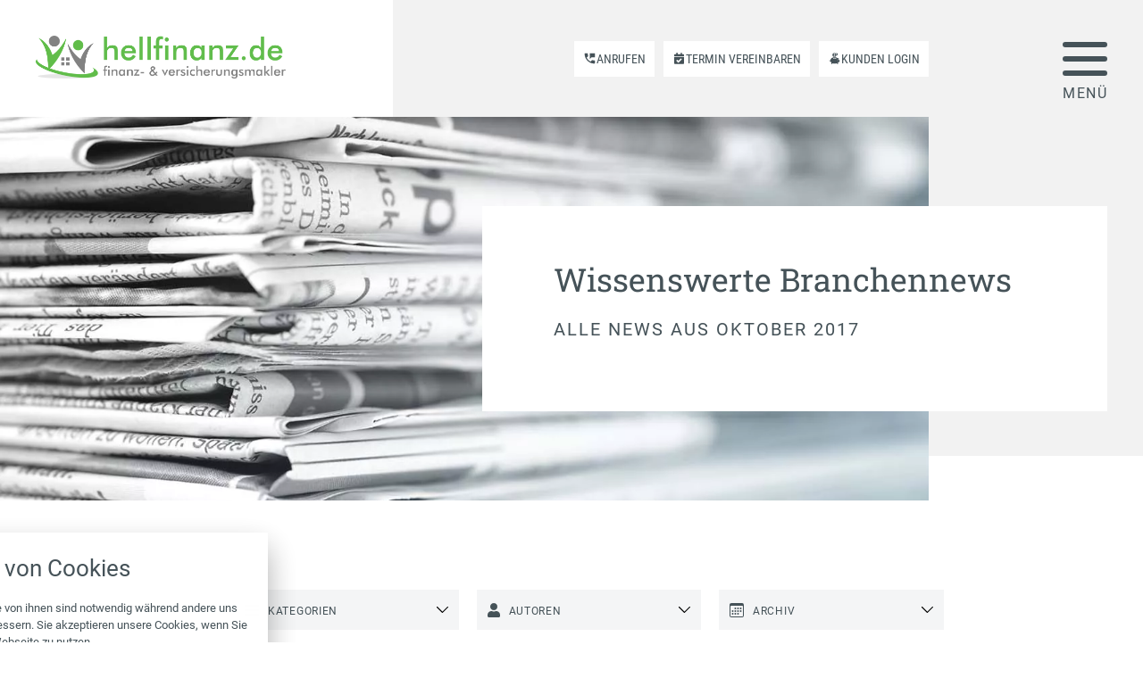

--- FILE ---
content_type: text/html; charset=UTF-8
request_url: https://www.hellfinanz.de/2017/10/
body_size: 14435
content:
<!doctype html>
<html lang="de" prefix="og: https://ogp.me/ns#">
<head>
	<meta charset="utf-8">
	<meta name="viewport" content="width=device-width">
	<link rel="stylesheet" href="https://www.hellfinanz.de/wp-content/fonts/roboto/font.css" media="print" onload="this.media='all'"><link rel="stylesheet" href="https://www.hellfinanz.de/wp-content/fonts/robotoslab/font.css" media="print" onload="this.media='all'"><link rel="stylesheet" href="https://www.hellfinanz.de/wp-content/fonts/robotocondensed/font.css" media="print" onload="this.media='all'">		<style>img:is([sizes="auto" i], [sizes^="auto," i]) { contain-intrinsic-size: 3000px 1500px }</style>
	<script>
		var ConsentConfig = {"categoryMap":[[],["PHPSESSID"],[],["_ga","_gid"],["NID","SID"]],"cookieMap":{"_ga":3,"_gid":3,"NID":4,"PHPSESSID":1,"SID":4},"emptyCategories":[0,2],"nonemptyCategories":[1,3,4],"adminURL":"https:\/\/www.hellfinanz.de\/wp-admin\/admin-ajax.php"};
		window[ 'ConsentGCMData' ] = {"consentmodeEnabled":false,"consentmodeTitle":"Google Consent Mode (GCM)","consentmodeDescription":"Erlauben Sie Google anhand folgender Einstellungen, die Daten der Website-Nutzung zu sammeln und f\u00fcr Werbetreibende, Conversion-Modelle und die Performance der Kampagnen zu verarbeiten, w\u00e4hrend gleichzeitig die Privatsph\u00e4re respektiert wird.","GID":""};
		</script>
		<script src="https://www.hellfinanz.de/rechtliches/consent-manager.js?ver=1.4.14"></script>
<!-- Suchmaschinen-Optimierung durch Rank Math PRO - https://rankmath.com/ -->
<title>Oktober 2017 - hellfinanz.de</title>
<meta name="robots" content="follow, index, max-snippet:-1, max-video-preview:-1, max-image-preview:large"/>
<link rel="canonical" href="https://www.hellfinanz.de/2017/10/" />
<meta property="og:locale" content="de_DE" />
<meta property="og:type" content="article" />
<meta property="og:title" content="Oktober 2017 - hellfinanz.de" />
<meta property="og:url" content="https://www.hellfinanz.de/2017/10/" />
<meta property="og:site_name" content="hellfinanz.de" />
<meta name="twitter:card" content="summary_large_image" />
<!-- /Rank Math WordPress SEO Plugin -->

<link rel='stylesheet' id='wp-block-library-css' href='https://www.hellfinanz.de/wp-includes/css/dist/block-library/style.min.css?ver=6.8.3' type='text/css' media='all' />
<style id='classic-theme-styles-inline-css' type='text/css'>
/*! This file is auto-generated */
.wp-block-button__link{color:#fff;background-color:#32373c;border-radius:9999px;box-shadow:none;text-decoration:none;padding:calc(.667em + 2px) calc(1.333em + 2px);font-size:1.125em}.wp-block-file__button{background:#32373c;color:#fff;text-decoration:none}
</style>
<style id='global-styles-inline-css' type='text/css'>
:root{--wp--preset--aspect-ratio--square: 1;--wp--preset--aspect-ratio--4-3: 4/3;--wp--preset--aspect-ratio--3-4: 3/4;--wp--preset--aspect-ratio--3-2: 3/2;--wp--preset--aspect-ratio--2-3: 2/3;--wp--preset--aspect-ratio--16-9: 16/9;--wp--preset--aspect-ratio--9-16: 9/16;--wp--preset--color--black: #000000;--wp--preset--color--cyan-bluish-gray: #abb8c3;--wp--preset--color--white: #FFFFFF;--wp--preset--color--pale-pink: #f78da7;--wp--preset--color--vivid-red: #cf2e2e;--wp--preset--color--luminous-vivid-orange: #ff6900;--wp--preset--color--luminous-vivid-amber: #fcb900;--wp--preset--color--light-green-cyan: #7bdcb5;--wp--preset--color--vivid-green-cyan: #00d084;--wp--preset--color--pale-cyan-blue: #8ed1fc;--wp--preset--color--vivid-cyan-blue: #0693e3;--wp--preset--color--vivid-purple: #9b51e0;--wp--preset--color--primary: #307c30;--wp--preset--color--secondary: #455258;--wp--preset--color--accent: #307c30;--wp--preset--color--grey: #F1F2F2;--wp--preset--gradient--vivid-cyan-blue-to-vivid-purple: linear-gradient(135deg,rgba(6,147,227,1) 0%,rgb(155,81,224) 100%);--wp--preset--gradient--light-green-cyan-to-vivid-green-cyan: linear-gradient(135deg,rgb(122,220,180) 0%,rgb(0,208,130) 100%);--wp--preset--gradient--luminous-vivid-amber-to-luminous-vivid-orange: linear-gradient(135deg,rgba(252,185,0,1) 0%,rgba(255,105,0,1) 100%);--wp--preset--gradient--luminous-vivid-orange-to-vivid-red: linear-gradient(135deg,rgba(255,105,0,1) 0%,rgb(207,46,46) 100%);--wp--preset--gradient--very-light-gray-to-cyan-bluish-gray: linear-gradient(135deg,rgb(238,238,238) 0%,rgb(169,184,195) 100%);--wp--preset--gradient--cool-to-warm-spectrum: linear-gradient(135deg,rgb(74,234,220) 0%,rgb(151,120,209) 20%,rgb(207,42,186) 40%,rgb(238,44,130) 60%,rgb(251,105,98) 80%,rgb(254,248,76) 100%);--wp--preset--gradient--blush-light-purple: linear-gradient(135deg,rgb(255,206,236) 0%,rgb(152,150,240) 100%);--wp--preset--gradient--blush-bordeaux: linear-gradient(135deg,rgb(254,205,165) 0%,rgb(254,45,45) 50%,rgb(107,0,62) 100%);--wp--preset--gradient--luminous-dusk: linear-gradient(135deg,rgb(255,203,112) 0%,rgb(199,81,192) 50%,rgb(65,88,208) 100%);--wp--preset--gradient--pale-ocean: linear-gradient(135deg,rgb(255,245,203) 0%,rgb(182,227,212) 50%,rgb(51,167,181) 100%);--wp--preset--gradient--electric-grass: linear-gradient(135deg,rgb(202,248,128) 0%,rgb(113,206,126) 100%);--wp--preset--gradient--midnight: linear-gradient(135deg,rgb(2,3,129) 0%,rgb(40,116,252) 100%);--wp--preset--font-size--small: 13px;--wp--preset--font-size--medium: 20px;--wp--preset--font-size--large: 36px;--wp--preset--font-size--x-large: 42px;--wp--preset--spacing--20: 0.44rem;--wp--preset--spacing--30: 0.67rem;--wp--preset--spacing--40: 1rem;--wp--preset--spacing--50: 1.5rem;--wp--preset--spacing--60: 2.25rem;--wp--preset--spacing--70: 3.38rem;--wp--preset--spacing--80: 5.06rem;--wp--preset--shadow--natural: 6px 6px 9px rgba(0, 0, 0, 0.2);--wp--preset--shadow--deep: 12px 12px 50px rgba(0, 0, 0, 0.4);--wp--preset--shadow--sharp: 6px 6px 0px rgba(0, 0, 0, 0.2);--wp--preset--shadow--outlined: 6px 6px 0px -3px rgba(255, 255, 255, 1), 6px 6px rgba(0, 0, 0, 1);--wp--preset--shadow--crisp: 6px 6px 0px rgba(0, 0, 0, 1);}:where(.is-layout-flex){gap: 0.5em;}:where(.is-layout-grid){gap: 0.5em;}body .is-layout-flex{display: flex;}.is-layout-flex{flex-wrap: wrap;align-items: center;}.is-layout-flex > :is(*, div){margin: 0;}body .is-layout-grid{display: grid;}.is-layout-grid > :is(*, div){margin: 0;}:where(.wp-block-columns.is-layout-flex){gap: 2em;}:where(.wp-block-columns.is-layout-grid){gap: 2em;}:where(.wp-block-post-template.is-layout-flex){gap: 1.25em;}:where(.wp-block-post-template.is-layout-grid){gap: 1.25em;}.has-black-color{color: var(--wp--preset--color--black) !important;}.has-cyan-bluish-gray-color{color: var(--wp--preset--color--cyan-bluish-gray) !important;}.has-white-color{color: var(--wp--preset--color--white) !important;}.has-pale-pink-color{color: var(--wp--preset--color--pale-pink) !important;}.has-vivid-red-color{color: var(--wp--preset--color--vivid-red) !important;}.has-luminous-vivid-orange-color{color: var(--wp--preset--color--luminous-vivid-orange) !important;}.has-luminous-vivid-amber-color{color: var(--wp--preset--color--luminous-vivid-amber) !important;}.has-light-green-cyan-color{color: var(--wp--preset--color--light-green-cyan) !important;}.has-vivid-green-cyan-color{color: var(--wp--preset--color--vivid-green-cyan) !important;}.has-pale-cyan-blue-color{color: var(--wp--preset--color--pale-cyan-blue) !important;}.has-vivid-cyan-blue-color{color: var(--wp--preset--color--vivid-cyan-blue) !important;}.has-vivid-purple-color{color: var(--wp--preset--color--vivid-purple) !important;}.has-black-background-color{background-color: var(--wp--preset--color--black) !important;}.has-cyan-bluish-gray-background-color{background-color: var(--wp--preset--color--cyan-bluish-gray) !important;}.has-white-background-color{background-color: var(--wp--preset--color--white) !important;}.has-pale-pink-background-color{background-color: var(--wp--preset--color--pale-pink) !important;}.has-vivid-red-background-color{background-color: var(--wp--preset--color--vivid-red) !important;}.has-luminous-vivid-orange-background-color{background-color: var(--wp--preset--color--luminous-vivid-orange) !important;}.has-luminous-vivid-amber-background-color{background-color: var(--wp--preset--color--luminous-vivid-amber) !important;}.has-light-green-cyan-background-color{background-color: var(--wp--preset--color--light-green-cyan) !important;}.has-vivid-green-cyan-background-color{background-color: var(--wp--preset--color--vivid-green-cyan) !important;}.has-pale-cyan-blue-background-color{background-color: var(--wp--preset--color--pale-cyan-blue) !important;}.has-vivid-cyan-blue-background-color{background-color: var(--wp--preset--color--vivid-cyan-blue) !important;}.has-vivid-purple-background-color{background-color: var(--wp--preset--color--vivid-purple) !important;}.has-black-border-color{border-color: var(--wp--preset--color--black) !important;}.has-cyan-bluish-gray-border-color{border-color: var(--wp--preset--color--cyan-bluish-gray) !important;}.has-white-border-color{border-color: var(--wp--preset--color--white) !important;}.has-pale-pink-border-color{border-color: var(--wp--preset--color--pale-pink) !important;}.has-vivid-red-border-color{border-color: var(--wp--preset--color--vivid-red) !important;}.has-luminous-vivid-orange-border-color{border-color: var(--wp--preset--color--luminous-vivid-orange) !important;}.has-luminous-vivid-amber-border-color{border-color: var(--wp--preset--color--luminous-vivid-amber) !important;}.has-light-green-cyan-border-color{border-color: var(--wp--preset--color--light-green-cyan) !important;}.has-vivid-green-cyan-border-color{border-color: var(--wp--preset--color--vivid-green-cyan) !important;}.has-pale-cyan-blue-border-color{border-color: var(--wp--preset--color--pale-cyan-blue) !important;}.has-vivid-cyan-blue-border-color{border-color: var(--wp--preset--color--vivid-cyan-blue) !important;}.has-vivid-purple-border-color{border-color: var(--wp--preset--color--vivid-purple) !important;}.has-vivid-cyan-blue-to-vivid-purple-gradient-background{background: var(--wp--preset--gradient--vivid-cyan-blue-to-vivid-purple) !important;}.has-light-green-cyan-to-vivid-green-cyan-gradient-background{background: var(--wp--preset--gradient--light-green-cyan-to-vivid-green-cyan) !important;}.has-luminous-vivid-amber-to-luminous-vivid-orange-gradient-background{background: var(--wp--preset--gradient--luminous-vivid-amber-to-luminous-vivid-orange) !important;}.has-luminous-vivid-orange-to-vivid-red-gradient-background{background: var(--wp--preset--gradient--luminous-vivid-orange-to-vivid-red) !important;}.has-very-light-gray-to-cyan-bluish-gray-gradient-background{background: var(--wp--preset--gradient--very-light-gray-to-cyan-bluish-gray) !important;}.has-cool-to-warm-spectrum-gradient-background{background: var(--wp--preset--gradient--cool-to-warm-spectrum) !important;}.has-blush-light-purple-gradient-background{background: var(--wp--preset--gradient--blush-light-purple) !important;}.has-blush-bordeaux-gradient-background{background: var(--wp--preset--gradient--blush-bordeaux) !important;}.has-luminous-dusk-gradient-background{background: var(--wp--preset--gradient--luminous-dusk) !important;}.has-pale-ocean-gradient-background{background: var(--wp--preset--gradient--pale-ocean) !important;}.has-electric-grass-gradient-background{background: var(--wp--preset--gradient--electric-grass) !important;}.has-midnight-gradient-background{background: var(--wp--preset--gradient--midnight) !important;}.has-small-font-size{font-size: var(--wp--preset--font-size--small) !important;}.has-medium-font-size{font-size: var(--wp--preset--font-size--medium) !important;}.has-large-font-size{font-size: var(--wp--preset--font-size--large) !important;}.has-x-large-font-size{font-size: var(--wp--preset--font-size--x-large) !important;}
:where(.wp-block-post-template.is-layout-flex){gap: 1.25em;}:where(.wp-block-post-template.is-layout-grid){gap: 1.25em;}
:where(.wp-block-columns.is-layout-flex){gap: 2em;}:where(.wp-block-columns.is-layout-grid){gap: 2em;}
:root :where(.wp-block-pullquote){font-size: 1.5em;line-height: 1.6;}
</style>
<link rel='stylesheet' id='trcht-css' href='https://www.hellfinanz.de/wp-content/plugins/twin-rechtliches/assets/frontend.css?ver=6.8.3' type='text/css' media='all' />
<link rel='stylesheet' id='aio-css' href='https://www.hellfinanz.de/wp-content/frontend/style.css?ver=6.8.3' type='text/css' media='all' />
<link rel='stylesheet' id='aiosrv-captcha-css' href='https://www.hellfinanz.de/wp-content/plugins/aio-service/modules/captcha/assets/frontend.css?ver=6.8.3' type='text/css' media='all' />
<link rel='stylesheet' id='trcht-consent-css' href='https://www.hellfinanz.de/rechtliches/consent.css?ver=1.4.14' type='text/css' media='all' />
<link rel='stylesheet' id='trcht-initial-information-css' href='https://www.hellfinanz.de/wp-content/plugins/twin-rechtliches/assets/initial-information.css?ver=1.4.14' type='text/css' media='all' />
<script type="text/javascript" src="https://www.hellfinanz.de/wp-includes/js/jquery/jquery.min.js?ver=3.7.1" id="jquery-core-js"></script>
<script type="text/javascript" src="https://www.hellfinanz.de/wp-includes/js/jquery/jquery-migrate.min.js?ver=3.4.1" id="jquery-migrate-js"></script>
<script type="text/javascript" src="https://www.hellfinanz.de/wp-content/themes/aio/vendors/swiper/swiper-bundle@7.min.js?ver=7.4.1" id="swiper-js"></script>
<link rel="https://api.w.org/" href="https://www.hellfinanz.de/wp-json/" /><link rel="EditURI" type="application/rsd+xml" title="RSD" href="https://www.hellfinanz.de/xmlrpc.php?rsd" />
<meta name="generator" content="WordPress 6.8.3" />
<script>
	var trchtD9zConfig = {"fileURI":"https:\/\/www.hellfinanz.de\/wp-content\/uploads\/rechtliches\/datenschutz\/datenschutz_www.hellfinanz.de_14-11-2024_1726.pdf","outputFormat":"accordion"};
	var trchtE10gConfig = {"appendToCF7":true,"appendToGFS":false,"appendToVFB":true,"text":"Ich stimme der Erhebung, Verarbeitung und Nutzung meiner personenbezogenen Daten gem\u00e4\u00df der datenschutzrechtlichen Einwilligungserkl\u00e4rung zu. <a href=\"https:\/\/www.hellfinanz.de\/datenschutz\/\" target=\"_blank\">Datenschutz<\/a>"};
	</script><!-- Analytics by WP Statistics - https://wp-statistics.com -->
<script>
	var twin_ajax_url = "/wp-admin/admin-ajax.php";
	var twin_dsgvo_aktiv = false;
	var twin_dsgvo_str = "Ich stimme der Erhebung, Verarbeitung und Nutzung meiner personenbezogenen Daten gemäß der datenschutzrechtlichen Einwilligungserklärung zu.";

	const aiosrvCaptchaConfig = {"position":"above","text":"Bitte den Pr\u00fcfcode (CAPTCHA) eingeben.","title":"Sicherheitsabfrage","targets":["login","register","password","comment"]};
	</script>	<!-- Facebook Pixel Code -->
<script>
!function(f,b,e,v,n,t,s)
{if(f.fbq)return;n=f.fbq=function(){n.callMethod?
n.callMethod.apply(n,arguments):n.queue.push(arguments)};
if(!f._fbq)f._fbq=n;n.push=n;n.loaded=!0;n.version='2.0';
n.queue=[];t=b.createElement(e);t.async=!0;
t.src=v;s=b.getElementsByTagName(e)[0];
s.parentNode.insertBefore(t,s)}(window, document,'script',
'https://connect.facebook.net/en_US/fbevents.js');
fbq('init', '1207853659253073');
fbq('track', 'PageView');
</script>
<noscript><img height="1" width="1" style="display:none"
src="https://www.facebook.com/tr?id=1207853659253073&ev=PageView&noscript=1"
/></noscript>
<!-- End Facebook Pixel Code --></head>
<body class="archive date wp-theme-aio">
		<header id="site-header" role="banner"><div id="site-header-content">
    <div id="site-header__logo"><a class="branding" href="https://www.hellfinanz.de/"><img src="https://www.hellfinanz.de/wp-content/uploads/400dpiLogoCropped.png" width="2189" height="376" alt="Logo"></a></div>
      <ul id="site-header__buttons">
                <li class=" text-icon ">
          
					<a href="tel:+49040228137490" class="phone contact-cta__button">
						<div class="phone__icon"><?xml version="1.0" encoding="utf-8"?>
<!-- Generator: Adobe Illustrator 25.4.6, SVG Export Plug-In . SVG Version: 6.00 Build 0)  -->
<svg version="1.1" xmlns="http://www.w3.org/2000/svg" xmlns:xlink="http://www.w3.org/1999/xlink" x="0px" y="0px"
	 viewBox="0 0 180 180" style="enable-background:new 0 0 180 180;" xml:space="preserve">
<path d="M161.8,120.9c-11.1,0-21-1.2-32.2-4.9c-3.7-1.2-6.2,0-8.7,2.5l-19.8,19.8c-24.7-12.4-45.8-33.4-59.4-59.4l19.8-19.8
	c2.5-2.5,3.7-6.2,2.5-8.7c-3.7-9.9-4.9-21-4.9-32.2c0-4.9-3.7-8.7-8.7-8.7l0,0H18.2c-4.9,0-8.7,3.7-8.7,8.7l0,0
	c0,84.1,68.1,152.2,152.2,152.2c4.9,0,8.7-3.7,8.7-8.7l0,0v-30.9C170.4,125.9,166.7,120.9,161.8,120.9L161.8,120.9z M90,9.6v89.1
	l27.2-27.2h53.2V9.6H90z"/>
</svg>
</div>
						<div class="phone__text">
							<div class="phone__number">Anrufen</div>
						</div>
					</a>        </li>
                        <li class=" text-icon ">
          
					<a href="https://calendly.com/hellfinanz/hellfina-telefon-kurz-termin" class="phone contact-cta__button" target="_blank" rel="noopener noreferrer">
						<div class="phone__icon"><?xml version="1.0" encoding="utf-8"?>
<!-- Generator: Adobe Illustrator 25.4.6, SVG Export Plug-In . SVG Version: 6.00 Build 0)  -->
<svg version="1.1" xmlns="http://www.w3.org/2000/svg" xmlns:xlink="http://www.w3.org/1999/xlink" x="0px" y="0px"
	 viewBox="0 0 180 180" style="enable-background:new 0 0 180 180;" xml:space="preserve">
<path d="M162.6,57.2H17.4c-2.3,0-4.7-2.3-4.7-4.7l0,0V40.8c0-9.4,7-16.4,16.4-16.4h16.4V6.8c0-2.3,2.3-4.7,4.7-4.7h14.1
	c2.3,0,4.7,2.3,4.7,4.7v17.6h44.5V6.8c-2.3-2.3,0-4.7,2.3-4.7h14.1c2.3,0,4.7,2.3,4.7,4.7l0,0v17.6h16.4c9.4,0,16.4,7,16.4,16.4l0,0
	v12.9C166.2,54.9,165,57.2,162.6,57.2z M17.4,67.7h145.3c2.3,0,4.7,2.3,4.7,4.7l0,0v89c0,9.4-7,16.4-16.4,16.4l0,0H29.1
	c-9.4,0-16.4-7-16.4-16.4l0,0v-89C12.7,70.1,15,67.7,17.4,67.7L17.4,67.7z M131,100.5l-9.4-9.4c-1.2-1.2-4.7-1.2-5.9,0l0,0
	l-36.3,36.3l-16.4-16.4c-1.2-1.2-3.5-1.2-5.9,0l0,0l-9.4,10.5c-1.2,1.2-1.2,4.7,0,5.9l0,0l28.1,28.1c1.2,1.2,4.7,1.2,5.9,0l0,0
	l49.2-49.2C133.3,105.2,133.3,102.9,131,100.5L131,100.5L131,100.5z"/>
</svg>
</div>
						<div class="phone__text">
							<div class="phone__number">Termin vereinbaren</div>
						</div>
					</a>        </li>
                        <li class=" text-icon ">
          
					<a href="https://www.hellfinanz.de/investment-kunden-login-aiomigdraft/" class="phone contact-cta__button">
						<div class="phone__icon"><?xml version="1.0" encoding="utf-8"?>
<!-- Generator: Adobe Illustrator 26.5.0, SVG Export Plug-In . SVG Version: 6.00 Build 0)  -->
<svg version="1.1" id="Ebene_1" xmlns="http://www.w3.org/2000/svg" xmlns:xlink="http://www.w3.org/1999/xlink" x="0px" y="0px"
	 viewBox="0 0 180 180" style="enable-background:new 0 0 180 180;" xml:space="preserve">
<g>
	<path d="M127.7,36.2c0,3.5-0.5,6.9-1.4,10.1c8.4-2.4,14.5-10.1,14.5-19.3c0-11.1-9-20.1-20.1-20.1c-2,0-3.9,0.3-5.7,0.8
		C122.8,14.8,127.7,25,127.7,36.2z"/>
	<path d="M89.5,67.5c17.3,0,31.2-14,31.2-31.2C120.7,19,106.7,5,89.5,5C72.2,5,58.3,19,58.3,36.2C58.3,53.5,72.2,67.5,89.5,67.5z
		 M94.1,39.6c-0.6-0.8-1.8-1.6-3.6-2.4c-3.6-1.7-6.1-3-7.4-4c-1.3-1-2.2-2.1-2.9-3.3c-0.6-1.2-1-2.5-1-3.9c0-2.3,0.8-4.3,2.5-5.9
		c1.7-1.6,3.8-2.5,6.4-2.6v-3.6h4.3v3.9c1.5,0.4,2.7,0.8,3.8,1.4c1,0.6,2.2,1.6,3.7,3l-4.4,4.3c-2-2.1-4-3.1-6-3.1
		c-1.2,0-2.1,0.3-2.8,0.9c-0.7,0.6-1.1,1.3-1.1,2.1c0,0.7,0.3,1.4,1,2c0.6,0.7,1.9,1.4,3.8,2.2c3.4,1.4,5.7,2.6,7,3.6
		c1.3,1,2.2,2.2,2.9,3.6c0.7,1.4,1,2.9,1,4.7c0,1.7-0.4,3.3-1.1,4.8c-0.7,1.5-1.6,2.6-2.8,3.5c-1.1,0.9-2.8,1.5-4.9,1.9v6.1h-4.3v-6
		c-2-0.2-3.7-0.7-5.1-1.5c-1.9-1.1-3.7-2.5-5.4-4.3l4.4-4.5c2.8,3,5.5,4.5,8.1,4.5c1.3,0,2.5-0.5,3.4-1.4c1-0.9,1.4-2,1.4-3.3
		C95.1,41.3,94.7,40.4,94.1,39.6z"/>
	<path d="M167.3,115.8l-8.5-1.4c-1-5.7-3.3-11.1-6.7-16l3.8-10.2c0.9-2.4-0.5-4.1-3-3.9l-13,1.4c-12.1-9.2-28.9-14.8-47.4-14.8
		c-36.8,0-66.9,22.6-66.9,50.2c0,0.1,0,0.1,0,0.2c-4.7,1.2-11.1,1.4-14.8-4.7c-1.3-2.2-1.7-1.3-1.7-0.7c0,0,0.4,20.4,19.3,19.4
		c2.5,6.2,6.5,12,11.8,16.9V176h14.3l5.8-10.9c9.6,4,20.6,6.3,32.3,6.3c11.7,0,22.7-2.3,32.3-6.3l5.8,10.9H145v-23.7
		c2.1-2,4-4.1,5.7-6.3l11.5,1.9c2.3,0.4,4.4-1.2,4.8-3.4l3.8-23.7C171.2,118.4,169.6,116.2,167.3,115.8z M117.4,90.9
		c-0.7,2.2-3,3.3-5.2,2.6c-12.6-4.1-26.8-4.1-39.4,0c-0.4,0.1-0.9,0.2-1.3,0.2c-1.7,0-3.3-1.1-3.9-2.8c-0.7-2.2,0.5-4.5,2.6-5.2
		c14.2-4.7,30.3-4.7,44.5,0C117,86.5,118.2,88.8,117.4,90.9z M140.6,117c-3,0-5.5-2.5-5.5-5.5c0-3,2.5-5.5,5.5-5.5
		c3,0,5.5,2.5,5.5,5.5C146.1,114.5,143.6,117,140.6,117z"/>
</g>
</svg>
</div>
						<div class="phone__text">
							<div class="phone__number">Kunden Login</div>
						</div>
					</a>        </li>
              </ul>
    <div id="site-header__hamburger-menu">
      <button id="offcanvas-opener" data-offcanvas-action="open" title="Off-Canvas öffnen"><i id="offcanvas-opener__icon"><i class="g g-1 primary-bgcolor"></i><i class="g g-2 primary-bgcolor"></i><i class="g g-3 primary-bgcolor"></i></i></button>
    </div>
    <div class="container-bg-grey"></div>
  </div></header><div class="site-header__bg-layer sticky-switch"></div>

<section class="block-teaser-vert-overlap aio-grid aio-grid no-gap--x no-gap--y spread__full"><div class="item gridaction__image cta-img-box img-default img-focus-center-lg img-focus-center-sm small-teaser" style="background-image: url(https://cdn.makler-homepages.de/medien/images-modernart/news.webp)"></div><div class="item gridaction__content cta-text-box color-set-bg-white">
			<div class="gridaction__box ">
				<h1 class="color-set-text-default">Wissenswerte Branchennews</h1>
				<h3 class="color-set-text-default"><span class="placeholder date-placeholder">Alle News aus Oktober 2017</span></h3>
				<p class="color-set-text-default"></p></div>
		</div>
		<div class="teaser-bg color-set-bg-grey"></div>
	</section><main id="main--124" role="main">
  <div id="main-inner--124">
        <div class="navbar__container"><ul class="navbar" data-type="news"><li class="navbar__item navbar__search-item" data-type="search"><form class="search__form" action="https://www.hellfinanz.de/" method="get" role="search"><button class="search__button"><i class="icon"><svg xmlns='http://www.w3.org/2000/svg' viewBox='0 0 16 16'><path d='M11.742 10.344a6.5 6.5 0 1 0-1.397 1.398h-.001c.03.04.062.078.098.115l3.85 3.85a1 1 0 0 0 1.415-1.414l-3.85-3.85a1.007 1.007 0 0 0-.115-.1zM12 6.5a5.5 5.5 0 1 1-11 0 5.5 5.5 0 0 1 11 0z'/></svg></i></button><input class="search__input" type="search" name="s" placeholder="Suchbegriff"></form></li><li class="navbar__responsive-item"><button class="navbar__responsive-toggle"></button><ul class="navbar__responsive-content"><li class="navbar__item" data-type="category"><button class="popup__button"><i class="icon"><svg xmlns='http://www.w3.org/2000/svg' viewBox='0 0 16 16'><path d='M15.5,4h-15C0.2,4,0,3.8,0,3.5v-1C0,2.2,0.2,2,0.5,2h15C15.8,2,16,2.2,16,2.5v1C16,3.8,15.8,4,15.5,4z'/><path d='M15.5,9h-15C0.2,9,0,8.8,0,8.5v-1C0,7.2,0.2,7,0.5,7h15C15.8,7,16,7.2,16,7.5v1C16,8.8,15.8,9,15.5,9z'/><path d='M15.5,14h-15C0.2,14,0,13.8,0,13.5v-1C0,12.2,0.2,12,0.5,12h15c0.3,0,0.5,0.2,0.5,0.5v1C16,13.8,15.8,14,15.5,14z'/></svg></i><span class="label">Kategorien</span></button><div class="popup"><ul class="bloglist"><li class="bloglist__item"><a class="bloglist__link" href="https://www.hellfinanz.de/category/allgemein/">Allgemein</a><span class="bloglist__count">363</span></li><li class="bloglist__item"><a class="bloglist__link" href="https://www.hellfinanz.de/category/versicherungen/">Versicherungen</a><span class="bloglist__count">1</span></li></ul></div></li><li class="navbar__item" data-type="author"><button class="popup__button"><i class="icon"><svg xmlns='http://www.w3.org/2000/svg' viewBox='0 0 14 16'><path d='M7,8c2.2,0,4-1.8,4-4S9.2,0,7,0S3,1.8,3,4S4.8,8,7,8z M9.8,9H9.3C8.6,9.3,7.8,9.5,7,9.5S5.4,9.3,4.7,9H4.2 C1.9,9,0,10.9,0,13.2v1.3C0,15.3,0.7,16,1.5,16h11c0.8,0,1.5-0.7,1.5-1.5v-1.3C14,10.9,12.1,9,9.8,9z'/></svg></i><span class="label">Autoren</span></button><div class="popup"><ul class="bloglist"><li class="bloglist__item"><a class="bloglist__link" href="https://www.hellfinanz.de/author/hellfinanz-de-r-m-hell/">hellfinanz.de // R.-M Hell</a><span class="bloglist__count">363</span></li></ul></div></li><li class="navbar__item" data-type="archive"><button class="popup__button"><i class="icon"><svg xmlns='http://www.w3.org/2000/svg' viewBox='0 0 16 16'><path d='M14 0H2a2 2 0 0 0-2 2v12a2 2 0 0 0 2 2h12a2 2 0 0 0 2-2V2a2 2 0 0 0-2-2zM1 3.857C1 3.384 1.448 3 2 3h12c.552 0 1 .384 1 .857v10.286c0 .473-.448.857-1 .857H2c-.552 0-1-.384-1-.857V3.857z'/><path d='M6.5 7a1 1 0 1 0 0-2 1 1 0 0 0 0 2zm3 0a1 1 0 1 0 0-2 1 1 0 0 0 0 2zm3 0a1 1 0 1 0 0-2 1 1 0 0 0 0 2zm-9 3a1 1 0 1 0 0-2 1 1 0 0 0 0 2zm3 0a1 1 0 1 0 0-2 1 1 0 0 0 0 2zm3 0a1 1 0 1 0 0-2 1 1 0 0 0 0 2zm3 0a1 1 0 1 0 0-2 1 1 0 0 0 0 2zm-9 3a1 1 0 1 0 0-2 1 1 0 0 0 0 2zm3 0a1 1 0 1 0 0-2 1 1 0 0 0 0 2zm3 0a1 1 0 1 0 0-2 1 1 0 0 0 0 2z'/></svg></i><span class="label">Archiv</span></button><div class="popup"><ol class="bloglist"><li class="bloglist__item"><a class="bloglist__link" href="https://www.hellfinanz.de/2025/">2025</a><span class="bloglist__count">2</span></li><li class="bloglist__item"><a class="bloglist__link" href="https://www.hellfinanz.de/2024/">2024</a><span class="bloglist__count">11</span></li><li class="bloglist__item"><a class="bloglist__link" href="https://www.hellfinanz.de/2023/">2023</a><span class="bloglist__count">12</span></li><li class="bloglist__item"><a class="bloglist__link" href="https://www.hellfinanz.de/2022/">2022</a><span class="bloglist__count">13</span></li><li class="bloglist__item"><a class="bloglist__link" href="https://www.hellfinanz.de/2021/">2021</a><span class="bloglist__count">22</span></li><li class="bloglist__item"><a class="bloglist__link" href="https://www.hellfinanz.de/2020/">2020</a><span class="bloglist__count">16</span></li><li class="bloglist__item"><a class="bloglist__link" href="https://www.hellfinanz.de/2019/">2019</a><span class="bloglist__count">33</span></li><li class="bloglist__item"><a class="bloglist__link" href="https://www.hellfinanz.de/2018/">2018</a><span class="bloglist__count">44</span></li><li class="bloglist__item current"><a class="bloglist__link" href="https://www.hellfinanz.de/2017/">2017</a><span class="bloglist__count">65</span></li><li class="bloglist__item"><a class="bloglist__link" href="https://www.hellfinanz.de/2016/">2016</a><span class="bloglist__count">43</span></li><li class="bloglist__item"><a class="bloglist__link" href="https://www.hellfinanz.de/2015/">2015</a><span class="bloglist__count">54</span></li><li class="bloglist__item"><a class="bloglist__link" href="https://www.hellfinanz.de/2014/">2014</a><span class="bloglist__count">48</span></li></ol></div></li></ul></li></ul><p class="filterbar"><span class="filterbar__pre">Aktiver Filter: </span><a class="filterbar__reset-link" href="/charakter-praegt-anlagestil/" title="Filter zurücksetzen"><span class="filterbar__reset-label"><span class="filterbar__filter-name">Monat: <span>Oktober 2017</span></span></span> <span class="filterbar__reset-icon"></span></a></p></div>    <ol id="newshome-posts" class="entries">
            <li>
        <article class="entry">
          <header class="entry-header">
            <p class="entry-meta above"><span class="marker"><span class="marker__icon"><svg xmlns='http://www.w3.org/2000/svg' viewBox='0 0 16 16'><path d='M8,0C3.6,0,0,3.6,0,8s3.6,8,8,8s8-3.6,8-8S12.4,0,8,0z M11,10.1L11,10.1l-0.6,0.8c-0.2,0.2-0.5,0.3-0.7,0.1c0,0,0,0,0,0l0,0 L7.5,9.4C7.1,9.1,7,8.8,7,8.4v-5c0-0.3,0.2-0.5,0.5-0.5h1C8.8,2.8,9,3.1,9,3.4V8l1.9,1.4C11.1,9.5,11.2,9.9,11,10.1 C11,10.1,11,10.1,11,10.1z'/></svg></span><span class="marker__value">30.10.2017</span></span><span class="marker"><span class="marker__icon"><svg xmlns='http://www.w3.org/2000/svg' viewBox='0 0 16 16'><path d='M15.5,4h-15C0.2,4,0,3.8,0,3.5v-1C0,2.2,0.2,2,0.5,2h15C15.8,2,16,2.2,16,2.5v1C16,3.8,15.8,4,15.5,4z'/><path d='M15.5,9h-15C0.2,9,0,8.8,0,8.5v-1C0,7.2,0.2,7,0.5,7h15C15.8,7,16,7.2,16,7.5v1C16,8.8,15.8,9,15.5,9z'/><path d='M15.5,14h-15C0.2,14,0,13.8,0,13.5v-1C0,12.2,0.2,12,0.5,12h15c0.3,0,0.5,0.2,0.5,0.5v1C16,13.8,15.8,14,15.5,14z'/></svg></span><span class="marker__value"><a href="https://www.hellfinanz.de/category/allgemein/">Allgemein</a></span></span></p>            <h2 class="entry-title"><a href="https://www.hellfinanz.de/charakter-praegt-anlagestil/" title="Charakter prägt Anlagestil">
              Charakter prägt Anlagestil              </a></h2>
            <p class="entry-meta below"><span class="marker"><span class="marker__icon"><svg xmlns='http://www.w3.org/2000/svg' viewBox='0 0 14 16'><path d='M7,8c2.2,0,4-1.8,4-4S9.2,0,7,0S3,1.8,3,4S4.8,8,7,8z M9.8,9H9.3C8.6,9.3,7.8,9.5,7,9.5S5.4,9.3,4.7,9H4.2 C1.9,9,0,10.9,0,13.2v1.3C0,15.3,0.7,16,1.5,16h11c0.8,0,1.5-0.7,1.5-1.5v-1.3C14,10.9,12.1,9,9.8,9z'/></svg></span><span class="marker__value"><a href="https://www.hellfinanz.de/author/hellfinanz-de-r-m-hell/" rel="author">hellfinanz.de // R.-M Hell</a></span></span></p>          </header>
          <div class="entry-excerpt">
            Sind Sie eher der impulsive Typ? Oder würden Sie sich als sentimental bezeichnen? Als extravagant? Zugegeben, sich solchen Schubladen zuzuordnen fällt nicht leicht und stellt immer eine starke Vergröberung dar. Dessen ungeachtet haben finnische Forscher den Versuch unternommen, bestimmte Temperament- bzw. Charaktertypen – nämlich extravagant, impulsiv, sentimental und gesellig – hinsichtlich ihrer Aktienauswahl zu untersuchen. [&hellip;]          </div>
          <footer class="entry-footer"> <a class="entry-more" href="https://www.hellfinanz.de/charakter-praegt-anlagestil/">Weiterlesen <span class="entry-more-arrow">⟶</span></a> </footer>
        </article>
      </li>
            <li>
        <article class="entry">
          <header class="entry-header">
            <p class="entry-meta above"><span class="marker"><span class="marker__icon"><svg xmlns='http://www.w3.org/2000/svg' viewBox='0 0 16 16'><path d='M8,0C3.6,0,0,3.6,0,8s3.6,8,8,8s8-3.6,8-8S12.4,0,8,0z M11,10.1L11,10.1l-0.6,0.8c-0.2,0.2-0.5,0.3-0.7,0.1c0,0,0,0,0,0l0,0 L7.5,9.4C7.1,9.1,7,8.8,7,8.4v-5c0-0.3,0.2-0.5,0.5-0.5h1C8.8,2.8,9,3.1,9,3.4V8l1.9,1.4C11.1,9.5,11.2,9.9,11,10.1 C11,10.1,11,10.1,11,10.1z'/></svg></span><span class="marker__value">20.10.2017</span></span><span class="marker"><span class="marker__icon"><svg xmlns='http://www.w3.org/2000/svg' viewBox='0 0 16 16'><path d='M15.5,4h-15C0.2,4,0,3.8,0,3.5v-1C0,2.2,0.2,2,0.5,2h15C15.8,2,16,2.2,16,2.5v1C16,3.8,15.8,4,15.5,4z'/><path d='M15.5,9h-15C0.2,9,0,8.8,0,8.5v-1C0,7.2,0.2,7,0.5,7h15C15.8,7,16,7.2,16,7.5v1C16,8.8,15.8,9,15.5,9z'/><path d='M15.5,14h-15C0.2,14,0,13.8,0,13.5v-1C0,12.2,0.2,12,0.5,12h15c0.3,0,0.5,0.2,0.5,0.5v1C16,13.8,15.8,14,15.5,14z'/></svg></span><span class="marker__value"><a href="https://www.hellfinanz.de/category/allgemein/">Allgemein</a></span></span></p>            <h2 class="entry-title"><a href="https://www.hellfinanz.de/auf-welche-versicherungen-sollten-immobilienbesitzer-nicht-verzichten/" title="Auf welche Versicherungen sollten Immobilienbesitzer nicht verzichten?">
              Auf welche Versicherungen sollten Immobilienbesitzer nicht verzichten?              </a></h2>
            <p class="entry-meta below"><span class="marker"><span class="marker__icon"><svg xmlns='http://www.w3.org/2000/svg' viewBox='0 0 14 16'><path d='M7,8c2.2,0,4-1.8,4-4S9.2,0,7,0S3,1.8,3,4S4.8,8,7,8z M9.8,9H9.3C8.6,9.3,7.8,9.5,7,9.5S5.4,9.3,4.7,9H4.2 C1.9,9,0,10.9,0,13.2v1.3C0,15.3,0.7,16,1.5,16h11c0.8,0,1.5-0.7,1.5-1.5v-1.3C14,10.9,12.1,9,9.8,9z'/></svg></span><span class="marker__value"><a href="https://www.hellfinanz.de/author/hellfinanz-de-r-m-hell/" rel="author">hellfinanz.de // R.-M Hell</a></span></span></p>          </header>
          <div class="entry-excerpt">
            Der Kauf oder Bau einer Immobilie ist für die allermeisten Bundesbürger die größte Investition ihres Lebens. Nicht immer haben die Erwerber oder Bauherren dabei auch die Absicherung vollumfänglich im Blick. Risiken drohen von verschiedenen Seiten, und manche von ihnen können ans Eingemachte gehen. Sich dagegen zu schützen kostet in der Regel nicht viel und ist [&hellip;]          </div>
          <footer class="entry-footer"> <a class="entry-more" href="https://www.hellfinanz.de/auf-welche-versicherungen-sollten-immobilienbesitzer-nicht-verzichten/">Weiterlesen <span class="entry-more-arrow">⟶</span></a> </footer>
        </article>
      </li>
            <li>
        <article class="entry">
          <header class="entry-header">
            <p class="entry-meta above"><span class="marker"><span class="marker__icon"><svg xmlns='http://www.w3.org/2000/svg' viewBox='0 0 16 16'><path d='M8,0C3.6,0,0,3.6,0,8s3.6,8,8,8s8-3.6,8-8S12.4,0,8,0z M11,10.1L11,10.1l-0.6,0.8c-0.2,0.2-0.5,0.3-0.7,0.1c0,0,0,0,0,0l0,0 L7.5,9.4C7.1,9.1,7,8.8,7,8.4v-5c0-0.3,0.2-0.5,0.5-0.5h1C8.8,2.8,9,3.1,9,3.4V8l1.9,1.4C11.1,9.5,11.2,9.9,11,10.1 C11,10.1,11,10.1,11,10.1z'/></svg></span><span class="marker__value">15.10.2017</span></span><span class="marker"><span class="marker__icon"><svg xmlns='http://www.w3.org/2000/svg' viewBox='0 0 16 16'><path d='M15.5,4h-15C0.2,4,0,3.8,0,3.5v-1C0,2.2,0.2,2,0.5,2h15C15.8,2,16,2.2,16,2.5v1C16,3.8,15.8,4,15.5,4z'/><path d='M15.5,9h-15C0.2,9,0,8.8,0,8.5v-1C0,7.2,0.2,7,0.5,7h15C15.8,7,16,7.2,16,7.5v1C16,8.8,15.8,9,15.5,9z'/><path d='M15.5,14h-15C0.2,14,0,13.8,0,13.5v-1C0,12.2,0.2,12,0.5,12h15c0.3,0,0.5,0.2,0.5,0.5v1C16,13.8,15.8,14,15.5,14z'/></svg></span><span class="marker__value"><a href="https://www.hellfinanz.de/category/allgemein/">Allgemein</a></span></span></p>            <h2 class="entry-title"><a href="https://www.hellfinanz.de/was-bedeutet-das-bundestagswahlergebnis-fuer-anleger/" title="Was bedeutet das Bundestagswahlergebnis für Anleger?">
              Was bedeutet das Bundestagswahlergebnis für Anleger?              </a></h2>
            <p class="entry-meta below"><span class="marker"><span class="marker__icon"><svg xmlns='http://www.w3.org/2000/svg' viewBox='0 0 14 16'><path d='M7,8c2.2,0,4-1.8,4-4S9.2,0,7,0S3,1.8,3,4S4.8,8,7,8z M9.8,9H9.3C8.6,9.3,7.8,9.5,7,9.5S5.4,9.3,4.7,9H4.2 C1.9,9,0,10.9,0,13.2v1.3C0,15.3,0.7,16,1.5,16h11c0.8,0,1.5-0.7,1.5-1.5v-1.3C14,10.9,12.1,9,9.8,9z'/></svg></span><span class="marker__value"><a href="https://www.hellfinanz.de/author/hellfinanz-de-r-m-hell/" rel="author">hellfinanz.de // R.-M Hell</a></span></span></p>          </header>
          <div class="entry-excerpt">
            Nach Lage der Dinge läuft es im Bund auf eine „Jamaika-Koalition“ aus Union, FDP und Grünen hinaus. Ein abrupter Kurswechsel ist damit ebenso wenig zu erwarten, wie es bei einer – derzeit sehr unwahrscheinlichen – Fortsetzung der Großen Koalition der Fall wäre. Für die Anleger insgesamt ist das zunächst eine beruhigende Nachricht. An den Börsen [&hellip;]          </div>
          <footer class="entry-footer"> <a class="entry-more" href="https://www.hellfinanz.de/was-bedeutet-das-bundestagswahlergebnis-fuer-anleger/">Weiterlesen <span class="entry-more-arrow">⟶</span></a> </footer>
        </article>
      </li>
            <li>
        <article class="entry">
          <header class="entry-header">
            <p class="entry-meta above"><span class="marker"><span class="marker__icon"><svg xmlns='http://www.w3.org/2000/svg' viewBox='0 0 16 16'><path d='M8,0C3.6,0,0,3.6,0,8s3.6,8,8,8s8-3.6,8-8S12.4,0,8,0z M11,10.1L11,10.1l-0.6,0.8c-0.2,0.2-0.5,0.3-0.7,0.1c0,0,0,0,0,0l0,0 L7.5,9.4C7.1,9.1,7,8.8,7,8.4v-5c0-0.3,0.2-0.5,0.5-0.5h1C8.8,2.8,9,3.1,9,3.4V8l1.9,1.4C11.1,9.5,11.2,9.9,11,10.1 C11,10.1,11,10.1,11,10.1z'/></svg></span><span class="marker__value">06.10.2017</span></span><span class="marker"><span class="marker__icon"><svg xmlns='http://www.w3.org/2000/svg' viewBox='0 0 16 16'><path d='M15.5,4h-15C0.2,4,0,3.8,0,3.5v-1C0,2.2,0.2,2,0.5,2h15C15.8,2,16,2.2,16,2.5v1C16,3.8,15.8,4,15.5,4z'/><path d='M15.5,9h-15C0.2,9,0,8.8,0,8.5v-1C0,7.2,0.2,7,0.5,7h15C15.8,7,16,7.2,16,7.5v1C16,8.8,15.8,9,15.5,9z'/><path d='M15.5,14h-15C0.2,14,0,13.8,0,13.5v-1C0,12.2,0.2,12,0.5,12h15c0.3,0,0.5,0.2,0.5,0.5v1C16,13.8,15.8,14,15.5,14z'/></svg></span><span class="marker__value"><a href="https://www.hellfinanz.de/category/allgemein/">Allgemein</a></span></span></p>            <h2 class="entry-title"><a href="https://www.hellfinanz.de/angst-vor-terror-oder-flugzeugabstuerzen-berufsunfaehigkeit-ist-gefaehrlicher/" title="Angst vor Terror oder Flugzeugabstürzen? Berufsunfähigkeit ist gefährlicher!">
              Angst vor Terror oder Flugzeugabstürzen? Berufsunfähigkeit ist gefährlicher!              </a></h2>
            <p class="entry-meta below"><span class="marker"><span class="marker__icon"><svg xmlns='http://www.w3.org/2000/svg' viewBox='0 0 14 16'><path d='M7,8c2.2,0,4-1.8,4-4S9.2,0,7,0S3,1.8,3,4S4.8,8,7,8z M9.8,9H9.3C8.6,9.3,7.8,9.5,7,9.5S5.4,9.3,4.7,9H4.2 C1.9,9,0,10.9,0,13.2v1.3C0,15.3,0.7,16,1.5,16h11c0.8,0,1.5-0.7,1.5-1.5v-1.3C14,10.9,12.1,9,9.8,9z'/></svg></span><span class="marker__value"><a href="https://www.hellfinanz.de/author/hellfinanz-de-r-m-hell/" rel="author">hellfinanz.de // R.-M Hell</a></span></span></p>          </header>
          <div class="entry-excerpt">
            Wovor wir uns ängstigen und wovor nicht, hängt größtenteils vom Bauchgefühl ab. Und das lässt sich – insbesondere durch mediale Beeinflussung – auch schon mal auf Abwege locken. Wie das geschieht, untersuchen Wissenschaftler wie Horst Müller-Peters, Professor für Risikoforschung an der TH Köln. Mit seinem Team gleicht er unter anderem die größten Ängste der Deutschen [&hellip;]          </div>
          <footer class="entry-footer"> <a class="entry-more" href="https://www.hellfinanz.de/angst-vor-terror-oder-flugzeugabstuerzen-berufsunfaehigkeit-ist-gefaehrlicher/">Weiterlesen <span class="entry-more-arrow">⟶</span></a> </footer>
        </article>
      </li>
          </ol>
          </div>
</main>
<footer id="site-footer" role="contentinfo"><div class="aio-wrap no-gap--x no-gap--y site-footer">
  <div class="site-footer__bg-layer"></div>
  <div class="aio-grid spread__basic no-gap--y">
    <section id="site-footer__contact" class="col__9--xl col__12--sm">
      <div id="site-footer-contact__buttons">
        <h4>
          Wir beraten Sie gern - überall und fast jederzeit.        </h4>
        <div>
          
					<a href="tel:+49040228137490" class="phone contact-cta__button">
						<div class="phone__icon"><?xml version="1.0" encoding="utf-8"?>
<!-- Generator: Adobe Illustrator 25.4.6, SVG Export Plug-In . SVG Version: 6.00 Build 0)  -->
<svg version="1.1" xmlns="http://www.w3.org/2000/svg" xmlns:xlink="http://www.w3.org/1999/xlink" x="0px" y="0px"
	 viewBox="0 0 180 180" style="enable-background:new 0 0 180 180;" xml:space="preserve">
<path d="M161.8,120.9c-11.1,0-21-1.2-32.2-4.9c-3.7-1.2-6.2,0-8.7,2.5l-19.8,19.8c-24.7-12.4-45.8-33.4-59.4-59.4l19.8-19.8
	c2.5-2.5,3.7-6.2,2.5-8.7c-3.7-9.9-4.9-21-4.9-32.2c0-4.9-3.7-8.7-8.7-8.7l0,0H18.2c-4.9,0-8.7,3.7-8.7,8.7l0,0
	c0,84.1,68.1,152.2,152.2,152.2c4.9,0,8.7-3.7,8.7-8.7l0,0v-30.9C170.4,125.9,166.7,120.9,161.8,120.9L161.8,120.9z M90,9.6v89.1
	l27.2-27.2h53.2V9.6H90z"/>
</svg>
</div>
						<div class="phone__text">
							<div class="phone__number">Anrufen</div>
						</div>
					</a>          
					<a href="https://calendly.com/hellfinanz/hellfina-telefon-kurz-termin" class="phone contact-cta__button" target="_blank" rel="noopener noreferrer">
						<div class="phone__icon"><?xml version="1.0" encoding="utf-8"?>
<!-- Generator: Adobe Illustrator 25.4.6, SVG Export Plug-In . SVG Version: 6.00 Build 0)  -->
<svg version="1.1" xmlns="http://www.w3.org/2000/svg" xmlns:xlink="http://www.w3.org/1999/xlink" x="0px" y="0px"
	 viewBox="0 0 180 180" style="enable-background:new 0 0 180 180;" xml:space="preserve">
<path d="M162.6,57.2H17.4c-2.3,0-4.7-2.3-4.7-4.7l0,0V40.8c0-9.4,7-16.4,16.4-16.4h16.4V6.8c0-2.3,2.3-4.7,4.7-4.7h14.1
	c2.3,0,4.7,2.3,4.7,4.7v17.6h44.5V6.8c-2.3-2.3,0-4.7,2.3-4.7h14.1c2.3,0,4.7,2.3,4.7,4.7l0,0v17.6h16.4c9.4,0,16.4,7,16.4,16.4l0,0
	v12.9C166.2,54.9,165,57.2,162.6,57.2z M17.4,67.7h145.3c2.3,0,4.7,2.3,4.7,4.7l0,0v89c0,9.4-7,16.4-16.4,16.4l0,0H29.1
	c-9.4,0-16.4-7-16.4-16.4l0,0v-89C12.7,70.1,15,67.7,17.4,67.7L17.4,67.7z M131,100.5l-9.4-9.4c-1.2-1.2-4.7-1.2-5.9,0l0,0
	l-36.3,36.3l-16.4-16.4c-1.2-1.2-3.5-1.2-5.9,0l0,0l-9.4,10.5c-1.2,1.2-1.2,4.7,0,5.9l0,0l28.1,28.1c1.2,1.2,4.7,1.2,5.9,0l0,0
	l49.2-49.2C133.3,105.2,133.3,102.9,131,100.5L131,100.5L131,100.5z"/>
</svg>
</div>
						<div class="phone__text">
							<div class="phone__number">Termin vereinbaren</div>
						</div>
					</a>        </div>
      </div>
      <div id="site-footer__services">
        <div>
                                        <figure class="service-box service-three">
            <div class="service-icon">
              <?xml version="1.0" encoding="utf-8"?>
<!-- Generator: Adobe Illustrator 26.1.0, SVG Export Plug-In . SVG Version: 6.00 Build 0)  -->
<svg version="1.1" class="telephone-icon" xmlns="http://www.w3.org/2000/svg" xmlns:xlink="http://www.w3.org/1999/xlink" x="0px" y="0px"
	 viewBox="0 0 180 180" style="enable-background:new 0 0 180 180;" xml:space="preserve">
<g>
	<path d="M72.4,178c-2.2,0-3.8-1.6-3.8-3.8c0-2.2,1.6-3.8,3.8-3.8h87.7c6,0,10.8-4.9,10.8-10.3V19.9c0-6-4.9-10.3-10.8-10.3H72.4
		c-2.2,0-3.8-1.6-3.8-3.8S70.2,2,72.4,2l0,0h87.7c9.7,0,17.9,8.1,17.9,17.9v140.3c0,9.7-8.1,17.9-17.9,17.9H72.4z"/>
	<path d="M19.9,9.6c-6,0-10.3,4.9-10.3,10.3v140.3c0,6,4.9,10.3,10.3,10.3h23.3c6,0,10.3-4.9,10.3-10.3V19.9c0-6-4.9-10.3-10.3-10.3
		l0,0H19.9z M43.2,178H19.9C10.1,178,2,169.9,2,160.1V19.9C2,10.1,10.1,2,19.9,2h23.3C52.9,2,61,10.1,61,19.9l0,0v140.3
		C61,169.9,52.9,178,43.2,178L43.2,178"/>
	<path d="M82.1,59.4h66.6V41.5H82.1V59.4z M152.5,67H78.9c-2.2,0-3.8-1.6-3.8-3.8l0,0V37.7c0-2.2,1.6-3.8,3.8-3.8l0,0h74.2
		c2.2,0,3.8,1.6,3.8,3.8v25.5C156.3,64.8,154.7,66.4,152.5,67"/>
	<path d="M90.8,92.4H78.9c-2.2,0-3.8-1.1-3.8-3.2c0-2.2,1.1-3.8,3.2-3.8h0.5h11.9c2.2,0,3.8,1.1,3.8,3.2s-1.1,3.8-3.2,3.8
		C91.4,92.4,91.4,92.4,90.8,92.4"/>
	<path d="M121.7,92.4h-11.9c-2.2,0-3.8-1.1-3.8-3.2c0-2.2,1.1-3.8,3.2-3.8h0.5h11.9c2.2,0,3.8,1.1,3.8,3.2s-1.1,3.8-3.2,3.8
		C122.2,92.4,122.2,92.4,121.7,92.4"/>
	<path d="M152.5,92.4h-12.5c-2.2,0-3.8-1.1-3.8-3.2c0-2.2,1.1-3.8,3.2-3.8h0.5H152c2.2,0,3.8,1.1,3.8,3.2S154.7,92.4,152.5,92.4
		C153.1,92.4,153.1,92.4,152.5,92.4"/>
	<path d="M90.8,118.4H78.9c-2.2,0-3.8-1.6-3.8-3.8c0-2.2,1.6-3.8,3.8-3.8h11.9c2.2,0,3.8,1.6,3.8,3.8
		C94.6,116.8,93,118.4,90.8,118.4"/>
	<path d="M121.7,118.4h-11.9c-2.2,0-3.8-1.6-3.8-3.8c0-2.2,1.6-3.8,3.8-3.8h11.9c2.2,0,3.8,1.6,3.8,3.8
		C125.5,116.8,123.8,118.4,121.7,118.4"/>
	<path d="M152.5,118.4h-11.9c-2.2,0-3.8-1.6-3.8-3.8c0-2.2,1.6-3.8,3.8-3.8h11.9c2.2,0,3.8,1.6,3.8,3.8
		C156.3,116.8,154.7,118.4,152.5,118.4"/>
	<path d="M90.8,145H78.9c-2.2,0-3.8-1.6-3.8-3.8s1.6-3.8,3.8-3.8h11.9c2.2,0,3.8,1.6,3.8,3.8C94.6,143.3,93,145,90.8,145"/>
	<path d="M121.7,145h-11.9c-2.2,0-3.8-1.6-3.8-3.8s1.6-3.8,3.8-3.8h11.9c2.2,0,3.8,1.6,3.8,3.8C125.5,143.3,123.8,145,121.7,145"/>
	<path d="M152.5,145h-11.9c-2.2,0-3.8-1.6-3.8-3.8s1.6-3.8,3.8-3.8h11.9c2.2,0,3.8,1.6,3.8,3.8C156.3,143.3,154.7,145,152.5,145"/>
</g>
</svg>
            </div>
            <figcaption class="service-caption">
              Telefonische Beratung            </figcaption>
          </figure>
                              <figure class="service-box service-box-four">
            <div class="service-icon">
              <?xml version="1.0" encoding="utf-8"?>
<!-- Generator: Adobe Illustrator 26.1.0, SVG Export Plug-In . SVG Version: 6.00 Build 0)  -->
<svg version="1.1" class="screen-computer-icon" xmlns="http://www.w3.org/2000/svg" xmlns:xlink="http://www.w3.org/1999/xlink" x="0px" y="0px"
	 viewBox="0 0 180 180" style="enable-background:new 0 0 180 180;" xml:space="preserve">
<g>
	<path d="M166.9,111.6c0,7.1-5.6,12.7-12.7,12.7H25.8c-7.1,0-12.7-5.6-12.7-12.7V25.8c0-7.1,5.6-12.7,12.7-12.7h128.9
		c7.1,0,12.7,5.6,12.7,12.7L166.9,111.6z M101.9,147.1l22.3,11.2v8.1h-68v-8.1l22.3-11.2c1-0.5,2-1.5,2-3v-13.2h20.3v13.2
		C99.9,145.6,100.9,147.1,101.9,147.1 M154.2,6H25.8C14.6,6,6,14.6,6,25.8v85.8c0,10.7,8.6,19.8,19.8,19.8h47.7v11.2l-22.3,11.2
		c-1,0.5-2,1.5-2,3v13.7c0,2,1.5,3.6,3.6,3.6l0,0h74.6c2,0,3.6-1.5,3.6-3.6l0,0v-13.7c0-1-0.5-2.5-2-3l-22.3-11.2v-11.2h47.7
		c10.7,0,19.8-8.6,19.8-19.8V25.8C174,14.6,164.9,6,154.2,6"/>
	<path d="M146.6,104H32.9V33.4h113.7V104z M150.1,26.3H29.9c-2,0-3.6,1.5-3.6,3.6l0,0v77.7c0,2,1.5,3.6,3.6,3.6h120.3
		c2,0,3.6-1.5,3.6-3.6V29.9C153.7,27.8,152.2,26.3,150.1,26.3"/>
	<path d="M93.3,87.2c0.5,0.5,1,0.5,1.5,0.5c1,0,2.5-0.5,3-1.5l16.7-31c1-1.5,0-3.6-1.5-4.6c-1.5-1-3.6,0-4.6,1.5L92.3,82.6
		C91.3,84.7,92.3,86.2,93.3,87.2"/>
	<path d="M66.4,87.2c0.5,0.5,1,0.5,1.5,0.5c1,0,2.5-0.5,3-1.5l16.7-31c0.5-1.5,0-3.6-1.5-4.6c-1.5-0.5-3.6,0-4.1,1l-16.7,31
		C64.4,84.2,64.9,86.2,66.4,87.2"/>
</g>
</svg>
            </div>
            <figcaption class="service-caption">
              Online-Beratung            </figcaption>
          </figure>
                              <figure class="service-box service-box-five">
            <div class="service-icon">
              <?xml version="1.0" encoding="utf-8"?>
<!-- Generator: Adobe Illustrator 26.1.0, SVG Export Plug-In . SVG Version: 6.00 Build 0)  -->
<svg version="1.1" class="location-map-pin-icon" xmlns="http://www.w3.org/2000/svg" xmlns:xlink="http://www.w3.org/1999/xlink" x="0px" y="0px"
	 viewBox="0 0 180 180" style="enable-background:new 0 0 180 180;" xml:space="preserve">
<g transform="translate(-60 -254)">
	<path d="M237.3,327c-1-0.5-1.9-1-2.9-0.5L192.9,337l-4.8,8.6l43.9-11v78.8l-50.1,12.4v-69.3l-7.2,12.4v56.8l-50.1-12.4v-78.8
		l10.5,2.4l-4.8-8.6l-8.1-1.9c-0.5,0-1,0-1.9,0L63,340.9c-1.4,0.5-2.9,1.9-2.9,3.3v86c0,1.9,1.4,3.3,3.3,3.8c0.5,0,0.5,0,1,0
		l56.4-14.3l56.4,14.3c0.5,0,1,0,1.9,0l57.3-14.3c1.4-0.5,2.9-1.9,2.9-3.3v-86C238.7,328.4,238.2,327.5,237.3,327z M116.9,413
		l-50.1,12.4v-78.8l50.1-12.4V413z"/>
	<path d="M163.7,369c-1.4,0-2.4-0.5-2.9-1.9l-31-54c-11-18.6-4.3-43,14.3-54c18.6-11,43-4.3,54,14.3c7.2,12.4,7.2,27.2,0,39.6
		l-31,54C166.1,368.6,164.7,369,163.7,369z M163.7,261.6c-17.7,0-32,14.3-32.5,32c0,5.7,1.4,11.5,4.3,16.2l27.7,48.2l27.7-48.2l0,0
		c9.1-15.3,3.8-34.9-11.9-43.9C174.7,263,169,261.6,163.7,261.6z"/>
	<path d="M163.7,310.8c-9.6,0-17.2-7.6-17.2-17.2s7.6-17.2,17.2-17.2s17.2,7.6,17.2,17.2l0,0C180.5,303.1,172.8,310.8,163.7,310.8z
		 M163.7,284c-5.3,0-10,4.3-10,10c0,5.3,4.3,10,10,10c5.7,0,10-4.3,10-10l0,0C173.3,288.3,169,284,163.7,284z"/>
</g>
</svg>
            </div>
            <figcaption class="service-caption">
              Termine am Ort Ihrer Wahl            </figcaption>
          </figure>
                  </div>
      </div>
    </section>
        <section id="actionbox__container" class="col__3--xl col__12--sm">
      <div id="actionbox__widget">
        <img class="banner__image banner__default-image default-banner__image" src="https://cdn.makler-homepages.de/banner/mhp_neue-homepage.svg" alt="Banner">      </div>
    </section>
        <section id="site-footer__sitemap" class="col__12--xl">
      <div class="aio-flex flex__container flow__wrap justification__space-between justification__start--lg flex__indent--x flex__indent--y">
        <div id="sitemap__address" class="item">
          <div class="gap--x gap--y">
            <h4 >
              Adresse            </h4>
            <div class="sitemap-text">
              <p>hellfinanz.de // Rolf-Martin Hell, Finanzwirt (CoB)<br />
Assekuranz- und Investmentmakler<br />
Schmarjestr. 16<br />
22767 Hamburg-Altona</p>
            </div>
          </div>
        </div>
        <div id="sitemap__contact" class="item">
          <div class="gap--x gap--y">
            <h4 >
              Kontakt            </h4>
            <div class="sitemap-text">
              <div class="sitemap-text__text">
                                                <span class="sitemap-text__text-pre">
                TEL                </span>
                <a href="tel:+49040228137490">+49(0)40228137490</a>                <br>
                                                                <span class="sitemap-text__text-pre">
                FAX                </span>
                <span class="telefax__number">+49(0)40228137499</span>                <br>
                                                                <span class="sitemap-text__text-pre">
                MAIL                </span>
                <a href="mailto:info@hellfinanz.de" rel="noopener noreferrer" target="_blank">info@hellfinanz.de</a>                              </div>
            </div>
          </div>
        </div>
        <div id="site-footer-sitemap__officehours" class="item">
          <div class="gap--x gap--y">
            <h4 >
              Bürozeiten            </h4>
            <div class="sitemap-text">
              <p>Termine nach Vereinbarung</p>
            </div>
          </div>
        </div>
        <div id="site-footer-sitemap__legal" class="item">
          <div class="gap--x gap--y">
            <h4 >
              Rechtliches            </h4>
            <div class="menu-aiothm-footer-menu-container"><ul id="menu-aiothm-footer-menu" class="menu"><li id="menu-item-4569" class="menu-item menu-item-type-post_type menu-item-object-page menu-item-4569"><a href="https://www.hellfinanz.de/impressum/">Impressum</a></li>
<li id="menu-item-4570" class="menu-item menu-item-type-post_type menu-item-object-page menu-item-4570"><a href="https://www.hellfinanz.de/datenschutz/">Datenschutz</a></li>
<li id="menu-item-4571" class="menu-item menu-item-type-custom menu-item-object-custom menu-item-4571"><a href="#popup-erstinformation">Erstinformation</a></li>
</ul></div>          </div>
        </div>
        <div id="site-footer-sitemap__important" class="item">
          <div class="gap--x gap--y">
            <h4 >
              Wichtiges            </h4>
            <div class="menu-aiothm-secondary-menu-container"><ul id="menu-aiothm-secondary-menu" class="menu"><li id="menu-item-5509" class="menu-item menu-item-type-post_type menu-item-object-page menu-item-5509"><a href="https://www.hellfinanz.de/ueber-mich/">Über uns</a></li>
<li id="menu-item-4572" class="menu-item menu-item-type-post_type menu-item-object-page menu-item-4572"><a href="https://www.hellfinanz.de/bedarfsermittlung/">Bedarfsermittlung</a></li>
<li id="menu-item-5510" class="menu-item menu-item-type-post_type menu-item-object-page menu-item-5510"><a href="https://www.hellfinanz.de/schadensmeldung/">Schadensmeldung</a></li>
</ul></div>          </div>
        </div>
      </div>
    </section>
    <section id="site-footer__additional" class="col__12--xl space--top space--bottom"  data-colorset="Sekundärfarbe">
      <div id="additional__copyright" > <span id="copyright">© 2026 Investment- und Versicherungsmakler</span></div>
      <div id="additional__social" > <ul class="socialmedia" data-type="link" data-style="round"><li data-channel="fb"><a href="https://www.facebook.com/hellfinanz" rel="noopener noreferrer" target="_blank" title="Facebook"><i class="fab fa-facebook-f"></i></a></li><li data-channel="ig"><a href="https://www.instagram.com/hellfinanz/" rel="noopener noreferrer" target="_blank" title="Instagram"><i class="fab fa-instagram"></i></a></li><li data-channel="li"><a href="https://www.linkedin.com/in/hellfinanz" rel="noopener noreferrer" target="_blank" title="LinkedIn"><i class="fab fa-linkedin-in"></i></a></li><li data-channel="xi"><a href="http://www.xing.com/profile/RolfMartin_Hell" rel="noopener noreferrer" target="_blank" title="Xing"><i class="fab fa-xing"></i></a></li><li data-channel="yt"><a href="https://www.youtube.com/@hellfinanzfinanz-versicher9314/featured" rel="noopener noreferrer" target="_blank" title="YouTube"><i class="fab fa-youtube"></i></a></li></ul></div>
      <div id="additional__branding" > <a id="poweredby" href="https://www.makler-homepages.de/" rel="external noopener noreferrer" target="_blank" data-type="text">Made with <i class='icon'>❤</i> Makler Homepages</a></div>
    </section>
  </div>
</div>
<a id="s2t" class="s2t" data-hidden data-title="Nach oben"><i class='fas fa-chevron-circle-up'></i></a></footer>	<aside id="offcanvas" data-align="right" style="display:none"><section class="offcanvas-section" data-offcanvas-area="menu"><header class="offcanvas-header"><div class="offcanvas-header__item"><button class="offcanvas-header__closer" data-offcanvas-action="close"><i class="g g-1 primary-bgcolor"></i><i class="g g-2 primary-bgcolor"></i></button></div></header><form class="searchform" role="search" action="/"><input class="searchform__input" type="search" name="s" value="" placeholder="Bitte Suchbegriff eingeben"><button class="searchform__button"><span class="searchform__icon"><svg xmlns="http://www.w3.org/2000/svg" width="16" height="16" fill="currentColor" class="bi bi-search" viewBox="0 0 16 16"><path d="M11.742 10.344a6.5 6.5 0 1 0-1.397 1.398h-.001c.03.04.062.078.098.115l3.85 3.85a1 1 0 0 0 1.415-1.414l-3.85-3.85a1.007 1.007 0 0 0-.115-.1zM12 6.5a5.5 5.5 0 1 1-11 0 5.5 5.5 0 0 1 11 0z"></path></svg></span><span class="searchform__text">Suchen</span></button></form><ul id="offcanvas-menu-menu" class="menu"><li class="menu-item menu-item-type-post_type menu-item-object-page menu-item-home menu-item-5504"><a href="https://www.hellfinanz.de/">Startseite</a></li><li class="menu-item menu-item-type-post_type menu-item-object-page menu-item-5505"><a href="https://www.hellfinanz.de/ueber-mich/">Über uns</a></li><li class="menu-item menu-item-type-post_type menu-item-object-page menu-item-4565"><a href="https://www.hellfinanz.de/kompetenzen/">Kompetenzen</a></li><li class="menu-item menu-item-type-post_type menu-item-object-page menu-item-4566"><a href="https://www.hellfinanz.de/vergleiche/">Vergleiche</a></li><li class="menu-item menu-item-type-post_type menu-item-object-page menu-item-5508"><a href="https://www.hellfinanz.de/geldanlage/">Geldanlage</a></li><li class="menu-item menu-item-type-post_type menu-item-object-page menu-item-4567"><a href="https://www.hellfinanz.de/bedarfsermittlung/">Bedarfsermittlung</a></li><li class="menu-item menu-item-type-post_type menu-item-object-page current_page_parent menu-item-5506"><a href="https://www.hellfinanz.de/news/">News</a></li><li class="menu-item menu-item-type-post_type menu-item-object-page menu-item-4568"><a href="https://www.hellfinanz.de/kontakt/">Kontakt</a></li></ul><div class="offcanvas-section__custom"></div></section><section class="offcanvas-section" data-offcanvas-area="termin"><header class="offcanvas-header"><div class="offcanvas-header__item"><button class="offcanvas-header__closer" data-offcanvas-action="close"><i class="g g-1 primary-bgcolor"></i><i class="g g-2 primary-bgcolor"></i></button></div><div class="offcanvas-header__item"><h3 class="offcanvas-section__title">Terminvereinbarung</h3></div></header><div class="offcanvas-section__content"></div><div class="offcanvas-section__custom"></div></section></aside>	<a id="s2t" class="s2t" data-hidden data-title="Nach oben"><i class='fas fa-chevron-circle-up'></i></a>	<script type="speculationrules">
{"prefetch":[{"source":"document","where":{"and":[{"href_matches":"\/*"},{"not":{"href_matches":["\/wp-*.php","\/wp-admin\/*","\/wp-content\/uploads\/*","\/wp-content\/*","\/wp-content\/plugins\/*","\/wp-content\/themes\/aio\/*","\/*\\?(.+)"]}},{"not":{"selector_matches":"a[rel~=\"nofollow\"]"}},{"not":{"selector_matches":".no-prefetch, .no-prefetch a"}}]},"eagerness":"conservative"}]}
</script>
<div class="rechtliches-overlay" id="trcht-c11t__overlay">
	<article class="rechtliches-dialog" 
	data-current-view="front"
	data-position="center"
	data-animation-enter="zoom-in-center"
	data-animation-leave="zoom-out-center"
	data-corner-effect="none"
	data-transition-effect="flip"
	>
				<div class="view frontview">
						<div class="Title trcht-c11t__title">Verwendung von Cookies</div>
			<div class="Paragraph">Wir nutzen Cookies auf unserer Website. Einige von ihnen sind notwendig während andere uns helfen, diese Website und Ihre Erfahrung zu verbessern. Sie akzeptieren unsere Cookies, wenn Sie fortfahren diese Webseite zu nutzen.</div>
			<p class="cta-block">
				<button class="cta-button IAConsentAcceptRequired">Nur Notwendige</button>
				<button class="cta-button IACustomize">Einstellungen</button>
				<button class="cta-button IAConsentAcceptAll">Alle Cookies akzeptieren</button>
			</p>
			
			<ul class="LinkList">
								<li><a class="link" rel="noopener noreferrer" target="_blank" href="https://www.hellfinanz.de/impressum/">Impressum</a></li>
				
								<li><a class="link" rel="noopener noreferrer" target="_blank" href="https://www.hellfinanz.de/datenschutz/">Datenschutzerklärung</a></li>
				
							</ul>
		</div>

				<div class="view backview">
						<div class="Headline">Cookie-Einstellungen</div>
			<div class="Paragraph">Hier finden Sie eine Übersicht über alle verwendeten Cookies und Skripte. Sie haben die Möglichkeit folgende Kategorien zu akzeptieren oder zu blockieren.</div>
			<dl id="trcht-c11t__list">
				<dt><label class="trcht-c11t__group-label">
				<input class="trcht-c11t__group-toggle" type="checkbox">
				<span class="trcht-c11t__group-icon"><i></i></span>
				<span class="trcht-c11t__group-name">Notwendig</span>
			</label><span class="trcht-c11t__state-text">Immer akzeptieren</span></dt>
				<dd><table>
				<caption>Notwendige Cookies sind für die ordnungsgemäße Funktion der Website erforderlich. Diese Kategorie enthält nur Cookies, die grundlegende Funktionen und Sicherheitsmerkmale der Website gewährleisten. Diese Cookies speichern keine persönlichen Informationen.</caption>
				<thead>
					<tr>
						<th>Name</th>
						<th>Beschreibung</th>
					</tr>
				</thead>
				<tbody>					<tr>
						<td><b class="trcht-c11t__cookie-name">PHPSESSID</b></td>
						<td>
							<div class="trcht-c11t__cookie-description">Dieses Cookie ist für PHP-Anwendungen. Das Cookie wird verwendet um die eindeutige Session-ID eines Benutzers zu speichern und zu identifizieren um die Benutzersitzung auf der Website zu verwalten. Das Cookie ist ein Session-Cookie und wird gelöscht, wenn alle Browser-Fenster geschlossen werden.</div>
							<div class="trcht-c11t__meta">
								<span class="trcht-c11t__meta-item">
									<span class="trcht-c11t__meta-name">Anbieter</span>
									<span class="trcht-c11t__meta-value">-</span>
								</span>
								<span class="trcht-c11t__meta-item">
									<span class="trcht-c11t__meta-name">Typ</span>
									<span class="trcht-c11t__meta-value">Cookie</span>
								</span>
								<span class="trcht-c11t__meta-item">
									<span class="trcht-c11t__meta-name">Laufzeit</span>
									<span class="trcht-c11t__meta-value">Session</span>
								</span>
							</div>
						</td>
					</tr>
				</tbody>
			</table></dd>
				
				<dt><label class="trcht-c11t__group-label">
				<input class="trcht-c11t__group-toggle" type="checkbox">
				<span class="trcht-c11t__group-icon"><i></i></span>
				<span class="trcht-c11t__group-name">Analytics</span>
			</label><label class="Toggle trcht-c11t__state-label">
				<input class="IAConsentCategory trcht-c11t__state-toggle" type="checkbox" name="c11tSets[]" value="2">
				<span class="trcht-c11t__state-text" data-text-off="Blockieren" data-text-on="Zulassen"></span>
				<span class="Indicator trcht-c11t__state-icon"></span>
			</label></dt>
				<dd><table>
				<caption>Analytische Cookies werden verwendet, um zu verstehen, wie Besucher mit der Website interagieren. Diese Cookies helfen bei der Bereitstellung von Informationen zu Metriken wie Besucherzahl, Absprungrate, Ursprung oder ähnlichem.</caption>
				<thead>
					<tr>
						<th>Name</th>
						<th>Beschreibung</th>
					</tr>
				</thead>
				<tbody></tbody>
			</table></dd>

				<dt><label class="trcht-c11t__group-label">
				<input class="trcht-c11t__group-toggle" type="checkbox">
				<span class="trcht-c11t__group-icon"><i></i></span>
				<span class="trcht-c11t__group-name">Performance</span>
			</label><label class="Toggle trcht-c11t__state-label">
				<input class="IAConsentCategory trcht-c11t__state-toggle" type="checkbox" name="c11tSets[]" value="3">
				<span class="trcht-c11t__state-text" data-text-off="Blockieren" data-text-on="Zulassen"></span>
				<span class="Indicator trcht-c11t__state-icon"></span>
			</label></dt>
				<dd><table>
				<caption>Performance Cookies sammeln Informationen darüber, wie Besucher eine Webseite nutzen. Beispielsweise welche Seiten Besucher wie häufig und wie lange besuchen, die Ladezeit der Website oder ob der Besucher Fehlermeldungen angezeigt bekommen. Alle Informationen, die diese Cookies sammeln, sind zusammengefasst und anonym - sie können keinen Besucher identifizieren.</caption>
				<thead>
					<tr>
						<th>Name</th>
						<th>Beschreibung</th>
					</tr>
				</thead>
				<tbody>					<tr>
						<td><b class="trcht-c11t__cookie-name">_ga</b></td>
						<td>
							<div class="trcht-c11t__cookie-description">Dieses Cookie wird von Google Analytics installiert. Dieses Cookie wird verwendet um Besucher-, Sitzungs- und Kampagnendaten zu berechnen und die Nutzung der Website für einen Analysebericht zu erfassen. Die Cookies speichern diese Informationen anonym und weisen eine zufällig generierte Nummer Besuchern zu um sie eindeutig zu identifizieren.</div>
							<div class="trcht-c11t__meta">
								<span class="trcht-c11t__meta-item">
									<span class="trcht-c11t__meta-name">Anbieter</span>
									<span class="trcht-c11t__meta-value">Google Inc.</span>
								</span>
								<span class="trcht-c11t__meta-item">
									<span class="trcht-c11t__meta-name">Typ</span>
									<span class="trcht-c11t__meta-value">Cookie</span>
								</span>
								<span class="trcht-c11t__meta-item">
									<span class="trcht-c11t__meta-name">Laufzeit</span>
									<span class="trcht-c11t__meta-value">2 Jahre</span>
								</span>
							</div>
						</td>
					</tr>
									<tr>
						<td><b class="trcht-c11t__cookie-name">_gid</b></td>
						<td>
							<div class="trcht-c11t__cookie-description">Dieses Cookie wird von Google Analytics installiert. Das Cookie wird verwendet, um Informationen darüber zu speichern, wie Besucher eine Website nutzen und hilft bei der Erstellung eines Analyseberichts über den Zustand der Website. Die gesammelten Daten umfassen in anonymisierter Form die Anzahl der Besucher, die Website von der sie gekommen sind und die besuchten Seiten.</div>
							<div class="trcht-c11t__meta">
								<span class="trcht-c11t__meta-item">
									<span class="trcht-c11t__meta-name">Anbieter</span>
									<span class="trcht-c11t__meta-value">Google Inc.</span>
								</span>
								<span class="trcht-c11t__meta-item">
									<span class="trcht-c11t__meta-name">Typ</span>
									<span class="trcht-c11t__meta-value">Cookie</span>
								</span>
								<span class="trcht-c11t__meta-item">
									<span class="trcht-c11t__meta-name">Laufzeit</span>
									<span class="trcht-c11t__meta-value">24 Stunden</span>
								</span>
							</div>
						</td>
					</tr>
				</tbody>
			</table></dd>

				<dt><label class="trcht-c11t__group-label">
				<input class="trcht-c11t__group-toggle" type="checkbox">
				<span class="trcht-c11t__group-icon"><i></i></span>
				<span class="trcht-c11t__group-name">Marketing</span>
			</label><label class="Toggle trcht-c11t__state-label">
				<input class="IAConsentCategory trcht-c11t__state-toggle" type="checkbox" name="c11tSets[]" value="4">
				<span class="trcht-c11t__state-text" data-text-off="Blockieren" data-text-on="Zulassen"></span>
				<span class="Indicator trcht-c11t__state-icon"></span>
			</label></dt>
				<dd><table>
				<caption>Marketing Cookies werden für Werbung verwendet, um Besuchern relevante Anzeigen und Marketingkampagnen bereitzustellen. Diese Cookies verfolgen Besucher auf verschiedenen Websites und sammeln Informationen, um angepasste Anzeigen bereitzustellen.</caption>
				<thead>
					<tr>
						<th>Name</th>
						<th>Beschreibung</th>
					</tr>
				</thead>
				<tbody>					<tr>
						<td><b class="trcht-c11t__cookie-name">NID</b></td>
						<td>
							<div class="trcht-c11t__cookie-description">Google verwendet Cookies wie das NID-Cookie, um Werbung in Google-Produkten wie der Google-Suche individuell anzupassen.</div>
							<div class="trcht-c11t__meta">
								<span class="trcht-c11t__meta-item">
									<span class="trcht-c11t__meta-name">Anbieter</span>
									<span class="trcht-c11t__meta-value">Google Inc.</span>
								</span>
								<span class="trcht-c11t__meta-item">
									<span class="trcht-c11t__meta-name">Typ</span>
									<span class="trcht-c11t__meta-value">Cookie</span>
								</span>
								<span class="trcht-c11t__meta-item">
									<span class="trcht-c11t__meta-name">Laufzeit</span>
									<span class="trcht-c11t__meta-value">24 Stunden</span>
								</span>
							</div>
						</td>
					</tr>
									<tr>
						<td><b class="trcht-c11t__cookie-name">SID</b></td>
						<td>
							<div class="trcht-c11t__cookie-description">Google verwendet Cookies wie das SID-Cookie, um Werbung in Google-Produkten wie der Google-Suche individuell anzupassen.</div>
							<div class="trcht-c11t__meta">
								<span class="trcht-c11t__meta-item">
									<span class="trcht-c11t__meta-name">Anbieter</span>
									<span class="trcht-c11t__meta-value">Google Inc.</span>
								</span>
								<span class="trcht-c11t__meta-item">
									<span class="trcht-c11t__meta-name">Typ</span>
									<span class="trcht-c11t__meta-value">Cookie</span>
								</span>
								<span class="trcht-c11t__meta-item">
									<span class="trcht-c11t__meta-name">Laufzeit</span>
									<span class="trcht-c11t__meta-value">24 Stunden</span>
								</span>
							</div>
						</td>
					</tr>
				</tbody>
			</table></dd>

				<dt><label class="trcht-c11t__group-label">
				<input class="trcht-c11t__group-toggle" type="checkbox">
				<span class="trcht-c11t__group-icon"><i></i></span>
				<span class="trcht-c11t__group-name">Sonstige</span>
			</label><label class="Toggle trcht-c11t__state-label">
				<input class="IAConsentCategory trcht-c11t__state-toggle" type="checkbox" name="c11tSets[]" value="0">
				<span class="trcht-c11t__state-text" data-text-off="Blockieren" data-text-on="Zulassen"></span>
				<span class="Indicator trcht-c11t__state-icon"></span>
			</label></dt>
				<dd><table>
				<caption>Sonstige Cookies müssen noch analysiert werden und wurden noch in keiner Kategorie eingestuft.</caption>
				<thead>
					<tr>
						<th>Name</th>
						<th>Beschreibung</th>
					</tr>
				</thead>
				<tbody></tbody>
			</table></dd>
			</dl>

			
			<p class="cta-block">
				<button class="cta-button IAConsentAcceptCustom">Einstellungen speichern</button>
				<button class="cta-button IAConsentAcceptAll">Alle akzeptieren</button>
			</p>
			
			<ul class="LinkList">
				<li><a class="link IABack">Zurück</a></li>
			</ul>
		</div>
	</article>
</div>
<button id="trcht-c11t__opener"><img src="https://cdn.aio-wp.de/rechtliches/icons/cookie.svg" alt="Cookie Icon"></button><aside id="e13n__overlay" class="trcht-overlay">
	<div class="trcht-overlay__container">
		<div class="trcht-overlay__header">
			<div class="trcht-overlay__title">Erstinformation</div>
		</div>
		<div class="trcht-overlay__body">
			<iframe id="e13n__iframe"></iframe>
		</div>
		<div class="trcht-overlay__footer">
			<div id="e13n__agree-container">
				<label><input id="e13n__agree-checkbox" type="checkbox"> <span>Ich habe die Erstinformation gelesen und gespeichert</span></label>
			</div>
			<div id="e13n__action-container">
				<a id="e13n__download-button" href="https://www.hellfinanz.de/wp-content/uploads/rechtliches/erstinformation/erstinformation_www.hellfinanz.de.pdf" target="_blank">Erstinformation als PDF herunterladen…</a>
				<button id="e13n__agree-button" disabled>Bestätigen</button>
			</div>
		</div>
	</div>
</aside><script>window.erstinformationConfig = {"autotrigger":false,"contentSource":"https:\/\/www.hellfinanz.de\/wp-content\/uploads\/rechtliches\/erstinformation\/iframe.html","cookieTTL":"session","triggerOnOffcanvas":false};</script><script type="text/javascript" src="https://www.hellfinanz.de/wp-content/plugins/twin-rechtliches/assets/frontend.js" id="trcht-js"></script>
<script type="text/javascript" src="https://www.hellfinanz.de/rechtliches/consent.js?ver=1.4.14" id="trcht-consent-js"></script>
<script type="text/javascript" src="https://www.hellfinanz.de/wp-content/plugins/twin-rechtliches/assets/initial-information.js?ver=1.4.14" id="trcht-initial-information-js"></script>
	<script src="https://www.hellfinanz.de/wp-content/frontend/main.js" defer></script>
	</body>
</html>

--- FILE ---
content_type: text/css
request_url: https://www.hellfinanz.de/wp-content/plugins/aio-service/modules/captcha/assets/frontend.css?ver=6.8.3
body_size: 282
content:
.vfb-page-section {
	width: 100%;
}
.vfbp-form button.btn-primary[type=submit] {
	width: 25%;
}
.vfb-wizard ul > li {
	margin: 5px 0 5px 0 !important;
}
.vfb-wizard ul > li:last-child div {
	margin-right: 0.5em !important;
}
.vfb-form-group {
	margin: 10px 0 5px 0 !important;
}
.vfb-wizard.actions .btn-next,
.vfb-wizard.actions .btn-back {
	text-decoration: none;
}

@media only screen and (max-width: 767px) {
	.vfb-col-1, .vfb-col-2, .vfb-col-3, .vfb-col-4, .vfb-col-5, .vfb-col-6, .vfb-col-7, .vfb-col-8, .vfb-col-9, .vfb-col-10, .vfb-col-11, .vfb-col-12 {
		padding-right: 0 !important;
		width: 100% !important;
	}
	.vfb-wizard.actions .btn-next,
	.vfb-wizard.actions .btn-back {
		float: left !important;
		margin: 5px 0 5px 0 !important;
		width: 100% !important;
	}
	.vfb-wizard ul > li {
		width: 50% !important;
	}
	.btn-primary {
		width: 100%;
	}
}


--- FILE ---
content_type: text/css
request_url: https://www.hellfinanz.de/wp-content/fonts/robotoslab/font.css
body_size: 127
content:
@font-face{font-display:swap;font-family:'Roboto Slab';font-style:normal;font-weight:400;src:local(''),url('400.woff2') format('woff2')}
@font-face{font-display:swap;font-family:'Roboto Slab';font-style:normal;font-weight:700;src:local(''),url('700.woff2') format('woff2')}

--- FILE ---
content_type: text/css
request_url: https://www.hellfinanz.de/wp-content/fonts/robotocondensed/font.css
body_size: 131
content:
@font-face{font-display:swap;font-family:'Roboto Condensed';font-style:normal;font-weight:400;src:local(''),url('400.woff2') format('woff2')}
@font-face{font-display:swap;font-family:'Roboto Condensed';font-style:normal;font-weight:700;src:local(''),url('700.woff2') format('woff2')}

--- FILE ---
content_type: application/javascript
request_url: https://www.hellfinanz.de/wp-content/frontend/main.js
body_size: 17622
content:
/*!
 * purecounter.js - A simple yet configurable native javascript counter which you can count on.
 * Author: Stig Rex
 * Version: 1.4.1
 * Url: https://github.com/srexi/purecounterjs
 * License: MIT
 */
!function(e,t){"object"==typeof exports&&"object"==typeof module?module.exports=t():"function"==typeof define&&define.amd?define([],t):"object"==typeof exports?exports.PureCounter=t():e.PureCounter=t()}(self,(function(){return e={638:function(e){function t(e,t,r){return t in e?Object.defineProperty(e,t,{value:r,enumerable:!0,configurable:!0,writable:!0}):e[t]=r,e}function r(e){return function(e){if(Array.isArray(e))return n(e)}(e)||function(e){if("undefined"!=typeof Symbol&&null!=e[Symbol.iterator]||null!=e["@@iterator"])return Array.from(e)}(e)||function(e,t){if(e){if("string"==typeof e)return n(e,t);var r=Object.prototype.toString.call(e).slice(8,-1);return"Object"===r&&e.constructor&&(r=e.constructor.name),"Map"===r||"Set"===r?Array.from(e):"Arguments"===r||/^(?:Ui|I)nt(?:8|16|32)(?:Clamped)?Array$/.test(r)?n(e,t):void 0}}(e)||function(){throw new TypeError("Invalid attempt to spread non-iterable instance.\nIn order to be iterable, non-array objects must have a [Symbol.iterator]() method.")}()}function n(e,t){(null==t||t>e.length)&&(t=e.length);for(var r=0,n=new Array(t);r<t;r++)n[r]=e[r];return n}function o(e){var t=arguments.length>1&&void 0!==arguments[1]?arguments[1]:{},r={};for(var n in e)if(t=={}||t.hasOwnProperty(n)){var o=c(e[n]);r[n]=o,n.match(/duration|pulse/)&&(r[n]="boolean"!=typeof o?1e3*o:o)}return Object.assign({},t,r)}function i(e,t){var r=(t.end-t.start)/(t.duration/t.delay),n="inc";t.start>t.end&&(n="dec",r*=-1);var o=c(t.start);e.innerHTML=u(o,t),!0===t.once&&e.setAttribute("data-purecounter-duration",0);var i=setInterval((function(){var a=function(e,t){var r=arguments.length>2&&void 0!==arguments[2]?arguments[2]:"inc";return e=c(e),t=c(t),parseFloat("inc"===r?e+t:e-t)}(o,r,n);e.innerHTML=u(a,t),((o=a)>=t.end&&"inc"==n||o<=t.end&&"dec"==n)&&(e.innerHTML=u(t.end,t),!t.once&&t.pulse&&(e.setAttribute("data-purecounter-duration",0),setTimeout((function(){e.setAttribute("data-purecounter-duration",t.duration/1e3)}),t.pulse)),clearInterval(i))}),t.delay)}function a(e,t){return Math.pow(e,t)}function u(e,t){var r={minimumFractionDigits:t.decimals,maximumFractionDigits:t.decimals};return e=function(e,t){if(t.filesizing||t.currency){e=Math.abs(Number(e));var r=1e3,n=t.currency&&"string"==typeof t.currency?t.currency:"",o=t.decimals||1,i=["","K","M","B","T"],u="";t.filesizing&&(r=1024,i=["bytes","KB","MB","GB","TB"]);for(var c=4;c>=0;c--)if(0===c&&(u="".concat(e.toFixed(o)," ").concat(i[c])),e>=a(r,c)){u="".concat((e/a(r,c)).toFixed(o)," ").concat(i[c]);break}return n+u}return parseFloat(e)}(e,t),function(e,t){if(!t.separator)return e.replace(new RegExp(/,/gi,"gi"),"");var r="string"==typeof t.separator?t.separator:",";return e.replace(/(\d)(?=(\d{3})+(?!\d))/g,"$1,").replace(new RegExp(/,/gi,"gi"),r)}(e.toLocaleString(void 0,r),t)}function c(e){return/^[0-9]+\.[0-9]+$/.test(e)?parseFloat(e):/^[0-9]+$/.test(e)?parseInt(e):/^true|false/i.test(e)?/^true/i.test(e):e}function f(e){for(var t=e.offsetTop,r=e.offsetLeft,n=e.offsetWidth,o=e.offsetHeight;e.offsetParent;)t+=(e=e.offsetParent).offsetTop,r+=e.offsetLeft;return t>=window.pageYOffset&&r>=window.pageXOffset&&t+o<=window.pageYOffset+window.innerHeight&&r+n<=window.pageXOffset+window.innerWidth}function s(){return"IntersectionObserver"in window&&"IntersectionObserverEntry"in window&&"intersectionRatio"in window.IntersectionObserverEntry.prototype}e.exports=function(){var e=arguments.length>0&&void 0!==arguments[0]?arguments[0]:{},n={start:0,end:100,duration:2e3,delay:10,once:!0,pulse:!1,decimals:0,legacy:!0,filesizing:!1,currency:!1,separator:!1,selector:".purecounter"},a=o(e,n);function d(){var e=document.querySelectorAll(a.selector);if(0!==e.length)if(s()){var t=new IntersectionObserver(p.bind(this),{root:null,rootMargin:"20px",threshold:.5});e.forEach((function(e){t.observe(e)}))}else window.addEventListener&&(l(e),window.addEventListener("scroll",(function(t){l(e)}),{passive:!0}))}function l(e){e.forEach((function(e){!0===v(e).legacy&&f(e)&&p([e])}))}function p(e,t){e.forEach((function(e){var r=e.target||e,n=v(r);if(n.duration<=0)return r.innerHTML=u(n.end,n);if(!t&&!f(e)||t&&e.intersectionRatio<.5){var o=n.start>n.end?n.end:n.start;return r.innerHTML=u(o,n)}setTimeout((function(){return i(r,n)}),n.delay)}))}function v(e){var n=a,i=[].filter.call(e.attributes,(function(e){return/^data-purecounter-/.test(e.name)}));return o(0!=i.length?Object.assign.apply(Object,[{}].concat(r(i.map((function(e){var r=e.name,n=e.value;return t({},r.replace("data-purecounter-","").toLowerCase(),c(n))}))))):{},n)}d()}}},t={},r=function r(n){var o=t[n];if(void 0!==o)return o.exports;var i=t[n]={exports:{}};return e[n](i,i.exports,r),i.exports}(638),r;var e,t,r}));

(function(){const a=document.getElementById("s2t");if(!a){return;}const b="scrollBehavior" in document.documentElement.style?()=>window.scroll({top:0,behavior:"smooth"}):()=>jQuery("html,body").animate({scrollTop:0},250);a.addEventListener("click",b);const c=a.getBoundingClientRect().height;function d(){if(window.scrollY>c){a.removeAttribute("data-hidden");}else{a.setAttribute("data-hidden","");}}d();window.addEventListener("scroll",d,{passive:true});})();
const header = document.getElementById('site-header');

if (header && !header.hasAttribute('data-sticky')) {
  header.classList.add('sticky-active');
}

document.addEventListener('DOMContentLoaded', () => {
  const threshold = window.innerHeight * 1.5;

  function checkScroll() {
    const curScroll = window.scrollY || document.documentElement.scrollTop;
    const isScrollingUp = curScroll < window.previousScrollY;

    if (header && !header.hasAttribute('data-sticky')) {
      if (curScroll <= threshold || isScrollingUp) {
        header.classList.add('sticky-active');
        header.style.transition = 'transform 0.3s ease';
        header.style.transform = 'translateY(0)';
      } else {
        header.style.transform = 'translateY(-100%)';
        header.classList.remove('sticky-active');
      }
    }

    const headerContent = document.getElementById('site-header-content');
    if (headerContent) {
      if (curScroll > 0) {
        headerContent.classList.add('transform-header');
      } else {
        headerContent.classList.remove('transform-header');
      }
    }

    window.previousScrollY = curScroll;
  }

  window.addEventListener('scroll', checkScroll);
});
(function ($) {
  $(window).load(function () {
    const offcanvas = document.getElementById('offcanvas');
    if (!offcanvas) {
      return;
    }

    function overlayListener(e) {
      if (e.target != e.currentTarget) {
        return;
      }
      close();
    }

    function close() {
      offcanvas.dispatchEvent(new Event('offcanvas:beforeclose'));
      offcanvas.removeAttribute('data-state');
      document.body.removeEventListener('click', overlayListener);
      document.body.removeAttribute('data-offcanvas');
      offcanvas.scrollTop = 0;
      offcanvas.dispatchEvent(new Event('offcanvas:afterclose'));
    }

    function open(ident) {
      offcanvas.dispatchEvent(new Event('offcanvas:beforeopen'));
      document.body.setAttribute('data-offcanvas', 'on');
      document.body.addEventListener('click', overlayListener);
      offcanvas.setAttribute('data-state', 'on');
      offcanvas.dispatchEvent(new Event('offcanvas:afteropen'));

      if (ident) {
        const area = offcanvas.querySelector('[data-offcanvas-area="' + ident + '"]');
        if (area) {
          area.scrollIntoView();
        }
      } else {
        offcanvas.scrollTop = 0;
      }
    }
    /* Sammeln aller vorhandenen Offcanvas-Idents */
    var vals = [];
    $(".offcanvas-section").each(function () {
      vals.push($(this).attr('data-offcanvas-area'));
    });
    $('a[href*="offcanvas-"]').each(function () {
      var attrTarget = this.href.substring(this.href.lastIndexOf('/') + 1);
      var cleanTarget = attrTarget.replace('#offcanvas-', '');

      $(this).attr('data-target', cleanTarget);
      $(this).addClass('gridteaser__button');
      $(this).click(function () {
        /* Überprüfen ob der verlinkte Ident existiert // Wenn nicht wird auf die Kontaktseite weitergeleitet */
        if (vals.includes(cleanTarget)) {
          open("form");
        } else {
          location.href = "/kontakt";
        }
      })
    });
  });
}(jQuery));
document.addEventListener('DOMContentLoaded', function () {
  const offcanvas = document.getElementById('offcanvas');
  let subs = [];
  const menu = document.getElementById('offcanvas');
  if (menu) {
    subs = menu.querySelectorAll('.menu-item-has-children');
    if (subs.length) {
      subs.forEach(el => {
        const a = el.querySelector('a');
        if (!a) {
          return;
        }

        var openArrow = document.createElement('span');
        a.parentNode.appendChild(openArrow);

        openArrow.addEventListener('click', e => {
          e.preventDefault();

          if (null != el.getAttribute('data-on')) {
            el.removeAttribute('data-on');
          } else {
            el.setAttribute('data-on', '');
          }
        });
      });
    }
  }
  if (offcanvas) {
    offcanvas.addEventListener('offcanvas:afterclose', e => {
      if (subs.length) {
        subs.forEach(el => el.removeAttribute('data-on'));
      }
    });
  }
});

(function ($) {
  var offCon = $("#offcanvas");
  var offConOpenerMenu = $("#offcanvas-opener");
  offConOpenerMenu.click(function () {
    $(this).addClass("open");
    offCon.addClass("off-open");
    $('[data-offcanvas-area="menu"]').addClass("openOffcanvas");
  });
  $(".form__opener").click(function () {
    offCon.addClass("off-open");
    var offcanvasId = $(this).attr("data-offcanvas-open");
    var target = $('[data-offcanvas-area="' + offcanvasId + '"]');
    target.addClass("openOffcanvas");
  });
  $("a[href*='offcanvas-']").click(function () {
    offCon.addClass("off-open");
    var targetAttr = $(this).data('target');
    var target = $('[data-offcanvas-area="' + targetAttr + '"]');
    target.addClass("openOffcanvas");
  });
  $('.offcanvas-header__closer').click(function () {
    $('.offcanvas-section').removeClass("openOffcanvas");
    offCon.removeClass("off-open");
    offConOpenerMenu.removeClass("open");
  });
  $(document).mouseup(function (e) {
    var firstinfo = $("#e13n__overlay");
    var attr = $('#offcanvas').attr("data-stade");
    // If the target of the click isn't the container
    if (!offCon.is(e.target) && offCon.has(e.target).length === 0) {
      if (offCon.hasClass("off-open")) {
        $('.offcanvas-section').removeClass("openOffcanvas");
        offCon.removeClass("off-open");
        offConOpenerMenu.removeClass("open");
      }
    }
  });
}(jQuery));
class Navbar {
	constructor( el ) {
		this.el = el;
		
		this.initResponsive();
	}
	initResponsive() {
		if ( !this.el ) { return; }
		
		const responsiveItem = this.el.querySelector( '.navbar__responsive-item' );
		if ( !responsiveItem ) { return; }

		const responsiveToggle = responsiveItem.querySelector( '.navbar__responsive-toggle' );
		const navbarItems = responsiveItem.querySelectorAll( '.navbar__item' );
		if ( !navbarItems.length || !responsiveToggle ) { return; }

		function addListeners() {
			document.body.addEventListener( 'click', navbarresponsive_bodyclick );
			window.addEventListener( 'resize', navbarresponsive_windowresize, { passive: true } );
		}
		function removeListeners() {
			window.removeEventListener( 'resize', navbarresponsive_windowresize, { passive: true } );
			document.body.removeEventListener( 'click', navbarresponsive_bodyclick );
		}
		function hide() {
			removeListeners();
			responsiveItem.removeAttribute( 'data-on' );
			navbarItems.forEach( x => x.removeAttribute( 'data-on' ));
		}
		function navbarresponsive_bodyclick( e ) {
			if ( e.target.classList.contains( 'popup__button' ) || e.target.closest( '.popup__button' ) || ( e.target === responsiveToggle )) { return; }
			hide();
		}
		function navbarresponsive_windowresize( e ) {
			hide();
		}

		responsiveToggle.addEventListener( 'click', e => {
			if ( null != responsiveItem.getAttribute( 'data-on' )) {
				responsiveItem.removeAttribute( 'data-on' );
			}
			else {
				responsiveItem.setAttribute( 'data-on', '' );
				addListeners();
			}
		});
		navbarItems.forEach( navbarItem => {
			const toggle = navbarItem.querySelector( '.popup__button' );
			if ( !toggle ) { return; }

			toggle.addEventListener( 'click', e => {
				if ( null == navbarItem.getAttribute( 'data-on' )) {
					navbarItems.forEach( x => x.removeAttribute( 'data-on' ));
					navbarItem.setAttribute( 'data-on', '' );
					addListeners();
				}
				else {
					hide();
				}
			});
		});
	}
}
document.addEventListener( 'DOMContentLoaded', function() {
	const navbars = document.body.querySelectorAll( '.navbar' );
	if ( navbars.length ) {
		navbars.forEach( el => new Navbar( el ));
	}
});
/* MEDIA EINBETTUNG START */
(function ($) {
  $(document).ready(function () {

    // Fuer den Fall, dass mehrere iframes vorhanden sind i zum hochzaehlen anlegen,
    var i = 1;

    // bei jedem YT- und Vimeo-iframe (Filter auch fuer youtu.be)
    $('.block-media-einbettung iframe[data-src]').each(function () {

      // iframe als Variable ablegen,
      var video = $(this);
      var videoAttr = video.attr('data-src');
      if (videoAttr.match('youtube')) {
        video.addClass("youtube");
      }
      if (videoAttr.match('vimeo')) {
        video.addClass("vimeo");
      }
      // dem iframe eine nummerierte Klasse geben, das data-src mit src-Attribut befuellen und src loeschen.
      video.addClass('video_iframenr' + i);

      // Links fuer das Overlay generieren, nocookie aus der URL entfernen, auf 30 Zeichen kuerzen
      var sourceLink = video.attr('data-src').replace('-nocookie', '');
      var sourceLinkShort = jQuery.trim(sourceLink).substring(0, 30) + "...";

      // Ein Overlay mit Text und Unlock-Button (mit gleicher Klasse wie der iframe) einblenden
      if (video.find('.video_iframeoverlay').length == 0) {
        video.wrap('<div class="video_iframeoverlay"></div>');
      }
      if (video.hasClass("youtube")) {
        video.parent('.video_iframeoverlay').append('<p>Dies ist ein YouTube Video. Wenn Sie auf dieses Video klicken, stimmen Sie der <a href="https://policies.google.com/privacy?hl=de" target="_blank" rel="noreferrer">Datenschutzerklärung & Nutzungsbedingungen</a> von Google zu. Außerdem stimmen Sie unserer <a href="/datenschutz" target="_blank" >Datenschutzrichtlinie</a> zu. <a id="unlockiframe" class="video_iframenr' + i + '">Inhalt laden</a></p>');
      } else if (video.hasClass("vimeo")) {
        video.parent('.video_iframeoverlay').append('<p>Dies ist ein Vimeo Video. Wenn Sie auf dieses Video klicken, stimmen Sie der <a href="https://vimeo.com/privacy" target="_blank" rel="noreferrer">Datenschutzerklärung & Nutzungsbedingungen</a> von Vimeo zu. Außerdem stimmen Sie unserer <a href="/datenschutz" target="_blank" >Datenschutzrichtlinie</a> zu. <a id="unlockiframe" class="video_iframenr' + i + '">Inhalt laden</a></p>');
      } else {
        video.parent('.video_iframeoverlay').append('<p>Hier wurde ein einegebetteter Medieninhalt (<a rel="noopener" target="_blank" href="' + sourceLink + '">' + sourceLinkShort + '</a>) blockiert. Beim Laden oder Abspielen wird eine Verbindung zu den Servern des Anbieters hergestellt. Dabei können dem Anbieter personenbezogene Daten mitgeteilt werden. Weitere Informationen finden Sie in unseren <a href="/datenschutz" rel="noopener" target="_blank" title="Datenschutz">Datenschutzhinweisen</a>.<a id="unlockiframe" class="video_iframenr' + i + '">Inhalt laden</a></p>');
      }
      // Hochzaehlen, falls mehrere iframes vorhanden sind.
      i++;
    });

    // Bei Klick auf einen Unlock-Button ...
    $('#unlockiframe[class*=video_iframenr]').on('click', function () {

      // ...den Klassennamen des Buttons (= Klassenname des blockierten iframes) auslesen ...
      var relatediframe = $(this).attr('class');

      // ...und beim entspr. iframe data-src in src zurueckwandeln und data-src loeschen.
      $('iframe.' + relatediframe).attr('src', $('iframe.' + relatediframe).attr('data-src'));
      $('iframe.' + relatediframe).removeAttr('data-src');

      // Am Ende das Overlay (unwrap) und Text (remove) loeschen.
      $('iframe.' + relatediframe).unwrap().siblings('p').remove();
    });
    $(".block-media-einbettung .item").each(function () {
      var overlay = $(this).children(".video_iframeoverlay");
      var attr = $(this).attr('data-overlay-image');
      if (typeof attr !== 'undefined' && attr !== false) {
        $(overlay).css("background-image", 'url(' + attr + ')');
      }
    });
    $(".block-media-einbettung .item").each(function () {
      var overlay = $(this).children(".video_iframeoverlay");
      var heightAttr = $(this).attr('data-height');
      var widthAttr = $(this).attr('data-max-width');
      $(overlay).css("height", heightAttr + 'px');
      $(overlay).css("max-width", widthAttr + 'px');
    });
  });
}(jQuery));

/** COUNTER **/
new PureCounter({
	duration: 4,
	decimals: 0,
    delay: 300
});

/** STICKY NAV **/
class InsuranceComparison{constructor(e){this.stickableElement=e,this.controls=null,this.clicked=!1,this.init()}init(){!this.stickableElement||(this.initControls(),this.bindControls(),location.hash&&this.controls.has(location.hash)&&this.controls.get(location.hash).dispatchEvent(new Event("click")),this.observeStackable(),this.observeStickable(),this.xorAccordion())}bindControls(){!this.controls.size||this.controls.forEach((e,n)=>e.addEventListener("click",t=>{this.clicked=!0,this.setControl(n),setTimeout(s=>this.clicked=!1,1e3)}))}initControls(){this.controls=new Map;const e=document.getElementById("insurance-comparison__navigation"),n=e?e.querySelectorAll("a"):null;!n||!n.length||n.forEach(t=>{const s=t.getAttribute("href");!s||this.controls.set(s,t)})}observeStackable(){if(!this.controls.size)return;const e=new IntersectionObserver(n=>{this.clicked||n.forEach(t=>{const s=t.target.getAttribute("data-ident");t.intersectionRatio>0&&t.boundingClientRect.top>-1?(t.target.classList.add("active"),this.setControl(s)):t.target.classList.remove("active")})},{threshold:.6});this.controls.forEach((n,t)=>{const s=document.body.querySelector(t);if(!s)return;s.setAttribute("data-ident",t),e.observe(s);const i=s.nextElementSibling;i&&(i.setAttribute("data-ident",t),e.observe(i))})}observeStickable(){if(!this.stickableElement)return;new IntersectionObserver(t=>{t[0].boundingClientRect.top<2?this.stick():this.unstick()},{threshold:[0,.25,.5,.75,1]}).observe(this.stickableElement);const n=document.getElementById("insurance-comparison__boxend");if(n){const t=Math.round(window.innerHeight/2);new IntersectionObserver(i=>{const o=i[0],c=o.boundingClientRect.top,l=o.intersectionRatio;l<=0&&c<=this.stickableElement.clientHeight?this.unstick():l>=1&&c>0&&this.stick()},{threshold:[0,.25,.5,.75,1]}).observe(n)}}resetControls(){!this.controls.size||this.controls.forEach((e,n)=>e.parentElement.removeAttribute("data-current"))}setControl(e){this.resetControls(),!!this.controls.has(e)&&this.controls.get(e).parentElement.setAttribute("data-current","")}stick(){!this.stickableElement||this.stickableElement.setAttribute("data-stuck","")}unstick(){!this.stickableElement||(this.stickableElement.removeAttribute("data-stuck"),this.setControl(""))}xorAccordion(){if(!this.stickableElement)return;const e=this.stickableElement.parentElement.querySelectorAll(".accordion__check");if(!e.length)return;function n(){!e.length||e.forEach(t=>t.checked=!1)}e.forEach(t=>{t.addEventListener("change",s=>{const i=t.checked;n(),i&&(t.checked=!0)})})}}document.addEventListener("DOMContentLoaded",function(){const r=document.getElementById("insurance-comparison");!r||new InsuranceComparison(r)});

/** script for block-akkordeon-classic (138), block-akkordeon-medien (170), block-vergleichsrechner (151) **/
document.addEventListener('DOMContentLoaded', () => {
  const accordions = document.querySelectorAll('.accordion-field-inner');
  accordions.forEach((accordion, index) => new Accordion(accordion, index));
});

class Accordion {
  constructor(element, accordionIndex) {
      this.element = element;
      this.accordionIndex = accordionIndex;
      this.init();
  }

  init() {
      this.numberAccordions();
      this.setupInitialView();
      this.attachEventListeners();
  }

  numberAccordions() {
      const checkboxes = this.element.querySelectorAll('input.acc-checkbox');
      checkboxes.forEach((checkbox, index) => {
          checkbox.setAttribute("id", `acc-${this.accordionIndex}-${index}`);
      });

      const labels = this.element.querySelectorAll('label.tab-label');
      labels.forEach((label, index) => {
          label.setAttribute("for", `acc-${this.accordionIndex}-${index}`);
      });
  }

  setupInitialView() {
      if (this.element.classList.contains("open-first")) {
          const tabs = this.element.querySelectorAll(".tab");
          if (tabs.length > 0) {
              tabs[0].classList.add("show");
              const checkbox = tabs[0].querySelector('.acc-checkbox');
              const tabContent = tabs[0].querySelector('.tab-content');
              if (checkbox) {
                  checkbox.checked = true;
              }
              if (tabContent) {
                  tabContent.style.maxHeight = `${tabContent.scrollHeight}px`;
              }
          }
      }
  }

  attachEventListeners() {
      const labels = this.element.querySelectorAll('.tab-label');
      labels.forEach(label => {
          label.addEventListener('click', (event) => this.handleLabelClick(event, label));
      });
  }

  handleLabelClick(event, label) {
      event.preventDefault();

      const checkbox = label.previousElementSibling;
      const tabContent = label.nextElementSibling;

      if (checkbox) {
          checkbox.checked = !checkbox.checked;
          this.selectOnlyThis(checkbox, tabContent);
      }
  }

  selectOnlyThis(checkbox, tabContent) {
      const tab = checkbox.closest('.tab');

      if (this.element.classList.contains("only-one")) {
          const isTabOpen = tab.classList.contains('show');
          this.closeAllTabs();

          if (!isTabOpen) {
              tab.classList.add('show');
              checkbox.checked = true;
              tabContent.style.maxHeight = `${tabContent.scrollHeight}px`;
          }
      } else {
          const isChecked = checkbox.checked;
          tab.classList.toggle('show', isChecked);
          tabContent.style.maxHeight = isChecked ? `${tabContent.scrollHeight}px` : 0;
      }
  }

  closeAllTabs() {
      const tabs = this.element.querySelectorAll('.tab');
      tabs.forEach(tab => {
          tab.classList.remove('show');
          const checkbox = tab.querySelector('.acc-checkbox');
          const tabContent = tab.querySelector('.tab-content');
          if (checkbox) {
              checkbox.checked = false;
          }
          if (tabContent) {
              tabContent.style.maxHeight = 0;
          }
      });
  }
}

/** script for block-tabstage (226) **/
class TabManager {
    constructor() {
        this.resizeTimeout = null;
        this.resizeObserver = null;
        this.init();
    }

    init() {
        this.handleResize();

        this.resizeObserver = new ResizeObserver(() => {
            this.handleResize();
        });

        document.querySelectorAll(".block-tabstage").forEach((tabWrapper) => {
            this.resizeObserver.observe(tabWrapper);
        });

        window.addEventListener("load", () => {
            this.handleResize();
        });
    }

    handleResize() {
        cancelAnimationFrame(this.resizeTimeout);
        this.resizeTimeout = requestAnimationFrame(() => {
            document.querySelectorAll(".block-tabstage").forEach((tabWrapper) => {
                if (tabWrapper.classList.contains('swiper-active')) {
                    if (window.innerWidth <= 767) {
                        this.initSwiper(tabWrapper);
                    } else {
                        this.destroySwiper(tabWrapper);
                        this.enableTabs(tabWrapper);
                    }
                } else {
                    if (window.innerWidth <= 767) {
                        this.enableTabs(tabWrapper);
                    } else {
                        this.enableTabs(tabWrapper);
                    }
                }

                if (tabWrapper.classList.contains('match-height')) {
                    this.adjustTabHeights(tabWrapper);
                }
            });
        });
    }

    initSwiper(tabWrapper) {
        if (!tabWrapper.swiperInstance) {
            const swiperElement = tabWrapper.querySelector('.swiper');
            if (swiperElement) {
                this.resetTabVisibility(tabWrapper);

                tabWrapper.swiperInstance = new Swiper(swiperElement, {
                    direction: 'horizontal',
                    loop: false,
                    pagination: {
                        el: '.swiper-pagination',
                        clickable: true,
                    },
                    spaceBetween: 20,
                });

                this.disableTabs(tabWrapper);
            }
        }
    }

    destroySwiper(tabWrapper) {
        if (tabWrapper.swiperInstance) {
            tabWrapper.swiperInstance.destroy(true, true);
            tabWrapper.swiperInstance = null;
        }
    }

    initTabs() {
        document.querySelectorAll(".block-tabstage").forEach((tabWrapper) => {
            tabWrapper.querySelectorAll(".box-hide .tab-bar .item").forEach((tabItem) => {
                tabItem.addEventListener("click", () => {
                    this.handleTabClick(tabItem, tabWrapper);
                });
            });

            this.initializeTabs(tabWrapper);
        });
    }

    handleTabClick(tabItem, tabWrapper) {
        tabWrapper.querySelectorAll(".box-hide .tab-bar .item").forEach((item) => {
            item.classList.remove("active-tab");
        });

        tabItem.classList.add("active-tab");
        let tabName = tabItem.getAttribute('data-tab-target');
        this.openTab(tabName, tabItem);
    }

    openTab(tabName, element) {
        let parent = element.closest(".tab-wrapper");
        let coreParent = parent.closest(".block-tabstage");
        let targetTab = coreParent.querySelector(`[data-tab-item="${tabName}"]`);
        let tabItems = coreParent.querySelectorAll(".tab-item");

        tabItems.forEach((tab) => {
            if (tab.classList.contains('show-it')) {
                tab.style.opacity = '0';
                setTimeout(() => {
                    tab.classList.remove('show-it');
                    tab.style.visibility = 'hidden';
                }, 600);
            }
        });

        if (targetTab) {
            targetTab.style.visibility = 'visible';
            targetTab.classList.add("show-it");
            targetTab.style.opacity = '1';
        }

        if (coreParent.classList.contains('match-height')) {
            this.adjustTabHeights(coreParent);
        }
    }

    initializeTabs(tabWrapper) {
        let startTab = tabWrapper.querySelector('[data-tab-item="tabStart"]');

        if (tabWrapper.classList.contains('match-height')) {
            this.adjustTabHeights(tabWrapper);
        }

        if (startTab) {
            let tabItem = tabWrapper.querySelector(`.tab-bar .item[data-tab-target="${startTab.getAttribute('data-tab-item')}"]`);
            if (tabItem) {
                this.openTab(startTab.getAttribute('data-tab-item'), tabItem);
            }
        }
    }

    adjustTabHeights(tabWrapper) {
        let tabItems = tabWrapper.querySelectorAll(".tab-item");
        let maxHeight = 0;

        tabItems.forEach((tab) => {
            tab.style.height = 'auto';
            maxHeight = Math.max(maxHeight, tab.offsetHeight);
        });

        tabItems.forEach((tab) => {
            tab.style.height = maxHeight + 'px';
        });
    }

    resetTabVisibility(tabWrapper) {
        tabWrapper.querySelectorAll(".tab-item").forEach((tab) => {
            tab.style.visibility = 'visible';
            tab.style.opacity = '1';
        });
    }

    disableTabs(tabWrapper) {
        tabWrapper.querySelectorAll(".box-hide .tab-bar .item").forEach((tabItem) => {
            tabItem.classList.remove("active-tab");
            tabItem.style.pointerEvents = 'none';
        });
    }

    enableTabs(tabWrapper) {
        tabWrapper.querySelectorAll(".box-hide .tab-bar .item").forEach((tabItem) => {
            tabItem.style.pointerEvents = 'auto';
        });
    }
}

document.addEventListener("DOMContentLoaded", () => {
    const tabManager = new TabManager();
    tabManager.initTabs();
});

document.addEventListener('DOMContentLoaded', function () {
    const startTab = document.querySelector('[data-tab-item="startTab"]');
    if (startTab && startTab.classList.contains('title-img')) {
        localStorage.setItem('hasTitleImg', 'true');
    } else {
        localStorage.removeItem('hasTitleImg');
    }
});

if (localStorage.getItem('hasTitleImg') === 'true') {
    const url = new URL(window.location.href);
    url.searchParams.set('hasTitleImg', '1');
    window.history.replaceState({}, '', url);
}
/*!
 * shariff - v3.2.1 - Mon, 27 May 2019 08:23:32 GMT
 * https://github.com/heiseonline/shariff
 * Copyright (c) 2019 Ines Pauer, Philipp Busse, Sebastian Hilbig, Erich Kramer, Deniz Sesli
 * Licensed under the MIT license
 */
!function(e){function t(a){if(r[a])return r[a].exports;var n=r[a]={i:a,l:!1,exports:{}};return e[a].call(n.exports,n,n.exports,t),n.l=!0,n.exports}var r={};t.m=e,t.c=r,t.d=function(e,r,a){t.o(e,r)||Object.defineProperty(e,r,{configurable:!1,enumerable:!0,get:a})},t.n=function(e){var r=e&&e.__esModule?function(){return e.default}:function(){return e};return t.d(r,"a",r),r},t.o=function(e,t){return Object.prototype.hasOwnProperty.call(e,t)},t.p="",t(t.s=2)}([function(e,t,r){"use strict";function a(){this.protocol=null,this.slashes=null,this.auth=null,this.host=null,this.port=null,this.hostname=null,this.hash=null,this.search=null,this.query=null,this.pathname=null,this.path=null,this.href=null}function n(e,t,r){if(e&&p.isObject(e)&&e instanceof a)return e;var n=new a;return n.parse(e,t,r),n}function i(e){return p.isString(e)&&(e=n(e)),e instanceof a?e.format():a.prototype.format.call(e)}function o(e,t){return n(e,!1,!0).resolve(t)}function s(e,t){return e?n(e,!1,!0).resolveObject(t):t}var l=r(10),p=r(12);t.parse=n,t.resolve=o,t.resolveObject=s,t.format=i,t.Url=a;var u=/^([a-z0-9.+-]+:)/i,h=/:[0-9]*$/,d=/^(\/\/?(?!\/)[^\?\s]*)(\?[^\s]*)?$/,c=["<",">",'"',"`"," ","\r","\n","\t"],f=["{","}","|","\\","^","`"].concat(c),m=["'"].concat(f),b=["%","/","?",";","#"].concat(m),g=["/","?","#"],v=/^[+a-z0-9A-Z_-]{0,63}$/,k=/^([+a-z0-9A-Z_-]{0,63})(.*)$/,j={javascript:!0,"javascript:":!0},y={javascript:!0,"javascript:":!0},z={http:!0,https:!0,ftp:!0,gopher:!0,file:!0,"http:":!0,"https:":!0,"ftp:":!0,"gopher:":!0,"file:":!0},T=r(13);a.prototype.parse=function(e,t,r){if(!p.isString(e))throw new TypeError("Parameter 'url' must be a string, not "+typeof e);var a=e.indexOf("?"),n=-1!==a&&a<e.indexOf("#")?"?":"#",i=e.split(n),o=/\\/g;i[0]=i[0].replace(o,"/"),e=i.join(n);var s=e;if(s=s.trim(),!r&&1===e.split("#").length){var h=d.exec(s);if(h)return this.path=s,this.href=s,this.pathname=h[1],h[2]?(this.search=h[2],this.query=t?T.parse(this.search.substr(1)):this.search.substr(1)):t&&(this.search="",this.query={}),this}var c=u.exec(s);if(c){c=c[0];var f=c.toLowerCase();this.protocol=f,s=s.substr(c.length)}if(r||c||s.match(/^\/\/[^@\/]+@[^@\/]+/)){var P="//"===s.substr(0,2);!P||c&&y[c]||(s=s.substr(2),this.slashes=!0)}if(!y[c]&&(P||c&&!z[c])){for(var w=-1,x=0;x<g.length;x++){var C=s.indexOf(g[x]);-1!==C&&(-1===w||C<w)&&(w=C)}var U,R;R=-1===w?s.lastIndexOf("@"):s.lastIndexOf("@",w),-1!==R&&(U=s.slice(0,R),s=s.slice(R+1),this.auth=decodeURIComponent(U)),w=-1;for(var x=0;x<b.length;x++){var C=s.indexOf(b[x]);-1!==C&&(-1===w||C<w)&&(w=C)}-1===w&&(w=s.length),this.host=s.slice(0,w),s=s.slice(w),this.parseHost(),this.hostname=this.hostname||"";var I="["===this.hostname[0]&&"]"===this.hostname[this.hostname.length-1];if(!I)for(var S=this.hostname.split(/\./),x=0,D=S.length;x<D;x++){var O=S[x];if(O&&!O.match(v)){for(var L="",A=0,N=O.length;A<N;A++)O.charCodeAt(A)>127?L+="x":L+=O[A];if(!L.match(v)){var F=S.slice(0,x),M=S.slice(x+1),q=O.match(k);q&&(F.push(q[1]),M.unshift(q[2])),M.length&&(s="/"+M.join(".")+s),this.hostname=F.join(".");break}}}this.hostname.length>255?this.hostname="":this.hostname=this.hostname.toLowerCase(),I||(this.hostname=l.toASCII(this.hostname));var J=this.port?":"+this.port:"",E=this.hostname||"";this.host=E+J,this.href+=this.host,I&&(this.hostname=this.hostname.substr(1,this.hostname.length-2),"/"!==s[0]&&(s="/"+s))}if(!j[f])for(var x=0,D=m.length;x<D;x++){var V=m[x];if(-1!==s.indexOf(V)){var W=encodeURIComponent(V);W===V&&(W=escape(V)),s=s.split(V).join(W)}}var G=s.indexOf("#");-1!==G&&(this.hash=s.substr(G),s=s.slice(0,G));var B=s.indexOf("?");if(-1!==B?(this.search=s.substr(B),this.query=s.substr(B+1),t&&(this.query=T.parse(this.query)),s=s.slice(0,B)):t&&(this.search="",this.query={}),s&&(this.pathname=s),z[f]&&this.hostname&&!this.pathname&&(this.pathname="/"),this.pathname||this.search){var J=this.pathname||"",Q=this.search||"";this.path=J+Q}return this.href=this.format(),this},a.prototype.format=function(){var e=this.auth||"";e&&(e=encodeURIComponent(e),e=e.replace(/%3A/i,":"),e+="@");var t=this.protocol||"",r=this.pathname||"",a=this.hash||"",n=!1,i="";this.host?n=e+this.host:this.hostname&&(n=e+(-1===this.hostname.indexOf(":")?this.hostname:"["+this.hostname+"]"),this.port&&(n+=":"+this.port)),this.query&&p.isObject(this.query)&&Object.keys(this.query).length&&(i=T.stringify(this.query));var o=this.search||i&&"?"+i||"";return t&&":"!==t.substr(-1)&&(t+=":"),this.slashes||(!t||z[t])&&!1!==n?(n="//"+(n||""),r&&"/"!==r.charAt(0)&&(r="/"+r)):n||(n=""),a&&"#"!==a.charAt(0)&&(a="#"+a),o&&"?"!==o.charAt(0)&&(o="?"+o),r=r.replace(/[?#]/g,function(e){return encodeURIComponent(e)}),o=o.replace("#","%23"),t+n+r+o+a},a.prototype.resolve=function(e){return this.resolveObject(n(e,!1,!0)).format()},a.prototype.resolveObject=function(e){if(p.isString(e)){var t=new a;t.parse(e,!1,!0),e=t}for(var r=new a,n=Object.keys(this),i=0;i<n.length;i++){var o=n[i];r[o]=this[o]}if(r.hash=e.hash,""===e.href)return r.href=r.format(),r;if(e.slashes&&!e.protocol){for(var s=Object.keys(e),l=0;l<s.length;l++){var u=s[l];"protocol"!==u&&(r[u]=e[u])}return z[r.protocol]&&r.hostname&&!r.pathname&&(r.path=r.pathname="/"),r.href=r.format(),r}if(e.protocol&&e.protocol!==r.protocol){if(!z[e.protocol]){for(var h=Object.keys(e),d=0;d<h.length;d++){var c=h[d];r[c]=e[c]}return r.href=r.format(),r}if(r.protocol=e.protocol,e.host||y[e.protocol])r.pathname=e.pathname;else{for(var f=(e.pathname||"").split("/");f.length&&!(e.host=f.shift()););e.host||(e.host=""),e.hostname||(e.hostname=""),""!==f[0]&&f.unshift(""),f.length<2&&f.unshift(""),r.pathname=f.join("/")}if(r.search=e.search,r.query=e.query,r.host=e.host||"",r.auth=e.auth,r.hostname=e.hostname||e.host,r.port=e.port,r.pathname||r.search){var m=r.pathname||"",b=r.search||"";r.path=m+b}return r.slashes=r.slashes||e.slashes,r.href=r.format(),r}var g=r.pathname&&"/"===r.pathname.charAt(0),v=e.host||e.pathname&&"/"===e.pathname.charAt(0),k=v||g||r.host&&e.pathname,j=k,T=r.pathname&&r.pathname.split("/")||[],f=e.pathname&&e.pathname.split("/")||[],P=r.protocol&&!z[r.protocol];if(P&&(r.hostname="",r.port=null,r.host&&(""===T[0]?T[0]=r.host:T.unshift(r.host)),r.host="",e.protocol&&(e.hostname=null,e.port=null,e.host&&(""===f[0]?f[0]=e.host:f.unshift(e.host)),e.host=null),k=k&&(""===f[0]||""===T[0])),v)r.host=e.host||""===e.host?e.host:r.host,r.hostname=e.hostname||""===e.hostname?e.hostname:r.hostname,r.search=e.search,r.query=e.query,T=f;else if(f.length)T||(T=[]),T.pop(),T=T.concat(f),r.search=e.search,r.query=e.query;else if(!p.isNullOrUndefined(e.search)){if(P){r.hostname=r.host=T.shift();var w=!!(r.host&&r.host.indexOf("@")>0)&&r.host.split("@");w&&(r.auth=w.shift(),r.host=r.hostname=w.shift())}return r.search=e.search,r.query=e.query,p.isNull(r.pathname)&&p.isNull(r.search)||(r.path=(r.pathname?r.pathname:"")+(r.search?r.search:"")),r.href=r.format(),r}if(!T.length)return r.pathname=null,r.search?r.path="/"+r.search:r.path=null,r.href=r.format(),r;for(var x=T.slice(-1)[0],C=(r.host||e.host||T.length>1)&&("."===x||".."===x)||""===x,U=0,R=T.length;R>=0;R--)x=T[R],"."===x?T.splice(R,1):".."===x?(T.splice(R,1),U++):U&&(T.splice(R,1),U--);if(!k&&!j)for(;U--;U)T.unshift("..");!k||""===T[0]||T[0]&&"/"===T[0].charAt(0)||T.unshift(""),C&&"/"!==T.join("/").substr(-1)&&T.push("");var I=""===T[0]||T[0]&&"/"===T[0].charAt(0);if(P){r.hostname=r.host=I?"":T.length?T.shift():"";var w=!!(r.host&&r.host.indexOf("@")>0)&&r.host.split("@");w&&(r.auth=w.shift(),r.host=r.hostname=w.shift())}return k=k||r.host&&T.length,k&&!I&&T.unshift(""),T.length?r.pathname=T.join("/"):(r.pathname=null,r.path=null),p.isNull(r.pathname)&&p.isNull(r.search)||(r.path=(r.pathname?r.pathname:"")+(r.search?r.search:"")),r.auth=e.auth||r.auth,r.slashes=r.slashes||e.slashes,r.href=r.format(),r},a.prototype.parseHost=function(){var e=this.host,t=h.exec(e);t&&(t=t[0],":"!==t&&(this.port=t.substr(1)),e=e.substr(0,e.length-t.length)),e&&(this.hostname=e)}},function(e,t){var r;r=function(){return this}();try{r=r||Function("return this")()||(0,eval)("this")}catch(e){"object"==typeof window&&(r=window)}e.exports=r},function(e,t,r){"use strict";r(3),e.exports=r(4)},function(e,t){},function(e,t,r){"use strict";(function(t){function a(e,t){if(!(e instanceof t))throw new TypeError("Cannot call a class as a function")}var n="function"==typeof Symbol&&"symbol"==typeof Symbol.iterator?function(e){return typeof e}:function(e){return e&&"function"==typeof Symbol&&e.constructor===Symbol&&e!==Symbol.prototype?"symbol":typeof e},i=function(){function e(e,t){for(var r=0;r<t.length;r++){var a=t[r];a.enumerable=a.enumerable||!1,a.configurable=!0,"value"in a&&(a.writable=!0),Object.defineProperty(e,a.key,a)}}return function(t,r,a){return r&&e(t.prototype,r),a&&e(t,a),t}}(),o=r(5),s=r(6),l=r(0),p={theme:"color",backendUrl:null,infoUrl:"http://ct.de/-2467514",infoDisplay:"blank",lang:"de",langFallback:"en",mailUrl:function(){var e=l.parse(this.getURL(),!0);return e.query.view="mail",delete e.search,l.format(e)},mailBody:function(){return this.getURL()},mediaUrl:null,orientation:"horizontal",buttonStyle:"standard",referrerTrack:null,services:["twitter","facebook","info"],title:t.document.title,twitterVia:null,flattrUser:null,flattrCategory:null,url:function(){var e=t.document.location.href,r=o("link[rel=canonical]").attr("href")||this.getMeta("og:url")||"";return r.length>0&&(r.indexOf("http")<0&&(r=0!==r.indexOf("//")?t.document.location.protocol+"//"+t.document.location.host+r:t.document.location.protocol+r),e=r),e}},u=function(){function e(t,r){var n=this;a(this,e),this.element=t,o(t).empty(),this.options=o.extend({},p,r,o(t).data()),this.services=Object.keys(s).filter(function(e){return n.isEnabledService(e)}).sort(function(e,t){var r=n.options.services;return r.indexOf(e)-r.indexOf(t)}).map(function(e){return s[e](n)}),this._addButtonList(),null!==this.options.backendUrl&&"icon"!==this.options.buttonStyle&&this.getShares(this._updateCounts.bind(this))}return i(e,[{key:"isEnabledService",value:function(e){return this.options.services.indexOf(e)>-1}},{key:"$socialshareElement",value:function(){return o(this.element)}},{key:"getLocalized",value:function(e,t){return"object"===n(e[t])?void 0===e[t][this.options.lang]?e[t][this.options.langFallback]:e[t][this.options.lang]:"string"==typeof e[t]?e[t]:void 0}},{key:"getMeta",value:function(e){return o('meta[name="'+e+'"],[property="'+e+'"]').attr("content")||""}},{key:"getInfoUrl",value:function(){return this.options.infoUrl}},{key:"getInfoDisplayPopup",value:function(){return"popup"===this.options.infoDisplay}},{key:"getInfoDisplayBlank",value:function(){return"popup"!==this.options.infoDisplay&&"self"!==this.options.infoDisplay}},{key:"getURL",value:function(){return this.getOption("url")}},{key:"getOption",value:function(e){var t=this.options[e];return"function"==typeof t?t.call(this):t}},{key:"getTitle",value:function(){var e=this.getOption("title");if(o(this.element).data().title)return e;e=e||this.getMeta("DC.title");var t=this.getMeta("DC.creator");return e&&t?e+" - "+t:e}},{key:"getReferrerTrack",value:function(){return this.options.referrerTrack||""}},{key:"getShares",value:function(e){var t=l.parse(this.options.backendUrl,!0);return t.query.url=this.getURL(),delete t.search,o.getJSON(l.format(t),e)}},{key:"_updateCounts",value:function(e,t,r){var a=this;e&&o.each(e,function(e,t){a.isEnabledService(e)&&(t>=1e3&&(t=Math.round(t/1e3)+"k"),o(a.element).find("."+e+" a").append(o("<span/>").addClass("share_count").text(t)))})}},{key:"_addButtonList",value:function(){var e=this,r=o("<ul/>").addClass(["socialmedia","shariff-col-"+this.options.services.length].join(" "));this.services.forEach(function(t){var a=o("<li/>").addClass("shariff-button "+t.name),n=o("<a/>").attr("href",t.shareUrl);if("standard"===e.options.buttonStyle){var i=o("<span/>").addClass("share_text").text(e.getLocalized(t,"shareText"));n.append(i)}void 0!==t.faPrefix&&void 0!==t.faName&&n.prepend(o("<span/>").addClass(t.faPrefix+" "+t.faName)),t.popup?(n.attr("data-rel","popup"),"info"!==t.name&&n.attr("rel","nofollow")):t.blank?(n.attr("target","_blank"),"info"===t.name?n.attr("rel","noopener noreferrer"):n.attr("rel","nofollow noopener noreferrer")):"info"!==t.name&&n.attr("rel","nofollow"),n.attr("title",e.getLocalized(t,"title")),n.attr("role","button"),n.attr("aria-label",e.getLocalized(t,"title")),a.append(n),r.append(a)}),r.on("click",'[data-rel="popup"]',function(e){e.preventDefault();var r=o(this).attr("href");if(r.match(/twitter\.com\/intent\/(\w+)/)){var a=t.window;if(a.__twttr&&a.__twttr.widgets&&a.__twttr.widgets.loaded)return}t.window.open(r,"_blank","width=600,height=460")}),this.$socialshareElement().append(r)}}]),e}();e.exports=u,t.Shariff=u,o(function(){o(".shariff").each(function(){this.hasOwnProperty("shariff")||(this.shariff=new u(this))})})}).call(t,r(1))},function(e,t,r){"use strict";function a(e,t){var r=[];return t=t||document,"function"==typeof e?(t.attachEvent?"complete"===t.readyState:"loading"!==t.readyState)?e():t.addEventListener("DOMContentLoaded",e):r=e instanceof Element?[e]:"string"==typeof e?"<"===e[0]?Array.prototype.slice.call(l(e)):Array.prototype.slice.call(t.querySelectorAll(e)):e,new n(r,t)}function n(e,t){this.length=e.length,this.context=t;var r=this;s(e,function(e){r[e]=this})}"function"!=typeof Object.assign&&(Object.assign=function(e,t){if(null===e)throw new TypeError("Cannot convert undefined or null to object");for(var r=Object(e),a=1;a<arguments.length;a++){var n=arguments[a];if(null!==n)for(var i in n)Object.prototype.hasOwnProperty.call(n,i)&&(r[i]=n[i])}return r}),n.prototype.each=function(e){for(var t=this.length-1;t>=0;t--)e.call(this[t],t,this[t]);return this},n.prototype.empty=function(){return this.each(i)},n.prototype.text=function(e){return void 0===e?this[0].textContent:this.each(function(){this.textContent=e})},n.prototype.attr=function(e,t){return this.length<1?null:void 0===t?this[0].getAttribute(e):this.each(function(){this.setAttribute(e,t)})},n.prototype.data=function(e,t){if(t)return this.attr("data-"+e,t);if(e)return this.attr("data-"+e);var r=Object.assign({},this[0].dataset);return s(r,function(e,t){r[e]=m(t)}),r},n.prototype.find=function(e){var t;return t=o(this,function(t){return t.querySelectorAll(e)}),t=o(t,function(e){return Array.prototype.slice.call(e)}),t=Array.prototype.concat.apply([],t),new n(t)},n.prototype.append=function(e){return"string"==typeof e&&(e=l(e)),p(this[0],e),this},n.prototype.prepend=function(e){return"string"==typeof e&&(e=l(e)),u(this[0],e),this},n.prototype.addClass=function(e){return this.each(function(){var t=this;e.split(" ").forEach(function(e){t.classList.add(e)})})},n.prototype.removeClass=function(e){return this.each(function(){this.classList.remove(e)})},n.prototype.on=function(e,t,r){return this.each(function(){d(t,e,r,this)})};var i=function(){for(;this.hasChildNodes();)this.removeChild(this.firstChild)},o=function(e,t){return Array.prototype.map.call(e,t)},s=function(e,t){if(e instanceof Array)for(var r=0;r<e.length;r++)t.call(e[r],r,e[r]);else if(e instanceof Object)for(var a in e)t.call(e[a],a,e[a],e);return e},l=function(e){var t=document.createElement("div");return t.innerHTML=e,t.children},p=function(e,t){for(var r=0;r<t.length;r++)e.appendChild(t[r])},u=function(e,t){for(var r=t.length-1;r>=0;r--)e.insertBefore(t[t.length-1],e.firstChild)},h=function(){var e=HTMLElement.prototype,t=e.matches||e.webkitMatchesSelector||e.mozMatchesSelector||e.msMatchesSelector;return function e(r,a){if(null!==r)return t.call(r,a)?r:e(r.parentElement,a)}}(),d=function(e,t,r,a){(a||document).addEventListener(t,function(t){var a=h(t.target,e);a&&r.call(a,t)})},c=function e(t){var r={},a=!1,n=0,i=arguments.length;for("[object Boolean]"===Object.prototype.toString.call(arguments[0])&&(a=arguments[0],n++);n<i;n++){var o=arguments[n];!function(t){for(var n in t)Object.prototype.hasOwnProperty.call(t,n)&&(a&&"[object Object]"===Object.prototype.toString.call(t[n])?r[n]=e(!0,r[n],t[n]):r[n]=t[n])}(o)}return r},f=function(e,t){var r=new XMLHttpRequest;r.open("GET",e,!0),r.setRequestHeader("Content-Type","application/json"),r.setRequestHeader("Accept","application/json"),r.onload=function(){if(r.status>=200&&r.status<400){var e=JSON.parse(r.responseText);t(e,r.status,r)}else t(null,r.status,r)},r.onerror=function(e){t(new Error(e),null,r)},r.send()},m=function(e){if("true"===e)return!0;if("false"===e)return!1;if("null"===e)return null;if(+e+""===e)return+e;if(/^[[{]/.test(e))try{return JSON.parse(e)}catch(t){return e}return e};a.extend=c,a.map=o,a.each=s,a.getJSON=f,e.exports=a},function(e,t,r){"use strict";e.exports={addthis:r(7),buffer:r(8),diaspora:r(9),facebook:r(16),flattr:r(17),flipboard:r(18),info:r(19),linkedin:r(20),mail:r(21),pinterest:r(22),pocket:r(23),print:r(24),qzone:r(25),reddit:r(26),stumbleupon:r(27),telegram:r(28),tencent:r(29),threema:r(30),tumblr:r(31),twitter:r(32),vk:r(33),weibo:r(34),whatsapp:r(35),xing:r(36)}},function(e,t,r){"use strict";e.exports=function(e){return{popup:!0,shareText:{de:"Teilen",en:"Share"},name:"addthis",faPrefix:"fas",faName:"fa-plus",title:{de:"Bei AddThis teilen",en:"Share on AddThis"},shareUrl:"http://api.addthis.com/oexchange/0.8/offer?url="+encodeURIComponent(e.getURL())+e.getReferrerTrack()}}},function(e,t,r){"use strict";e.exports=function(e){var t=encodeURIComponent(e.getURL());return{popup:!0,shareText:{de:"Teilen",en:"Share"},name:"buffer",faPrefix:"fab",faName:"fa-buffer",title:{de:"Bei buffer teilen",en:"Share on buffer"},shareUrl:"https://buffer.com/add?text="+encodeURIComponent(e.getTitle())+"&url="+t+e.getReferrerTrack()}}},function(e,t,r){"use strict";var a=r(0);e.exports=function(e){var t=a.parse("https://share.diasporafoundation.org/",!0);return t.query.url=e.getURL(),t.query.title=e.getTitle(),t.protocol="https",delete t.search,{popup:!0,shareText:{de:"Teilen",en:"Share"},name:"diaspora",faPrefix:"fas",faName:"fa-asterisk",title:{de:"Bei diaspora* teilen",en:"Share on diaspora*"},shareUrl:a.format(t)+e.getReferrerTrack()}}},function(e,t,r){(function(e,a){var n;!function(a){function i(e){throw new RangeError(I[e])}function o(e,t){for(var r=e.length,a=[];r--;)a[r]=t(e[r]);return a}function s(e,t){var r=e.split("@"),a="";return r.length>1&&(a=r[0]+"@",e=r[1]),e=e.replace(R,"."),a+o(e.split("."),t).join(".")}function l(e){for(var t,r,a=[],n=0,i=e.length;n<i;)t=e.charCodeAt(n++),t>=55296&&t<=56319&&n<i?(r=e.charCodeAt(n++),56320==(64512&r)?a.push(((1023&t)<<10)+(1023&r)+65536):(a.push(t),n--)):a.push(t);return a}function p(e){return o(e,function(e){var t="";return e>65535&&(e-=65536,t+=O(e>>>10&1023|55296),e=56320|1023&e),t+=O(e)}).join("")}function u(e){return e-48<10?e-22:e-65<26?e-65:e-97<26?e-97:k}function h(e,t){return e+22+75*(e<26)-((0!=t)<<5)}function d(e,t,r){var a=0;for(e=r?D(e/T):e>>1,e+=D(e/t);e>S*y>>1;a+=k)e=D(e/S);return D(a+(S+1)*e/(e+z))}function c(e){var t,r,a,n,o,s,l,h,c,f,m=[],b=e.length,g=0,z=w,T=P;for(r=e.lastIndexOf(x),r<0&&(r=0),a=0;a<r;++a)e.charCodeAt(a)>=128&&i("not-basic"),m.push(e.charCodeAt(a));for(n=r>0?r+1:0;n<b;){for(o=g,s=1,l=k;n>=b&&i("invalid-input"),h=u(e.charCodeAt(n++)),(h>=k||h>D((v-g)/s))&&i("overflow"),g+=h*s,c=l<=T?j:l>=T+y?y:l-T,!(h<c);l+=k)f=k-c,s>D(v/f)&&i("overflow"),s*=f;t=m.length+1,T=d(g-o,t,0==o),D(g/t)>v-z&&i("overflow"),z+=D(g/t),g%=t,m.splice(g++,0,z)}return p(m)}function f(e){var t,r,a,n,o,s,p,u,c,f,m,b,g,z,T,C=[];for(e=l(e),b=e.length,t=w,r=0,o=P,s=0;s<b;++s)(m=e[s])<128&&C.push(O(m));for(a=n=C.length,n&&C.push(x);a<b;){for(p=v,s=0;s<b;++s)(m=e[s])>=t&&m<p&&(p=m);for(g=a+1,p-t>D((v-r)/g)&&i("overflow"),r+=(p-t)*g,t=p,s=0;s<b;++s)if(m=e[s],m<t&&++r>v&&i("overflow"),m==t){for(u=r,c=k;f=c<=o?j:c>=o+y?y:c-o,!(u<f);c+=k)T=u-f,z=k-f,C.push(O(h(f+T%z,0))),u=D(T/z);C.push(O(h(u,0))),o=d(r,g,a==n),r=0,++a}++r,++t}return C.join("")}function m(e){return s(e,function(e){return C.test(e)?c(e.slice(4).toLowerCase()):e})}function b(e){return s(e,function(e){return U.test(e)?"xn--"+f(e):e})}var g,v=("object"==typeof t&&t&&t.nodeType,"object"==typeof e&&e&&e.nodeType,2147483647),k=36,j=1,y=26,z=38,T=700,P=72,w=128,x="-",C=/^xn--/,U=/[^\x20-\x7E]/,R=/[\x2E\u3002\uFF0E\uFF61]/g,I={overflow:"Overflow: input needs wider integers to process","not-basic":"Illegal input >= 0x80 (not a basic code point)","invalid-input":"Invalid input"},S=k-j,D=Math.floor,O=String.fromCharCode;g={version:"1.4.1",ucs2:{decode:l,encode:p},decode:c,encode:f,toASCII:b,toUnicode:m},void 0!==(n=function(){return g}.call(t,r,t,e))&&(e.exports=n)}()}).call(t,r(11)(e),r(1))},function(e,t){e.exports=function(e){return e.webpackPolyfill||(e.deprecate=function(){},e.paths=[],e.children||(e.children=[]),Object.defineProperty(e,"loaded",{enumerable:!0,get:function(){return e.l}}),Object.defineProperty(e,"id",{enumerable:!0,get:function(){return e.i}}),e.webpackPolyfill=1),e}},function(e,t,r){"use strict";e.exports={isString:function(e){return"string"==typeof e},isObject:function(e){return"object"==typeof e&&null!==e},isNull:function(e){return null===e},isNullOrUndefined:function(e){return null==e}}},function(e,t,r){"use strict";t.decode=t.parse=r(14),t.encode=t.stringify=r(15)},function(e,t,r){"use strict";function a(e,t){return Object.prototype.hasOwnProperty.call(e,t)}e.exports=function(e,t,r,i){t=t||"&",r=r||"=";var o={};if("string"!=typeof e||0===e.length)return o;var s=/\+/g;e=e.split(t);var l=1e3;i&&"number"==typeof i.maxKeys&&(l=i.maxKeys);var p=e.length;l>0&&p>l&&(p=l);for(var u=0;u<p;++u){var h,d,c,f,m=e[u].replace(s,"%20"),b=m.indexOf(r);b>=0?(h=m.substr(0,b),d=m.substr(b+1)):(h=m,d=""),c=decodeURIComponent(h),f=decodeURIComponent(d),a(o,c)?n(o[c])?o[c].push(f):o[c]=[o[c],f]:o[c]=f}return o};var n=Array.isArray||function(e){return"[object Array]"===Object.prototype.toString.call(e)}},function(e,t,r){"use strict";function a(e,t){if(e.map)return e.map(t);for(var r=[],a=0;a<e.length;a++)r.push(t(e[a],a));return r}var n=function(e){switch(typeof e){case"string":return e;case"boolean":return e?"true":"false";case"number":return isFinite(e)?e:"";default:return""}};e.exports=function(e,t,r,s){return t=t||"&",r=r||"=",null===e&&(e=void 0),"object"==typeof e?a(o(e),function(o){var s=encodeURIComponent(n(o))+r;return i(e[o])?a(e[o],function(e){return s+encodeURIComponent(n(e))}).join(t):s+encodeURIComponent(n(e[o]))}).join(t):s?encodeURIComponent(n(s))+r+encodeURIComponent(n(e)):""};var i=Array.isArray||function(e){return"[object Array]"===Object.prototype.toString.call(e)},o=Object.keys||function(e){var t=[];for(var r in e)Object.prototype.hasOwnProperty.call(e,r)&&t.push(r);return t}},function(e,t,r){"use strict";e.exports=function(e){return{popup:!0,shareText:{de:"Teilen",en:"Share"},name:"facebook",faPrefix:"fab",faName:"fa-facebook-f",title:{de:"Bei Facebook teilen",en:"Share on Facebook"},shareUrl:"https://www.facebook.com/sharer/sharer.php?u="+encodeURIComponent(e.getURL())+e.getReferrerTrack()}}},function(e,t,r){"use strict";e.exports=function(e){var t=encodeURIComponent(e.getURL()),r=e.getTitle(),a=e.getMeta("description");return{popup:!0,shareText:"Flattr",name:"flattr",faPrefix:"far",faName:"fa-money-bill-alt",title:{de:"Artikel flattrn",en:"Flattr this"},shareUrl:"https://flattr.com/submit/auto?title="+encodeURIComponent(r)+"&description="+encodeURIComponent(a)+"&category="+encodeURIComponent(e.options.flattrCategory||"text")+"&user_id="+encodeURIComponent(e.options.flattrUser)+"&url="+t+e.getReferrerTrack()}}},function(e,t,r){"use strict";e.exports=function(e){var t=encodeURIComponent(e.getURL());return{popup:!0,shareText:"flip it",name:"flipboard",faPrefix:"fab",faName:"fa-flipboard",title:{de:"Bei Flipboard teilen",en:"Share on Flipboard"},shareUrl:"https://share.flipboard.com/bookmarklet/popout?v=2&title="+encodeURIComponent(e.getTitle())+"&url="+t+e.getReferrerTrack()}}},function(e,t,r){"use strict";e.exports=function(e){return{blank:e.getInfoDisplayBlank(),popup:e.getInfoDisplayPopup(),shareText:"Info",name:"info",faPrefix:"fas",faName:"fa-info",title:{de:"Weitere Informationen",en:"More information"},shareUrl:e.getInfoUrl()}}},function(e,t,r){"use strict";e.exports=function(e){var t=encodeURIComponent(e.getURL()),r=encodeURIComponent(e.getTitle());return{popup:!0,shareText:{de:"Mitteilen",en:"Share"},name:"linkedin",faPrefix:"fab",faName:"fa-linkedin-in",title:{de:"Bei LinkedIn teilen",en:"Share on LinkedIn"},shareUrl:"https://www.linkedin.com/shareArticle?mini=true&summary="+encodeURIComponent(e.getMeta("description"))+"&title="+r+"&url="+t}}},function(e,t,r){"use strict";e.exports=function(e){var t=e.getOption("mailUrl");return 0===t.indexOf("mailto:")&&(t+="?subject="+encodeURIComponent(e.getOption("mailSubject")||e.getTitle()),t+="&body="+encodeURIComponent(e.getOption("mailBody").replace(/\{url\}/i,e.getURL()))),{blank:0===t.indexOf("http"),popup:!1,shareText:{en:"mail",zh:"分享"},name:"mail",faPrefix:"fas",faName:"fa-envelope",title:{de:"Per E-Mail versenden",en:"Send by email"},shareUrl:t}}},function(e,t,r){"use strict";var a=r(0);e.exports=function(e){var t=e.getTitle(),r=e.getMeta("DC.creator");r.length>0&&(t+=" - "+r);var n=e.getOption("mediaUrl");(!n||n.length<=0)&&(n=e.getMeta("og:image"));var i=a.parse("https://www.pinterest.com/pin/create/link/",!0);return i.query.url=e.getURL(),i.query.media=n,i.query.description=t,delete i.search,{popup:!0,shareText:"Pin it",name:"pinterest",faPrefix:"fab",faName:"fa-pinterest-p",title:{de:"Bei Pinterest pinnen",en:"Pin it on Pinterest"},shareUrl:a.format(i)+e.getReferrerTrack()}}},function(e,t,r){"use strict";e.exports=function(e){var t=encodeURIComponent(e.getURL());return{popup:!0,shareText:"Pocket",name:"pocket",faPrefix:"fab",faName:"fa-get-pocket",title:{de:"In Pocket speichern",en:"Save to Pocket"},shareUrl:"https://getpocket.com/save?title="+encodeURIComponent(e.getTitle())+"&url="+t+e.getReferrerTrack()}}},function(e,t,r){"use strict";e.exports=function(e){return{name:"print",faPrefix:"fas",faName:"fa-print",popup:!1,shareText:{de:"drucken",en:"print"},title:{de:"drucken",en:"print"},shareUrl:"javascript:window.print();"}}},function(e,t,r){"use strict";e.exports=function(e){return{popup:!0,shareText:{de:"Teilen",en:"Share"},name:"qzone",faPrefix:"fab",faName:"fa-qq",title:{de:"Bei Qzone teilen",en:"Share on Qzone"},shareUrl:"http://sns.qzone.qq.com/cgi-bin/qzshare/cgi_qzshare_onekey?url="+encodeURIComponent(e.getURL())+"&title="+e.getTitle()+e.getReferrerTrack()}}},function(e,t,r){"use strict";e.exports=function(e){var t=encodeURIComponent(e.getURL()),r=encodeURIComponent(e.getTitle());return""!==r&&(r="&title="+r),{popup:!0,shareText:{de:"Teilen",en:"Share"},name:"reddit",faPrefix:"fab",faName:"fa-reddit-alien",title:{de:"Bei Reddit teilen",en:"Share on Reddit"},shareUrl:"https://reddit.com/submit?url="+t+r+e.getReferrerTrack()}}},function(e,t,r){"use strict";e.exports=function(e){var t=encodeURIComponent(e.getURL()),r=encodeURIComponent(e.getTitle());return""!==r&&(r="&title="+r),{popup:!0,shareText:{de:"Teilen",en:"Share"},name:"stumbleupon",faPrefix:"fab",faName:"fa-stumbleupon",title:{de:"Bei Stumbleupon teilen",en:"Share on Stumbleupon"},shareUrl:"https://www.stumbleupon.com/submit?url="+t+r+e.getReferrerTrack()}}},function(e,t,r){"use strict";e.exports=function(e){return{popup:!0,shareText:{de:"Teilen",en:"Share"},name:"telegram",faPrefix:"fab",faName:"fa-telegram",title:{de:"Bei Telegram teilen",en:"Share on Telegram"},shareUrl:"https://t.me/share/url?url="+encodeURIComponent(e.getURL())+e.getReferrerTrack()}}},function(e,t,r){"use strict";e.exports=function(e){return{popup:!0,shareText:{de:"Teilen",en:"Share"},name:"tencent-weibo",faPrefix:"fab",faName:"fa-tencent-weibo",title:{de:"Bei tencent weibo teilen",en:"Share on tencent weibo"},shareUrl:"http://v.t.qq.com/share/share.php?url="+encodeURIComponent(e.getURL())+"&title="+e.getTitle()+e.getReferrerTrack()}}},function(e,t,r){"use strict";e.exports=function(e){var t=encodeURIComponent(e.getURL()),r=e.getTitle();return{popup:!1,shareText:{de:"Teilen",en:"Share"},name:"threema",faPrefix:"fas",faName:"fa-lock",title:{de:"Bei Threema teilen",en:"Share on Threema"},shareUrl:"threema://compose?text="+encodeURIComponent(r)+"%20"+t+e.getReferrerTrack()}}},function(e,t,r){"use strict";e.exports=function(e){return{popup:!0,shareText:{de:"Teilen",en:"Share"},name:"tumblr",faPrefix:"fab",faName:"fa-tumblr",title:{de:"Bei tumblr teilen",en:"Share on tumblr"},shareUrl:"http://tumblr.com/widgets/share/tool?canonicalUrl="+encodeURIComponent(e.getURL())+e.getReferrerTrack()}}},function(e,t,r){"use strict";var a=r(0),n=function(e,t){var r=document.createElement("div"),a=document.createTextNode(e);r.appendChild(a);var n=r.textContent;if(n.length<=t)return e;var i=n.substring(0,t-1).lastIndexOf(" ");return n=n.substring(0,i)+"…"};e.exports=function(e){var t=a.parse("https://twitter.com/intent/tweet",!0),r=e.getTitle();return t.query.text=n(r,120),t.query.url=e.getURL(),null!==e.options.twitterVia&&(t.query.via=e.options.twitterVia),delete t.search,{popup:!0,shareText:{en:"Tweet"},name:"twitter",faPrefix:"fab",faName:"fa-x-twitter",title:{de:"Bei X teilen",en:"Share on Twitter"},shareUrl:a.format(t)+e.getReferrerTrack()}}},function(e,t,r){"use strict";e.exports=function(e){return{popup:!0,shareText:{de:"Teilen",en:"Share"},name:"vk",faPrefix:"fab",faName:"fa-vk",title:{de:"Bei VK teilen",en:"Share on VK"},shareUrl:"https://vk.com/share.php?url="+encodeURIComponent(e.getURL())+e.getReferrerTrack()}}},function(e,t,r){"use strict";e.exports=function(e){return{popup:!0,shareText:{de:"Teilen",en:"Share"},name:"weibo",faPrefix:"fab",faName:"fa-weibo",title:{de:"Bei weibo teilen",en:"Share on weibo"},shareUrl:"http://service.weibo.com/share/share.php?url="+encodeURIComponent(e.getURL())+"&title="+e.getTitle()+e.getReferrerTrack()}}},function(e,t,r){"use strict";e.exports=function(e){var t=encodeURIComponent(e.getURL()),r=e.getTitle();return{popup:!1,shareText:{de:"Teilen",en:"Share"},name:"whatsapp",faPrefix:"fab",faName:"fa-whatsapp",title:{de:"Bei Whatsapp teilen",en:"Share on Whatsapp"},shareUrl:"whatsapp://send?text="+encodeURIComponent(r)+"%20"+t+e.getReferrerTrack()}}},function(e,t,r){"use strict";e.exports=function(e){return{popup:!0,shareText:{de:"Teilen",en:"Share"},name:"xing",faPrefix:"fab",faName:"fa-xing",title:{de:"Bei XING teilen",en:"Share on XING"},shareUrl:"https://www.xing.com/spi/shares/new?url="+encodeURIComponent(e.getURL())+e.getReferrerTrack()}}}]);
document.addEventListener( 'DOMContentLoaded', function() {
	const offcanvas = document.getElementById( 'offcanvas' );
	if ( !offcanvas ) { return; }

	function overlayListener( e ) {
		if ( e.target != e.currentTarget ) { return; }
		close();
	}
	function close() {
		offcanvas.dispatchEvent( new Event( 'offcanvas:beforeclose' ));
		offcanvas.removeAttribute( 'data-state' );
		document.body.removeEventListener( 'click', overlayListener );
		document.body.removeAttribute( 'data-offcanvas' );
		offcanvas.scrollTop = 0;
		offcanvas.dispatchEvent( new Event( 'offcanvas:afterclose' ));
	}
	function open() {
		offcanvas.dispatchEvent( new Event( 'offcanvas:beforeopen' ));
		document.body.setAttribute( 'data-offcanvas', 'on' );
		document.body.addEventListener( 'click', overlayListener );
		offcanvas.setAttribute( 'data-state', 'on' );
		offcanvas.dispatchEvent( new Event( 'offcanvas:afteropen' ));
	}

	const openers = document.body.querySelectorAll( '[data-offcanvas-action="open"]' );
	if ( openers.length ) {
		openers.forEach( el => {
			el.addEventListener( 'click', e => {
				open();
				const ident = el.getAttribute( 'data-offcanvas-open' );
				if ( ident ) {
					const area = offcanvas.querySelector( '[data-offcanvas-area="' + ident + '"]' );
					if ( area ) {
						area.scrollIntoView();
					}
				}
				else {
					offcanvas.scrollTop = 0;
				}
			});
		});
	}
	
	const closers = document.body.querySelectorAll( '[data-offcanvas-action="close"]' );
	if ( closers.length ) {
		closers.forEach( el => el.addEventListener( 'click', e => close() ));
	}

	const toggles = document.body.querySelectorAll( '[data-offcanvas-action="toggle"]' );
	if ( toggles.length ) {
		toggles.forEach( el => el.addEventListener( 'click', e => ( null != offcanvas.getAttribute( 'data-state' )) ? close() : open() ));
	}

	setTimeout( () => offcanvas.style.display = '', 1000 );
});

--- FILE ---
content_type: application/javascript
request_url: https://www.hellfinanz.de/rechtliches/consent.js?ver=1.4.14
body_size: 1822
content:
class ConsentDialogAnimation {
	static ENTER_EFFECTS = {
		"zoom-in-center": {
			keyframes: [
				{ opacity: 0, transform: 'scale(0)' },
				{ opacity: 1, transform: 'scale(0.2)' },
				{ opacity: 1, transform: 'scale(1)' }
			],
			options: {
				duration: 500,
				easing: 'ease-in',
				fill: 'forwards'
			}
		},
		"slide-in-with-bounce-left": {
			keyframes: [
				{ opacity: 0, transform: 'translateX(-100vw)' },
				{ opacity: 1, transform: 'translateX(20px)', offset: 0.3 },
				{ transform: 'translateX(-10px)', offset: 0.5 },
				{ transform: 'translateX(5px)', offset: 0.7 },
				{ opacity: 1, transform: 'translateX(0)' }
			],
			options: {
				duration: 800,
				easing: 'cubic-bezier(0.25, 0.75, 0.5, 1)',
				fill: 'forwards'
			}
		},
		"slide-in-with-bounce-right": {
			keyframes: [
				{ opacity: 0, transform: 'translateX(100vw)' },
				{ opacity: 1, transform: 'translateX(-20px)', offset: 0.3 },
				{ transform: 'translateX(10px)', offset: 0.5 },
				{ transform: 'translateX(-5px)', offset: 0.7 },
				{ opacity: 1, transform: 'translateX(0)' }
			],
			options: {
				duration: 800,
				easing: 'cubic-bezier(0.25, 0.75, 0.5, 1)',
				fill: 'forwards'
			}
		}
	};
	static LEAVE_EFFECTS = {
		"zoom-out-center": {
			keyframes: [
				{ opacity: 1, transform: 'scale(1)' },
				{ opacity: 1, transform: 'scale(0.2)' },
				{ opacity: 0, transform: 'scale(0)' }
			],
			options: {
				duration: 500,
				easing: 'ease-out',
				fill: 'forwards'
			}
		},
		"slide-out-left": {
			keyframes: [
				{ opacity: 1, transform: 'translateX(0)' },
				{ opacity: 0, transform: 'translateX(-100vw)' }
			],
			options: {
				duration: 500,
				easing: 'ease-in',
				fill: 'forwards'
			}
		},
		"slide-out-right": {
			keyframes: [
				{ opacity: 1, transform: 'translateX(0)' },
				{ opacity: 0, transform: 'translateX(100vw)' }
			],
			options: {
				duration: 500,
				easing: 'ease-in',
				fill: 'forwards'
			}
		},
		"fade-out-3d": {
			keyframes: [
				{ opacity: 1, transform: 'perspective(500px) rotateX(0deg)' },
				{ opacity: 0.5, transform: 'perspective(500px) rotateX(-20deg)', offset: 0.5 },
				{ opacity: 0.5, transform: 'perspective(500px) rotateX(45deg)', offset: 0.6 },
				{ opacity: 0, transform: 'perspective(500px) rotateX(80deg)' }
			],
			options: {
				duration: 1000,
				easing: 'ease-in',
				fill: 'forwards'
			}
		},
		"fly-out-with-3d": {
			keyframes: [
				{ opacity: 1, transform: 'perspective(600px) rotateX(0deg) scale(1)' },
				{ opacity: 1, transform: 'perspective(600px) rotateX(70deg) scale(0.85)', offset: 0.5 },
				{ opacity: 0.6, transform: 'perspective(600px) rotateX(80deg) scale(0.9)', offset: 0.6 },
				{ opacity: 0, transform: 'perspective(200px) rotateX(90deg) scale(0.0)' }
			],
			options: {
				duration: 1000,
				easing: 'ease-in',
				fill: 'forwards'
			}
		}
	};

	static TRANSITION_IN_EFFECTS = {
		"flip": {
			keyframes: [
				{ opacity: 0, transform: 'translate(-50%, -50%) perspective(1000px) rotateY(-180deg)' },
				{ opacity: 1, transform: 'translate(-50%, -50%) perspective(1000px) rotateY(0deg)' }
			],
			options: {
				duration: 500,
				easing: 'ease-in',
				fill: 'forwards'
			}
		},
		"zoom": {
			keyframes: [
				{ opacity: 0, transform: 'translate(-50%, -50%) scale(0)' },
				{ opacity: 1, transform: 'translate(-50%, -50%) scale(1)' }
			],
			options: {
				duration: 500,
				easing: 'ease-in',
				fill: 'forwards'
			}
		}
	};
	static TRANSITION_OUT_EFFECTS = {
		"flip": {
			keyframes: [
				{ opacity: 1, transform: 'translate(-50%, -50%) perspective(1000px) rotateY(0deg)' },
				{ opacity: 0, transform: 'translate(-50%, -50%) perspective(1000px) rotateY(-180deg)' }
			],
			options: {
				duration: 500,
				easing: 'ease-in',
				fill: 'forwards'
			}
		},
		"zoom": {
			keyframes: [
				{ opacity: 1, transform: 'translate(-50%, -50%) scale(1)' },
				{ opacity: 0, transform: 'translate(-50%, -50%) scale(0)' }
			],
			options: {
				duration: 500,
				easing: 'ease-in',
				fill: 'forwards'
			}
		}
	};

	static animate( element, keyframes, options, callback ) {
		if ( !element ) { return; }

		const animation = element.animate( keyframes, options );
		animation.addEventListener( 'finish', e => {
			if ( ConsentTools.isCallable( callback )) {
				callback();
			}
		});
	}
	static getEnterEffectData( key ) {
		if ( !key || !this.ENTER_EFFECTS.hasOwnProperty( key )) { return null; }
		return this.ENTER_EFFECTS[ key ];
	}
	static getLeaveEffectData( key ) {
		if ( !key || !this.LEAVE_EFFECTS.hasOwnProperty( key )) { return null; }
		return this.LEAVE_EFFECTS[ key ];
	}
	static getTransitionInData( key ) {
		if ( !key || !this.TRANSITION_IN_EFFECTS.hasOwnProperty( key )) { return null; }
		return this.TRANSITION_IN_EFFECTS[ key ];
	}
	static getTransitionOutData( key ) {
		if ( !key || !this.TRANSITION_OUT_EFFECTS.hasOwnProperty( key )) { return null; }
		return this.TRANSITION_OUT_EFFECTS[ key ];
	}
}
class ConsentDialog {
	constructor ( overlay, opener ) {
		this.overlay = overlay;
		this.dialog = overlay.querySelector( '.rechtliches-dialog' );
		this.opener = opener;
		
		this.init();
	}

	set currentView( view ) {
		if ( !this.dialog ) { return; }
		this.dialog.setAttribute( 'data-current-view', ( view != 'front' ? 'back' : 'front' ));
	}

	close() {
		if ( !this.dialog ) { return; }
		
		const finish = () => {
			document.body.classList.remove( 'modal-mode' );
			this.showOpener();
			ToplayerQueue.removeLayer( 'ConsentDialog' );
		};

		this.overlay.classList.remove( 'on' );

		const effectData = ConsentDialogAnimation.getLeaveEffectData( this.dialog.dataset.animationLeave );
		if ( effectData ) {
			ConsentDialogAnimation.animate( this.dialog, effectData.keyframes, effectData.options, () => finish() );
		}
		else {
			finish();
		}
	}
	hideOpener() {
		if ( !this.opener ) { return; }
		ConsentDialogAnimation.animate( this.opener, [ { opacity: 1 }, { opacity: 0 } ], { duration: 300, easing: 'ease-out', fill: 'forwards' });
	}
	init() {
		if ( !this.dialog ) { return; }

		if ( this.opener ) {
			this.opener.addEventListener( 'click', e => this.open() );
		}

		const closeButtons = this.dialog.querySelectorAll( '.IAConsentAcceptAll, .IAConsentAcceptCustom, .IAConsentAcceptRequired' );
		if ( closeButtons.length ) {
			closeButtons.forEach( closer => closer.addEventListener( 'click', e => this.close() ));
		}

		const customizeButton = this.dialog.querySelector( '.IACustomize' );
		if ( customizeButton ) {
			customizeButton.addEventListener( 'click', e => this.currentView = 'back' );
		}

		const backButton = this.dialog.querySelector( '.IABack' );
		if ( backButton ) {
			backButton.addEventListener( 'click', e => this.currentView = 'front' );
		}
	}
	onToplayerCurrent() {
		this.currentView = 'front';
		document.body.classList.add( 'modal-mode' );
		this.overlay.classList.add( 'on' );
		ConsentManager.unwait();
		this.hideOpener();

		const effectData = ConsentDialogAnimation.getEnterEffectData( this.dialog.dataset.animationEnter );
		if ( effectData ) {
			ConsentDialogAnimation.animate( this.dialog, effectData.keyframes, effectData.options );
		}
	}
	open() {
		if ( !this.dialog ) { return; }
		ToplayerQueue.addLayer( 'ConsentDialog', () => this.onToplayerCurrent() );
	}
	showOpener() {
		if ( !this.opener ) { return; }
		ConsentDialogAnimation.animate( this.opener, [ { opacity: 0 }, { opacity: 1 } ], { duration: 300, easing: 'ease-in', fill: 'forwards' });
	}
}

document.addEventListener( 'DOMContentLoaded', e => {
	const popup = new ConsentDialog(
		document.getElementById( 'trcht-c11t__overlay' ),
		document.getElementById( 'trcht-c11t__opener' )
	);

	if ( !ConsentManager.hasConsented() ) {
		popup.open();
	}

	/* Overlay: Cookie list toggles */
	const cookieList = document.getElementById( 'trcht-c11t__list' );
	const cookieListTerms = cookieList ? cookieList.querySelectorAll( 'dt' ) : null;
	if ( cookieListTerms && cookieListTerms.length ) {
		const bind = dt => {
			const dd = dt.nextElementSibling;
			if ( !dd || 'dd' != dd.tagName.toLowerCase() ) {
				dt.style.display = 'none';
				return;
			}

			const tbody = dd.querySelector( 'tbody' );
			if ( !tbody || !tbody.children.length ) {
				dt.style.display = 'none';
				dd.style.display = 'none';
				return;
			}

			const groupToggle = dt.querySelector( '.trcht-c11t__group-toggle' );
			if ( groupToggle ) {
				groupToggle.addEventListener( 'change', function( e ) {
					const checked = this.checked;
					cookieListTerms.forEach( function( el ) {
						el.removeAttribute( 'data-expanded' );
						const t = el.querySelector( '.trcht-c11t__group-toggle' );
						if ( t ) {
							t.checked = false;
						}
					});
					
					this.checked = checked;
					if ( checked ) {
						dt.setAttribute( 'data-expanded', '' );
					} else {
						dt.removeAttribute( 'data-expanded' );
					}
				});
			}
			
			const stateToggle = dt.querySelector( '.trcht-c11t__state-toggle' );
			if ( stateToggle ) {
				stateToggle.addEventListener( 'change', function( e ) {
					if ( this.checked ) {
						dt.setAttribute( 'data-on', '' );
					} else {
						dt.removeAttribute( 'data-on' );
					}
				});
			}
		};
		cookieListTerms.forEach( bind );
	}
});


--- FILE ---
content_type: image/svg+xml
request_url: https://cdn.makler-homepages.de/banner/mhp_neue-homepage.svg
body_size: 15285
content:
<?xml version="1.0" encoding="utf-8"?>
<!-- Generator: Adobe Illustrator 27.2.0, SVG Export Plug-In . SVG Version: 6.00 Build 0)  -->
<svg version="1.1" xmlns="http://www.w3.org/2000/svg" xmlns:xlink="http://www.w3.org/1999/xlink" x="0px" y="0px"
	 viewBox="0 0 778.2 768.5" style="enable-background:new 0 0 778.2 768.5;" xml:space="preserve">
<style type="text/css">
	.st0{fill:url(#SVGID_1_);}
	.st1{fill:url(#Back_00000141435947888922855460000017235545162257553563_);}
	.st2{fill:url(#SVGID_00000119801277195137749310000008101692857689929399_);}
	.st3{fill:url(#SVGID_00000169533549972003165660000015891128211073189303_);}
	.st4{filter:url(#Adobe_OpacityMaskFilter);}
	.st5{mask:url(#Dashed_Circle_00000161600450448657879440000001365193027312952709_);}
	.st6{fill:url(#SVGID_00000134966904535320230330000017153875055648738224_);}
	.st7{fill:url(#SVGID_00000009581513323287664070000003461255528491095980_);}
	.st8{fill:url(#SVGID_00000036249572293043029920000007922097454351649458_);}
	.st9{fill:url(#SVGID_00000131337680608672091700000000827507241592030369_);}
	.st10{fill:url(#SVGID_00000131365671061075757510000017265802126109571762_);}
	.st11{fill:url(#SVGID_00000141443729698702531110000016033494831982833087_);}
	.st12{fill:url(#SVGID_00000072978055003373785260000012794890790105876924_);}
	.st13{fill:url(#SVGID_00000065781884440709881800000011879550002687167159_);}
	.st14{fill:url(#SVGID_00000082331618622149766280000009972915560211754408_);}
	.st15{fill:url(#SVGID_00000057113292275174521580000015785003934278358687_);}
	.st16{fill:url(#SVGID_00000052073192285881119220000008383211129714759808_);}
	.st17{fill:url(#SVGID_00000176040958665903584070000017103256851555394751_);}
	.st18{fill:url(#SVGID_00000138556906848163910600000005214330040316099744_);}
	.st19{fill:url(#SVGID_00000159445083829497841710000006155726007565560705_);}
	.st20{fill:url(#SVGID_00000101804339563815895410000018062210223697458618_);}
	.st21{fill:#455258;}
</style>
<g id="Background">
</g>
<g id="_x34_">
	<g>
		<g id="Back_3_">
			<g id="Edges_2_">
				<linearGradient id="SVGID_1_" gradientUnits="userSpaceOnUse" x1="26.6842" y1="384.5381" x2="754.7453" y2="384.5381">
					<stop  offset="0" style="stop-color:#CACACA"/>
					<stop  offset="8.602150e-02" style="stop-color:#CACACA"/>
					<stop  offset="0.2419" style="stop-color:#E1E1E1"/>
					<stop  offset="0.3817" style="stop-color:#EBEBEB"/>
					<stop  offset="0.5277" style="stop-color:#E7E7E7"/>
					<stop  offset="0.6597" style="stop-color:#DCDCDC"/>
					<stop  offset="0.672" style="stop-color:#DBDBDB"/>
					<stop  offset="0.7459" style="stop-color:#E6E6E6"/>
					<stop  offset="0.828" style="stop-color:#EDEDED"/>
					<stop  offset="0.9148" style="stop-color:#D9D9D9"/>
					<stop  offset="1" style="stop-color:#CACACA"/>
				</linearGradient>
				<path class="st0" d="M380,28c5.9,10.2,15.5,10.2,21.4,0c5.9-10.2,14.6-9.7,19.3,1.1c4.7,10.8,14.3,11.9,21.3,2.4
					c7-9.4,15.6-7.9,19,3.3c3.4,11.2,12.8,13.4,20.9,4.9c8-8.6,16.4-6.1,18.5,5.4c2.1,11.5,11.2,14.8,20.2,7.2
					c9-7.6,17-4.2,17.8,7.5c0.8,11.7,9.5,16,19.2,9.5c9.8-6.5,17.3-2.2,16.8,9.5c-0.5,11.7,7.6,16.9,18,11.6
					c10.4-5.4,17.5-0.3,15.6,11.3c-1.9,11.6,5.6,17.7,16.6,13.6c11-4.1,17.4,1.7,14.2,13c-3.2,11.3,3.5,18.2,14.9,15.4
					c11.4-2.9,17.1,3.7,12.6,14.6c-4.4,10.9,1.4,18.5,13.1,17c11.6-1.5,16.5,5.6,10.9,15.9c-5.7,10.3-0.7,18.5,11.1,18.3
					c11.7-0.2,15.8,7.5,9,17.1c-6.8,9.6-2.8,18.3,8.9,19.5c11.7,1.1,14.8,9.2,7,18c-7.8,8.7-4.9,17.9,6.6,20.4
					c11.5,2.5,13.7,10.9,4.9,18.7c-8.8,7.8-6.9,17.2,4.3,21c11.1,3.8,12.4,12.3,2.7,19.1c-9.6,6.7-8.8,16.3,1.8,21.3
					c10.6,5,10.9,13.7,0.6,19.3c-10.3,5.6-10.6,15.2-0.6,21.4c10,6.2,9.2,14.8-1.6,19.2c-10.9,4.4-12.3,13.9-3.1,21.2
					c9.2,7.3,7.5,15.8-3.8,18.9s-13.8,12.4-5.4,20.7c8.3,8.3,5.6,16.5-6,18.3c-11.6,1.8-15.1,10.8-7.8,20c7.3,9.2,3.7,17.1-8,17.5
					c-11.7,0.5-16.2,9-10,19c6.2,9.9,1.7,17.4-10,16.5c-11.7-0.9-17.2,7.1-12.1,17.7c5.1,10.6-0.2,17.5-11.8,15.3
					c-11.5-2.2-17.8,5.1-14,16.2c3.8,11.1-2.2,17.3-13.4,13.8c-11.2-3.5-18.3,3-15.8,14.5c2.5,11.5-4.2,17-14.9,12.2
					c-10.7-4.8-18.5,0.9-17.3,12.6c1.2,11.7-6.1,16.4-16.2,10.4c-10.1-5.9-18.5-1.2-18.7,10.5c-0.1,11.7-7.9,15.6-17.3,8.5
					c-9.4-7.1-18.3-3.3-19.7,8.3c-1.5,11.6-9.7,14.6-18.2,6.5c-8.5-8.1-17.8-5.4-20.6,6s-11.2,13.4-18.8,4.4c-7.5-9-17-7.4-21.1,3.7
					c-4.1,11-12.7,12-19.2,2.2c-6.5-9.8-16.1-9.2-21.4,1.2c-5.3,10.5-14,10.5-19.3,0c-5.3-10.5-14.9-11-21.4-1.2
					c-6.5,9.8-15.1,8.8-19.2-2.2c-4.1-11-13.6-12.7-21.1-3.7c-7.5,9-16,7-18.8-4.4s-12-14.1-20.6-6c-8.5,8.1-16.7,5.2-18.2-6.5
					c-1.5-11.6-10.4-15.4-19.7-8.3c-9.4,7.1-17.2,3.2-17.3-8.5c-0.1-11.7-8.5-16.5-18.7-10.5c-10.1,5.9-17.4,1.3-16.2-10.4
					c1.2-11.7-6.6-17.3-17.3-12.6c-10.7,4.8-17.5-0.7-14.9-12.2c2.5-11.5-4.6-18-15.8-14.5c-11.2,3.5-17.3-2.7-13.4-13.8
					c3.8-11.1-2.5-18.4-14-16.2c-11.5,2.2-16.8-4.7-11.8-15.3c5.1-10.6-0.4-18.6-12.1-17.7c-11.7,0.9-16.2-6.6-10-16.5
					c6.2-10,1.7-18.5-10-19c-11.7-0.5-15.3-8.4-8-17.5c7.3-9.2,3.8-18.2-7.8-20c-11.6-1.8-14.3-10.1-6-18.3
					c8.3-8.3,5.9-17.6-5.4-20.7s-13-11.6-3.8-18.9c9.2-7.3,7.8-16.8-3-21.2c-10.9-4.4-11.6-13-1.7-19.2c10-6.2,9.7-15.8-0.6-21.4
					c-10.3-5.6-10.1-14.3,0.6-19.3c10.6-5,11.4-14.6,1.8-21.3c-9.6-6.7-8.4-15.3,2.7-19.1c11.1-3.8,13-13.2,4.3-21
					c-8.8-7.8-6.6-16.2,4.9-18.7C60,281.9,63,272.7,55.2,264c-7.8-8.7-4.7-16.8,7-18c11.7-1.1,15.7-9.9,8.9-19.5
					c-6.8-9.6-2.7-17.3,9-17.1c11.7,0.2,16.7-8.1,11.1-18.3c-5.6-10.3-0.8-17.5,10.9-15.9c11.6,1.5,17.5-6.1,13.1-17
					c-4.4-10.9,1.2-17.4,12.6-14.6c11.4,2.8,18.1-4.1,14.9-15.4c-3.2-11.3,3.2-17.2,14.2-13c11,4.1,18.5-2,16.6-13.6
					c-1.9-11.6,5.2-16.7,15.6-11.3c10.4,5.4,18.6,0.1,18-11.6c-0.5-11.7,7-16,16.8-9.5c9.8,6.5,18.4,2.3,19.2-9.5
					c0.8-11.7,8.8-15.1,17.8-7.5c9,7.6,18,4.3,20.2-7.2c2.1-11.5,10.5-14,18.5-5.4c8,8.6,17.4,6.4,20.9-4.9c3.4-11.2,12-12.7,19-3.3
					s16.6,8.3,21.3-2.4C365.4,18.3,374.1,17.8,380,28z"/>
			</g>
			
				<linearGradient id="Back_00000062158841067488910720000003017817226458754970_" gradientUnits="userSpaceOnUse" x1="98.3149" y1="537.6047" x2="680.1215" y2="228.2526">
				<stop  offset="0" style="stop-color:#CACACA"/>
				<stop  offset="8.520305e-02" style="stop-color:#D9D9D9"/>
				<stop  offset="0.172" style="stop-color:#EDEDED"/>
				<stop  offset="0.2541" style="stop-color:#E6E6E6"/>
				<stop  offset="0.328" style="stop-color:#DBDBDB"/>
				<stop  offset="0.3403" style="stop-color:#DCDCDC"/>
				<stop  offset="0.4723" style="stop-color:#E7E7E7"/>
				<stop  offset="0.6183" style="stop-color:#EBEBEB"/>
				<stop  offset="0.8172" style="stop-color:#E1E1E1"/>
				<stop  offset="0.9839" style="stop-color:#CACACA"/>
				<stop  offset="1" style="stop-color:#CACACA"/>
			</linearGradient>
			<path id="Back_4_" style="fill:url(#Back_00000062158841067488910720000003017817226458754970_);" d="M714.6,331.9
				c28.2,179.7-94.7,348.2-274.4,376.4C260.5,736.5,92,613.6,63.8,433.9C35.6,254.2,158.5,85.7,338.2,57.5
				C518,29.4,686.5,152.2,714.6,331.9z"/>
			
				<linearGradient id="SVGID_00000140729662025421723090000000931087631251634601_" gradientUnits="userSpaceOnUse" x1="389.1981" y1="77.672" x2="389.1981" y2="688.1837">
				<stop  offset="0.381" style="stop-color:#EEEEEE"/>
				<stop  offset="0.6882" style="stop-color:#D1D1D1"/>
				<stop  offset="0.718" style="stop-color:#CACACA"/>
				<stop  offset="0.7626" style="stop-color:#B5B5B5"/>
				<stop  offset="0.8163" style="stop-color:#949494"/>
				<stop  offset="0.8387" style="stop-color:#848484"/>
				<stop  offset="0.8408" style="stop-color:#878787"/>
				<stop  offset="0.8654" style="stop-color:#A4A4A4"/>
				<stop  offset="0.8916" style="stop-color:#BABABA"/>
				<stop  offset="0.9199" style="stop-color:#CBCBCB"/>
				<stop  offset="0.9518" style="stop-color:#D4D4D4"/>
				<stop  offset="0.9946" style="stop-color:#D7D7D7"/>
			</linearGradient>
			<path style="fill:url(#SVGID_00000140729662025421723090000000931087631251634601_);" d="M388.9,688.2c-72,0-142-25.8-197.2-72.5
				C136,568.4,99,502.5,87.7,430.2c-12.6-80.5,6.9-161.2,54.9-227.1C190.6,137.2,261.4,94,342,81.4c15.7-2.5,31.7-3.7,47.6-3.7
				c72,0,142,25.8,197.2,72.5c55.8,47.3,92.7,113.2,104,185.5c26.1,166.3-88,322.7-254.3,348.8C420.7,686.9,404.7,688.2,388.9,688.2
				z M389.5,161.9c-11.5,0-23.1,0.9-34.5,2.7c-58.3,9.1-109.6,40.4-144.4,88.2c-34.8,47.7-48.9,106.1-39.8,164.4
				c17,108.3,108.7,186.9,218,186.9c11.5,0,23.1-0.9,34.5-2.7c120.4-18.9,203-132.2,184.2-252.6
				C590.6,240.4,498.9,161.9,389.5,161.9z"/>
			<g id="Large_Circle_1_">
				
					<linearGradient id="SVGID_00000001653783295273684690000014319848317488698291_" gradientUnits="userSpaceOnUse" x1="204.957" y1="64.5119" x2="490.9724" y2="625.8487" gradientTransform="matrix(0.9823 -0.1873 0.1873 0.9823 -17.2398 109.0306)">
					<stop  offset="5.376340e-03" style="stop-color:#A2A2A2"/>
					<stop  offset="6.799801e-03" style="stop-color:#A3A3A3"/>
					<stop  offset="4.894131e-02" style="stop-color:#C8C8C8"/>
					<stop  offset="8.823818e-02" style="stop-color:#E2E2E2"/>
					<stop  offset="0.1233" style="stop-color:#F2F2F2"/>
					<stop  offset="0.1505" style="stop-color:#F8F8F8"/>
					<stop  offset="0.2011" style="stop-color:#D9D9D9"/>
					<stop  offset="0.2738" style="stop-color:#B3B3B3"/>
					<stop  offset="0.3118" style="stop-color:#A4A4A4"/>
					<stop  offset="0.3213" style="stop-color:#AAAAAA"/>
					<stop  offset="0.385" style="stop-color:#CBCBCB"/>
					<stop  offset="0.4457" style="stop-color:#E3E3E3"/>
					<stop  offset="0.5017" style="stop-color:#F2F2F2"/>
					<stop  offset="0.5484" style="stop-color:#F7F7F7"/>
					<stop  offset="0.6016" style="stop-color:#F4F4F4"/>
					<stop  offset="0.6403" style="stop-color:#EBEBEB"/>
					<stop  offset="0.6743" style="stop-color:#DBDBDB"/>
					<stop  offset="0.7054" style="stop-color:#C5C5C5"/>
					<stop  offset="0.7312" style="stop-color:#ACACAC"/>
					<stop  offset="0.9892" style="stop-color:#A2A2A2"/>
				</linearGradient>
				<path style="fill:url(#SVGID_00000001653783295273684690000014319848317488698291_);" d="M388.8,697.8
					c-74.2,0-146.4-26.6-203.4-74.8C128,574.2,89.8,506.3,78.2,431.7c-13-83.1,7.1-166.3,56.6-234.2
					c49.5-68,122.6-112.6,205.7-125.6c16.3-2.5,32.8-3.8,49.1-3.8c74.2,0,146.4,26.6,203.4,74.8c57.5,48.8,95.6,116.7,107.3,191.3
					c13,83.1-7.1,166.3-56.6,234.2C594.1,636.4,521,681,438,694C421.7,696.5,405.2,697.8,388.8,697.8z M389.6,74
					c-16,0-32.2,1.3-48.2,3.8C173.2,104.2,57.7,262.5,84.1,430.7C107.8,582,236,691.8,388.8,691.8c16,0,32.2-1.3,48.2-3.8
					c168.2-26.4,283.7-184.7,257.3-352.9C670.6,183.8,542.5,74,389.6,74z"/>
			</g>
			<defs>
				<filter id="Adobe_OpacityMaskFilter" filterUnits="userSpaceOnUse" x="176.4" y="170.2" width="425.6" height="425.6">
					<feFlood  style="flood-color:white;flood-opacity:1" result="back"/>
					<feBlend  in="SourceGraphic" in2="back" mode="normal"/>
				</filter>
			</defs>
			
				<mask maskUnits="userSpaceOnUse" x="176.4" y="170.2" width="425.6" height="425.6" id="Dashed_Circle_00000073687715253897282840000015195027746108758936_">
				<g class="st4">
					<rect x="42.7" y="318.4" width="693" height="135"/>
				</g>
			</mask>
			<g id="Dashed_Circle_1_" style="mask:url(#Dashed_Circle_00000073687715253897282840000015195027746108758936_);">
				
					<linearGradient id="SVGID_00000121255915239255822440000007442683086340871058_" gradientUnits="userSpaceOnUse" x1="251.3231" y1="155.6338" x2="444.571" y2="534.9042" gradientTransform="matrix(0.9823 -0.1873 0.1873 0.9823 -17.24 109.0306)">
					<stop  offset="5.376340e-03" style="stop-color:#A2A2A2"/>
					<stop  offset="6.799801e-03" style="stop-color:#A3A3A3"/>
					<stop  offset="4.894131e-02" style="stop-color:#C8C8C8"/>
					<stop  offset="8.823818e-02" style="stop-color:#E2E2E2"/>
					<stop  offset="0.1233" style="stop-color:#F2F2F2"/>
					<stop  offset="0.1505" style="stop-color:#F8F8F8"/>
					<stop  offset="0.2011" style="stop-color:#D9D9D9"/>
					<stop  offset="0.2738" style="stop-color:#B3B3B3"/>
					<stop  offset="0.3118" style="stop-color:#A4A4A4"/>
					<stop  offset="0.3213" style="stop-color:#AAAAAA"/>
					<stop  offset="0.385" style="stop-color:#CBCBCB"/>
					<stop  offset="0.4457" style="stop-color:#E3E3E3"/>
					<stop  offset="0.5017" style="stop-color:#F2F2F2"/>
					<stop  offset="0.5484" style="stop-color:#F7F7F7"/>
					<stop  offset="0.6016" style="stop-color:#F4F4F4"/>
					<stop  offset="0.6403" style="stop-color:#EBEBEB"/>
					<stop  offset="0.6743" style="stop-color:#DBDBDB"/>
					<stop  offset="0.7054" style="stop-color:#C5C5C5"/>
					<stop  offset="0.7312" style="stop-color:#ACACAC"/>
					<stop  offset="0.9892" style="stop-color:#A2A2A2"/>
				</linearGradient>
				<path style="fill:url(#SVGID_00000121255915239255822440000007442683086340871058_);" d="M391,595.8l-0.1-9
					c2.1,0,4.3-0.1,6.4-0.2l0.4,9C395.5,595.8,393.2,595.8,391,595.8z M384.4,595.8c-2.2,0-4.4-0.1-6.6-0.2l0.5-9
					c2.1,0.1,4.2,0.2,6.4,0.2L384.4,595.8z M404.3,595.3l-0.7-9c2.1-0.2,4.2-0.3,6.3-0.6l0.9,9C408.7,594.9,406.5,595.1,404.3,595.3
					z M371.1,595.1c-2.2-0.2-4.4-0.4-6.6-0.7l1-8.9c2.1,0.2,4.2,0.5,6.3,0.6L371.1,595.1z M417.5,593.9l-1.2-8.9
					c1.5-0.2,3-0.4,4.4-0.6c0.6-0.1,1.2-0.2,1.9-0.3l1.5,8.9c-0.6,0.1-1.3,0.2-1.9,0.3C420.6,593.5,419.1,593.7,417.5,593.9z
					 M357.9,593.5c-2.2-0.3-4.4-0.7-6.6-1.1l1.6-8.9c2.1,0.4,4.2,0.7,6.3,1L357.9,593.5z M430.6,591.7l-1.8-8.8
					c2.1-0.4,4.2-0.9,6.2-1.3l2,8.8C435,590.8,432.8,591.3,430.6,591.7z M344.8,591.2c-2.1-0.5-4.3-1-6.5-1.5l2.2-8.7
					c2.1,0.5,4.2,1,6.2,1.4L344.8,591.2z M443.6,588.8l-2.3-8.7c2-0.5,4.1-1.1,6.1-1.7l2.6,8.6C447.9,587.6,445.7,588.2,443.6,588.8
					z M331.8,588c-2.1-0.6-4.3-1.2-6.4-1.9l2.7-8.6c2,0.6,4.1,1.2,6.1,1.8L331.8,588z M456.3,585l-2.8-8.5c2-0.7,4-1.4,6-2.1
					l3.1,8.5C460.5,583.6,458.4,584.3,456.3,585z M319.1,584c-2.1-0.7-4.2-1.5-6.2-2.3l3.2-8.4c2,0.8,4,1.5,6,2.2L319.1,584z
					 M468.8,580.4l-3.4-8.3c2-0.8,3.9-1.6,5.9-2.5l3.6,8.2C472.9,578.7,470.9,579.6,468.8,580.4z M306.7,579.2
					c-2-0.8-4.1-1.7-6.1-2.7l3.7-8.2c1.9,0.9,3.9,1.8,5.8,2.6L306.7,579.2z M481,575.1l-3.9-8.1c1.9-0.9,3.8-1.9,5.7-2.8l4.1,8
					C485,573.1,483,574.1,481,575.1z M294.6,573.7c-2-1-4-2-5.9-3.1l4.3-7.9c1.9,1,3.8,2,5.7,2.9L294.6,573.7z M492.8,569l-4.4-7.9
					c1.8-1,3.7-2.1,5.5-3.2l4.6,7.7C496.6,566.8,494.7,567.9,492.8,569z M282.9,567.4c-1.9-1.1-3.8-2.2-5.7-3.4l4.7-7.7
					c1.8,1.1,3.6,2.2,5.5,3.3L282.9,567.4z M504.2,562.2l-4.9-7.6c1.8-1.1,3.5-2.3,5.3-3.5l5.1,7.4C507.9,559.7,506,561,504.2,562.2
					z M271.6,560.4c-1.8-1.2-3.7-2.5-5.5-3.8l5.2-7.3c1.7,1.2,3.5,2.4,5.3,3.6L271.6,560.4z M515.1,554.6l-5.3-7.3
					c1.7-1.2,3.4-2.5,5.1-3.8l5.6,7.1C518.6,552,516.9,553.3,515.1,554.6z M260.8,552.7c-1.8-1.3-3.5-2.7-5.2-4.1l5.7-7
					c1.6,1.3,3.3,2.6,5,3.9L260.8,552.7z M525.5,546.5l-5.8-6.9c1.6-1.4,3.2-2.8,4.8-4.2l6,6.7C528.9,543.6,527.2,545,525.5,546.5z
					 M250.4,544.3c-1.7-1.4-3.3-2.9-5-4.4l6.1-6.6c1.6,1.4,3.2,2.9,4.8,4.2L250.4,544.3z M535.4,537.6l-6.2-6.5
					c1.5-1.5,3.1-3,4.5-4.4l6.4,6.3C538.6,534.6,537,536.1,535.4,537.6z M240.6,535.4c-1.6-1.5-3.2-3.1-4.7-4.7l6.5-6.2
					c1.5,1.5,3,3,4.5,4.5L240.6,535.4z M544.8,528.2l-6.6-6.1c1.4-1.5,2.9-3.1,4.3-4.7l6.8,5.9C547.8,524.9,546.3,526.6,544.8,528.2
					z M231.4,525.8c-1.5-1.6-3-3.3-4.4-5l6.9-5.8c1.4,1.6,2.8,3.2,4.2,4.8L231.4,525.8z M553.5,518.2l-7-5.7c1.3-1.6,2.7-3.3,4-5
					l7.1,5.5C556.3,514.8,554.9,516.5,553.5,518.2z M222.8,515.7c-1.4-1.7-2.7-3.5-4.1-5.2l7.2-5.4c1.3,1.7,2.6,3.4,3.9,5
					L222.8,515.7z M561.7,507.7l-7.3-5.3c1.2-1.7,2.5-3.5,3.6-5.2l7.5,5C564.2,504.1,562.9,505.9,561.7,507.7z M214.9,505.1
					c-1.3-1.8-2.5-3.6-3.7-5.5l7.5-4.9c1.2,1.8,2.4,3.5,3.6,5.3L214.9,505.1z M569.1,496.7l-7.6-4.8c1.1-1.8,2.2-3.6,3.3-5.4
					l7.8,4.6C571.5,492.9,570.3,494.8,569.1,496.7z M207.6,494c-1.2-1.9-2.3-3.8-3.4-5.7l7.8-4.5c1,1.8,2.1,3.7,3.2,5.5L207.6,494z
					 M575.9,485.2l-7.9-4.3c1-1.8,2-3.7,3-5.6l8,4.1C578,481.3,576.9,483.3,575.9,485.2z M201,482.5c-1-2-2.1-4-3-5.9l8.1-4
					c0.9,1.9,1.9,3.8,2.9,5.7L201,482.5z M581.9,473.4l-8.1-3.8c0.9-1.9,1.8-3.9,2.6-5.8l8.3,3.6
					C583.8,469.4,582.8,471.4,581.9,473.4z M195.2,470.5c-0.9-2-1.8-4.1-2.6-6.1l8.3-3.4c0.8,2,1.7,3.9,2.5,5.8L195.2,470.5z
					 M571.6,455.9l-7.7-3c0.7-1.8,1.4-3.7,2.1-5.5l7.8,2.8C573.1,452.1,572.3,454,571.6,455.9z M190.1,458.3
					c-0.8-2.1-1.5-4.2-2.2-6.3l8.5-2.9c0.7,2,1.4,4,2.1,6L190.1,458.3z M591.7,448.7l-8.6-2.8c0.7-2,1.3-4.1,1.9-6.1l8.6,2.5
					C593,444.4,592.4,446.5,591.7,448.7z M185.8,445.7c-0.6-2.1-1.3-4.2-1.8-6.4l8.7-2.4c0.6,2,1.2,4.1,1.8,6.1L185.8,445.7z
					 M595.4,435.9l-8.7-2.2c0.5-2.1,1-4.1,1.5-6.2l8.8,2C596.5,431.5,596,433.7,595.4,435.9z M182.3,432.9c-0.5-2.1-1-4.3-1.4-6.5
					l8.8-1.8c0.4,2.1,0.9,4.2,1.4,6.2L182.3,432.9z M598.3,422.9l-8.8-1.7c0.4-2.1,0.8-4.2,1.1-6.3l8.9,1.4
					C599.1,418.5,598.7,420.7,598.3,422.9z M179.6,419.9c-0.2-1.3-0.4-2.6-0.6-3.9c-0.1-0.9-0.3-1.8-0.4-2.7l8.9-1.3
					c0.1,0.9,0.3,1.7,0.4,2.6c0.2,1.3,0.4,2.5,0.6,3.7L179.6,419.9z M600.4,409.7l-8.9-1.1c0.3-2.1,0.5-4.2,0.7-6.3l9,0.8
					C600.9,405.3,600.7,407.5,600.4,409.7z M177.7,406.7c-0.2-2.2-0.5-4.4-0.6-6.6l9-0.7c0.2,2.1,0.4,4.2,0.6,6.3L177.7,406.7z
					 M601.6,396.5l-9-0.6c0.1-2.1,0.2-4.3,0.3-6.4l9,0.3C601.9,392,601.8,394.2,601.6,396.5z M176.7,393.5c-0.1-2.2-0.2-4.4-0.2-6.6
					l9-0.2c0,2.1,0.1,4.2,0.2,6.4L176.7,393.5z M602,383.2h-9c0-2.1,0-4.2-0.1-6.4l9-0.3C602,378.8,602,381,602,383.2z M185.4,380.3
					l-9-0.1c0-2.2,0.1-4.4,0.2-6.6l9,0.4C185.5,376,185.4,378.2,185.4,380.3z M592.6,370.5c-0.1-2.1-0.3-4.2-0.5-6.3l9-0.8
					c0.2,2.2,0.4,4.4,0.5,6.6L592.6,370.5z M186,367.6l-9-0.7c0.2-2.2,0.4-4.4,0.6-6.6l8.9,1C186.3,363.3,186.1,365.5,186,367.6z
					 M591.4,357.8c-0.3-2.1-0.6-4.2-0.9-6.3l8.9-1.4c0.3,2.2,0.7,4.4,0.9,6.6L591.4,357.8z M187.3,354.9l-8.9-1.2
					c0.3-2.2,0.6-4.4,1-6.6l8.9,1.5C187.9,350.7,187.6,352.8,187.3,354.9z M590.4,350.3c-0.3-2.1-0.7-4.2-1.1-6.3l8.8-1.7
					c0.4,2.2,0.8,4.4,1.2,6.5L590.4,350.3z M189.5,342.3l-8.8-1.8c0.4-2.2,0.9-4.4,1.4-6.5l8.8,2.1
					C190.4,338.2,189.9,340.3,189.5,342.3z M587.9,337.8c-0.5-2.1-1-4.1-1.5-6.2l8.7-2.3c0.6,2.1,1.1,4.3,1.6,6.5L587.9,337.8z
					 M192.4,329.9l-8.7-2.3c0.6-2.1,1.2-4.3,1.8-6.4l8.6,2.6C193.6,325.8,193,327.9,192.4,329.9z M584.7,325.5
					c-0.6-2-1.2-4.1-1.9-6.1l8.6-2.8c0.7,2.1,1.3,4.2,2,6.3L584.7,325.5z M196.1,317.7l-8.5-2.9c0.7-2.1,1.5-4.2,2.2-6.3l8.4,3.2
					C197.5,313.7,196.8,315.7,196.1,317.7z M580.8,313.4c-0.7-2-1.5-4-2.3-5.9l8.4-3.3c0.8,2,1.6,4.1,2.4,6.2L580.8,313.4z
					 M200.6,305.8l-8.3-3.4c0.8-2,1.7-4.1,2.6-6.1l8.2,3.7C202.2,301.9,201.4,303.8,200.6,305.8z M576.1,301.5
					c-0.8-1.9-1.7-3.9-2.6-5.8l8.1-3.8c0.9,2,1.9,4,2.7,6.1L576.1,301.5z M205.8,294.2l-8.1-3.9c1-2,2-4,3-5.9l8,4.2
					C207.7,290.3,206.7,292.3,205.8,294.2z M570.6,290c-1-1.9-2-3.8-3-5.6l7.9-4.4c1.1,1.9,2.1,3.9,3.1,5.9L570.6,290z M211.7,282.9
					l-7.8-4.4c1.1-1.9,2.2-3.8,3.4-5.7l7.7,4.7C213.8,279.2,212.8,281,211.7,282.9z M564.5,278.9c-1.1-1.8-2.2-3.6-3.3-5.4l7.6-4.8
					c1.2,1.9,2.4,3.8,3.5,5.6L564.5,278.9z M218.3,272l-7.5-4.9c1.2-1.8,2.4-3.7,3.7-5.5l7.4,5.1C220.7,268.4,219.5,270.2,218.3,272
					z M557.7,268.2c-1.2-1.7-2.4-3.5-3.7-5.2l7.3-5.3c1.3,1.8,2.6,3.6,3.8,5.4L557.7,268.2z M225.6,261.5l-7.2-5.4
					c1.3-1.8,2.7-3.5,4-5.3l7.1,5.6C228.2,258.1,226.8,259.8,225.6,261.5z M550.2,257.9c-1.3-1.7-2.6-3.3-4-5l6.9-5.7
					c1.4,1.7,2.8,3.4,4.2,5.2L550.2,257.9z M233.5,251.6l-6.9-5.8c1.4-1.7,2.9-3.4,4.4-5l6.7,6C236.3,248.3,234.9,249.9,233.5,251.6
					z M542.1,248.2c-1.4-1.6-2.8-3.1-4.3-4.7l6.6-6.2c1.5,1.6,3,3.3,4.5,4.9L542.1,248.2z M242,242.1l-6.5-6.2
					c1.5-1.6,3.1-3.2,4.7-4.7l6.3,6.4C244.9,239,243.4,240.6,242,242.1z M533.3,238.9c-1.5-1.5-3-3-4.6-4.4l6.2-6.6
					c1.6,1.5,3.2,3.1,4.8,4.6L533.3,238.9z M251.1,233.2l-6.1-6.6c1.6-1.5,3.3-3,4.9-4.4l5.9,6.8
					C254.2,230.3,252.6,231.7,251.1,233.2z M524.1,230.2c-1.6-1.4-3.2-2.8-4.8-4.1l5.7-6.9c1.7,1.4,3.4,2.9,5,4.3L524.1,230.2z
					 M260.7,224.8l-5.7-7c1.7-1.4,3.5-2.8,5.2-4.1l5.5,7.2C264,222.2,262.3,223.5,260.7,224.8z M514.3,222.1
					c-1.7-1.3-3.4-2.6-5.1-3.8l5.3-7.3c1.8,1.3,3.6,2.6,5.3,4L514.3,222.1z M270.8,217.1l-5.2-7.3c1.8-1.3,3.6-2.6,5.5-3.8l5,7.5
					C274.2,214.7,272.5,215.9,270.8,217.1z M504,214.6c-1.7-1.2-3.5-2.4-5.3-3.5l4.8-7.6c1.9,1.2,3.7,2.4,5.5,3.7L504,214.6z
					 M281.3,210.1l-4.8-7.6c1.9-1.2,3.8-2.3,5.7-3.4l4.5,7.8C284.9,207.9,283.1,209,281.3,210.1z M493.2,207.8
					c-1.8-1.1-3.7-2.1-5.5-3.2l4.4-7.9c1.9,1.1,3.9,2.2,5.8,3.3L493.2,207.8z M292.3,203.7l-4.3-7.9c1.9-1,3.9-2.1,5.9-3.1l4,8
					C296,201.7,294.1,202.7,292.3,203.7z M482.1,201.6c-1.9-1-3.8-1.9-5.7-2.8l3.9-8.1c2,0.9,4,1.9,6,2.9L482.1,201.6z M303.7,198
					l-3.8-8.2c2-0.9,4-1.8,6.1-2.7l3.5,8.3C307.5,196.2,305.6,197.1,303.7,198z M470.6,196.1c-1.9-0.8-3.9-1.7-5.9-2.5l3.3-8.4
					c2,0.8,4.1,1.7,6.1,2.6L470.6,196.1z M315.4,193l-3.3-8.4c2.1-0.8,4.1-1.6,6.2-2.3l3,8.5C319.3,191.5,317.3,192.3,315.4,193z
					 M458.7,191.4c-2-0.7-4-1.4-6-2.1l2.8-8.5c2.1,0.7,4.2,1.4,6.3,2.2L458.7,191.4z M327.4,188.8l-2.7-8.6c2.1-0.7,4.2-1.3,6.4-1.9
					l2.5,8.7C331.4,187.6,329.4,188.2,327.4,188.8z M446.6,187.4c-2-0.6-4.1-1.2-6.1-1.7l2.3-8.7c2.1,0.6,4.3,1.2,6.4,1.8
					L446.6,187.4z M339.6,185.3l-2.2-8.7c2.1-0.5,4.3-1,6.5-1.5l1.9,8.8C343.8,184.3,341.7,184.8,339.6,185.3z M434.3,184.2
					c-2.1-0.5-4.2-0.9-6.2-1.3l1.7-8.8c2.2,0.4,4.4,0.9,6.5,1.4L434.3,184.2z M352.1,182.6l-1.6-8.8c1.9-0.4,3.9-0.7,5.9-1l0.7-0.1
					l1.4,8.9l-0.7,0.1C355.8,182,353.9,182.3,352.1,182.6z M421.8,181.8c-2.1-0.3-4.2-0.6-6.3-0.9l1.2-8.9c2.2,0.3,4.4,0.6,6.6,1
					L421.8,181.8z M364.7,180.7l-1.1-8.9c2.2-0.3,4.4-0.5,6.6-0.7l0.8,9C368.9,180.2,366.7,180.5,364.7,180.7z M409.1,180.1
					c-2.1-0.2-4.2-0.4-6.3-0.5l0.6-9c2.2,0.1,4.4,0.3,6.6,0.5L409.1,180.1z M377.3,179.6l-0.5-9c2.2-0.1,4.4-0.2,6.6-0.3l0.3,9
					C381.6,179.3,379.4,179.4,377.3,179.6z M396.4,179.3c-2.1-0.1-4.3-0.1-6.4-0.1l0-9c2.2,0,4.4,0,6.6,0.1L396.4,179.3z"/>
			</g>
		</g>
		<g id="Stars_2_">
			<g id="Middle_1_">
				
					<linearGradient id="SVGID_00000042733403392500098620000012928344911253542305_" gradientUnits="userSpaceOnUse" x1="391.2957" y1="673.7651" x2="395.1581" y2="618.5306">
					<stop  offset="4.838710e-02" style="stop-color:#DDDDDD"/>
					<stop  offset="0.1452" style="stop-color:#EEEEEE"/>
					<stop  offset="0.371" style="stop-color:#AEAEAE"/>
					<stop  offset="0.3738" style="stop-color:#B9B9B9"/>
					<stop  offset="0.3787" style="stop-color:#D7D7D7"/>
					<stop  offset="0.3817" style="stop-color:#EDEDED"/>
					<stop  offset="0.586" style="stop-color:#EEEEEE"/>
					<stop  offset="0.8065" style="stop-color:#FFFFFF"/>
					<stop  offset="0.9247" style="stop-color:#EEEEEE"/>
				</linearGradient>
				<polygon style="fill:url(#SVGID_00000042733403392500098620000012928344911253542305_);" points="393.7,618.4 402.5,636.3 
					422.2,639.2 408,653.1 411.3,672.7 393.7,663.4 376.1,672.7 379.4,653.1 365.2,639.2 384.9,636.3 				"/>
				<g>
					
						<linearGradient id="SVGID_00000089564280754461099330000012980817198738793896_" gradientUnits="userSpaceOnUse" x1="393.7159" y1="674.3467" x2="393.7159" y2="616.3956">
						<stop  offset="0" style="stop-color:#4C4C4C"/>
						<stop  offset="0.2023" style="stop-color:#525252"/>
						<stop  offset="0.4725" style="stop-color:#636363"/>
						<stop  offset="0.7796" style="stop-color:#7F7F7F"/>
						<stop  offset="1" style="stop-color:#979797"/>
					</linearGradient>
					<path style="fill:url(#SVGID_00000089564280754461099330000012980817198738793896_);" d="M412.5,674.3l-18.8-9.9l-18.8,9.9
						l3.6-21l-15.2-14.8l21.1-3.1l9.4-19.1l9.4,19.1l21.1,3.1l-15.2,14.8L412.5,674.3z M393.7,662.4l16.4,8.6l-3.1-18.3l13.3-13
						l-18.4-2.7l-8.2-16.7l-8.2,16.7l-18.4,2.7l13.3,13l-3.1,18.3L393.7,662.4z"/>
				</g>
			</g>
			<g id="Left_2_">
				<g>
					
						<linearGradient id="SVGID_00000014595162475878262820000002892220288092173490_" gradientUnits="userSpaceOnUse" x1="196.2957" y1="589.7651" x2="200.1581" y2="534.5306">
						<stop  offset="4.838710e-02" style="stop-color:#DDDDDD"/>
						<stop  offset="0.1452" style="stop-color:#EEEEEE"/>
						<stop  offset="0.371" style="stop-color:#AEAEAE"/>
						<stop  offset="0.3738" style="stop-color:#B9B9B9"/>
						<stop  offset="0.3787" style="stop-color:#D7D7D7"/>
						<stop  offset="0.3817" style="stop-color:#EDEDED"/>
						<stop  offset="0.586" style="stop-color:#EEEEEE"/>
						<stop  offset="0.8065" style="stop-color:#FFFFFF"/>
						<stop  offset="0.9247" style="stop-color:#EEEEEE"/>
					</linearGradient>
					<polygon style="fill:url(#SVGID_00000014595162475878262820000002892220288092173490_);" points="198.7,534.4 207.5,552.3 
						227.2,555.2 213,569.1 216.3,588.7 198.7,579.4 181.1,588.7 184.4,569.1 170.2,555.2 189.9,552.3 					"/>
					<g>
						
							<linearGradient id="SVGID_00000179640495488691004180000012906467879646975384_" gradientUnits="userSpaceOnUse" x1="198.7156" y1="590.3467" x2="198.7156" y2="532.3956">
							<stop  offset="0" style="stop-color:#4C4C4C"/>
							<stop  offset="0.2023" style="stop-color:#525252"/>
							<stop  offset="0.4725" style="stop-color:#636363"/>
							<stop  offset="0.7796" style="stop-color:#7F7F7F"/>
							<stop  offset="1" style="stop-color:#979797"/>
						</linearGradient>
						<path style="fill:url(#SVGID_00000179640495488691004180000012906467879646975384_);" d="M217.5,590.3l-18.8-9.9l-18.8,9.9
							l3.6-21l-15.2-14.8l21.1-3.1l9.4-19.1l9.4,19.1l21.1,3.1l-15.2,14.8L217.5,590.3z M198.7,578.4l16.4,8.6l-3.1-18.3l13.3-13
							l-18.4-2.7l-8.2-16.7l-8.2,16.7l-18.4,2.7l13.3,13l-3.1,18.3L198.7,578.4z"/>
					</g>
				</g>
				<g>
					
						<linearGradient id="SVGID_00000026854395178027945770000013961512598844911004_" gradientUnits="userSpaceOnUse" x1="283.2957" y1="652.7651" x2="287.1581" y2="597.5306">
						<stop  offset="4.838710e-02" style="stop-color:#DDDDDD"/>
						<stop  offset="0.1452" style="stop-color:#EEEEEE"/>
						<stop  offset="0.371" style="stop-color:#AEAEAE"/>
						<stop  offset="0.3738" style="stop-color:#B9B9B9"/>
						<stop  offset="0.3787" style="stop-color:#D7D7D7"/>
						<stop  offset="0.3817" style="stop-color:#EDEDED"/>
						<stop  offset="0.586" style="stop-color:#EEEEEE"/>
						<stop  offset="0.8065" style="stop-color:#FFFFFF"/>
						<stop  offset="0.9247" style="stop-color:#EEEEEE"/>
					</linearGradient>
					<polygon style="fill:url(#SVGID_00000026854395178027945770000013961512598844911004_);" points="285.7,597.4 294.5,615.3 
						314.2,618.2 300,632.1 303.3,651.7 285.7,642.4 268.1,651.7 271.4,632.1 257.2,618.2 276.9,615.3 					"/>
					<g>
						
							<linearGradient id="SVGID_00000060714899228512697940000002470918076117126829_" gradientUnits="userSpaceOnUse" x1="285.7156" y1="653.3467" x2="285.7156" y2="595.3956">
							<stop  offset="0" style="stop-color:#4C4C4C"/>
							<stop  offset="0.2023" style="stop-color:#525252"/>
							<stop  offset="0.4725" style="stop-color:#636363"/>
							<stop  offset="0.7796" style="stop-color:#7F7F7F"/>
							<stop  offset="1" style="stop-color:#979797"/>
						</linearGradient>
						<path style="fill:url(#SVGID_00000060714899228512697940000002470918076117126829_);" d="M304.5,653.3l-18.8-9.9l-18.8,9.9
							l3.6-21l-15.2-14.8l21.1-3.1l9.4-19.1l9.4,19.1l21.1,3.1l-15.2,14.8L304.5,653.3z M285.7,641.4l16.4,8.6l-3.1-18.3l13.3-13
							l-18.4-2.7l-8.2-16.7l-8.2,16.7l-18.4,2.7l13.3,13l-3.1,18.3L285.7,641.4z"/>
					</g>
				</g>
				<g>
					
						<linearGradient id="SVGID_00000005949137228969958780000007342845343071336118_" gradientUnits="userSpaceOnUse" x1="148.2957" y1="514.7651" x2="152.1581" y2="459.5306">
						<stop  offset="4.838710e-02" style="stop-color:#DDDDDD"/>
						<stop  offset="0.1452" style="stop-color:#EEEEEE"/>
						<stop  offset="0.371" style="stop-color:#AEAEAE"/>
						<stop  offset="0.3738" style="stop-color:#B9B9B9"/>
						<stop  offset="0.3787" style="stop-color:#D7D7D7"/>
						<stop  offset="0.3817" style="stop-color:#EDEDED"/>
						<stop  offset="0.586" style="stop-color:#EEEEEE"/>
						<stop  offset="0.8065" style="stop-color:#FFFFFF"/>
						<stop  offset="0.9247" style="stop-color:#EEEEEE"/>
					</linearGradient>
					<polygon style="fill:url(#SVGID_00000005949137228969958780000007342845343071336118_);" points="150.7,459.4 159.5,477.3 
						179.2,480.2 165,494.1 168.3,513.7 150.7,504.4 133.1,513.7 136.4,494.1 122.2,480.2 141.9,477.3 					"/>
					<g>
						
							<linearGradient id="SVGID_00000114057358070716766990000015350361856798451375_" gradientUnits="userSpaceOnUse" x1="150.7156" y1="515.3467" x2="150.7156" y2="457.3956">
							<stop  offset="0" style="stop-color:#4C4C4C"/>
							<stop  offset="0.2023" style="stop-color:#525252"/>
							<stop  offset="0.4725" style="stop-color:#636363"/>
							<stop  offset="0.7796" style="stop-color:#7F7F7F"/>
							<stop  offset="1" style="stop-color:#979797"/>
						</linearGradient>
						<path style="fill:url(#SVGID_00000114057358070716766990000015350361856798451375_);" d="M169.5,515.3l-18.8-9.9l-18.8,9.9
							l3.6-21l-15.2-14.8l21.1-3.1l9.4-19.1l9.4,19.1l21.1,3.1l-15.2,14.8L169.5,515.3z M150.7,503.4l16.4,8.6l-3.1-18.3l13.3-13
							l-18.4-2.7l-8.2-16.7l-8.2,16.7l-18.4,2.7l13.3,13l-3.1,18.3L150.7,503.4z"/>
					</g>
				</g>
			</g>
			<g id="Right_2_">
				<g>
					
						<linearGradient id="SVGID_00000043419018466068368050000007813017269393782967_" gradientUnits="userSpaceOnUse" x1="493.2957" y1="652.7651" x2="497.1581" y2="597.5306">
						<stop  offset="4.838710e-02" style="stop-color:#DDDDDD"/>
						<stop  offset="0.1452" style="stop-color:#EEEEEE"/>
						<stop  offset="0.371" style="stop-color:#AEAEAE"/>
						<stop  offset="0.3738" style="stop-color:#B9B9B9"/>
						<stop  offset="0.3787" style="stop-color:#D7D7D7"/>
						<stop  offset="0.3817" style="stop-color:#EDEDED"/>
						<stop  offset="0.586" style="stop-color:#EEEEEE"/>
						<stop  offset="0.8065" style="stop-color:#FFFFFF"/>
						<stop  offset="0.9247" style="stop-color:#EEEEEE"/>
					</linearGradient>
					<polygon style="fill:url(#SVGID_00000043419018466068368050000007813017269393782967_);" points="495.7,597.4 504.5,615.3 
						524.2,618.2 510,632.1 513.3,651.7 495.7,642.4 478.1,651.7 481.4,632.1 467.2,618.2 486.9,615.3 					"/>
					<g>
						
							<linearGradient id="SVGID_00000173124432770243126020000002406482145291449778_" gradientUnits="userSpaceOnUse" x1="495.7156" y1="653.3467" x2="495.7156" y2="595.3956">
							<stop  offset="0" style="stop-color:#4C4C4C"/>
							<stop  offset="0.2023" style="stop-color:#525252"/>
							<stop  offset="0.4725" style="stop-color:#636363"/>
							<stop  offset="0.7796" style="stop-color:#7F7F7F"/>
							<stop  offset="1" style="stop-color:#979797"/>
						</linearGradient>
						<path style="fill:url(#SVGID_00000173124432770243126020000002406482145291449778_);" d="M514.5,653.3l-18.8-9.9l-18.8,9.9
							l3.6-21l-15.2-14.8l21.1-3.1l9.4-19.1l9.4,19.1l21.1,3.1l-15.2,14.8L514.5,653.3z M495.7,641.4l16.4,8.6l-3.1-18.3l13.3-13
							l-18.4-2.7l-8.2-16.7l-8.2,16.7l-18.4,2.7l13.3,13l-3.1,18.3L495.7,641.4z"/>
					</g>
				</g>
				<g>
					
						<linearGradient id="SVGID_00000085230476559105228290000016223367155619513750_" gradientUnits="userSpaceOnUse" x1="574.2957" y1="589.7651" x2="578.1581" y2="534.5306">
						<stop  offset="4.838710e-02" style="stop-color:#DDDDDD"/>
						<stop  offset="0.1452" style="stop-color:#EEEEEE"/>
						<stop  offset="0.371" style="stop-color:#AEAEAE"/>
						<stop  offset="0.3738" style="stop-color:#B9B9B9"/>
						<stop  offset="0.3787" style="stop-color:#D7D7D7"/>
						<stop  offset="0.3817" style="stop-color:#EDEDED"/>
						<stop  offset="0.586" style="stop-color:#EEEEEE"/>
						<stop  offset="0.8065" style="stop-color:#FFFFFF"/>
						<stop  offset="0.9247" style="stop-color:#EEEEEE"/>
					</linearGradient>
					<polygon style="fill:url(#SVGID_00000085230476559105228290000016223367155619513750_);" points="576.7,534.4 585.5,552.3 
						605.2,555.2 591,569.1 594.3,588.7 576.7,579.4 559.1,588.7 562.5,569.1 548.2,555.2 567.9,552.3 					"/>
					<g>
						
							<linearGradient id="SVGID_00000161595313066346894040000004204259734901796015_" gradientUnits="userSpaceOnUse" x1="576.7156" y1="590.3467" x2="576.7156" y2="532.3956">
							<stop  offset="0" style="stop-color:#4C4C4C"/>
							<stop  offset="0.2023" style="stop-color:#525252"/>
							<stop  offset="0.4725" style="stop-color:#636363"/>
							<stop  offset="0.7796" style="stop-color:#7F7F7F"/>
							<stop  offset="1" style="stop-color:#979797"/>
						</linearGradient>
						<path style="fill:url(#SVGID_00000161595313066346894040000004204259734901796015_);" d="M595.5,590.3l-18.8-9.9l-18.8,9.9
							l3.6-21l-15.2-14.8l21.1-3.1l9.4-19.1l9.4,19.1l21.1,3.1l-15.2,14.8L595.5,590.3z M576.7,578.4l16.4,8.6l-3.1-18.3l13.3-13
							l-18.4-2.7l-8.2-16.7l-8.2,16.7l-18.4,2.7l13.3,13l-3.1,18.3L576.7,578.4z"/>
					</g>
				</g>
				<g>
					
						<linearGradient id="SVGID_00000147196359926944238540000001977240351505027746_" gradientUnits="userSpaceOnUse" x1="625.2957" y1="514.7651" x2="629.1581" y2="459.5306">
						<stop  offset="4.838710e-02" style="stop-color:#DDDDDD"/>
						<stop  offset="0.1452" style="stop-color:#EEEEEE"/>
						<stop  offset="0.371" style="stop-color:#AEAEAE"/>
						<stop  offset="0.3738" style="stop-color:#B9B9B9"/>
						<stop  offset="0.3787" style="stop-color:#D7D7D7"/>
						<stop  offset="0.3817" style="stop-color:#EDEDED"/>
						<stop  offset="0.586" style="stop-color:#EEEEEE"/>
						<stop  offset="0.8065" style="stop-color:#FFFFFF"/>
						<stop  offset="0.9247" style="stop-color:#EEEEEE"/>
					</linearGradient>
					<polygon style="fill:url(#SVGID_00000147196359926944238540000001977240351505027746_);" points="627.7,459.4 636.5,477.3 
						656.2,480.2 642,494.1 645.3,513.7 627.7,504.4 610.1,513.7 613.5,494.1 599.2,480.2 618.9,477.3 					"/>
					<g>
						
							<linearGradient id="SVGID_00000107574933035005791200000006305045924086269582_" gradientUnits="userSpaceOnUse" x1="627.7156" y1="515.3467" x2="627.7156" y2="457.3956">
							<stop  offset="0" style="stop-color:#4C4C4C"/>
							<stop  offset="0.2023" style="stop-color:#525252"/>
							<stop  offset="0.4725" style="stop-color:#636363"/>
							<stop  offset="0.7796" style="stop-color:#7F7F7F"/>
							<stop  offset="1" style="stop-color:#979797"/>
						</linearGradient>
						<path style="fill:url(#SVGID_00000107574933035005791200000006305045924086269582_);" d="M646.5,515.3l-18.8-9.9l-18.8,9.9
							l3.6-21l-15.2-14.8l21.1-3.1l9.4-19.1l9.4,19.1l21.1,3.1l-15.2,14.8L646.5,515.3z M627.7,503.4l16.4,8.6l-3.1-18.3l13.3-13
							l-18.4-2.7l-8.2-16.7l-8.2,16.7l-18.4,2.7l13.3,13l-3.1,18.3L627.7,503.4z"/>
					</g>
				</g>
			</g>
		</g>
		<g>
			<polygon class="st21" points="271.5,128.8 278.9,135.5 288.6,133.1 284.6,142.2 289.8,150.7 279.9,149.7 273.5,157.3 
				271.4,147.6 262.1,143.8 270.8,138.8 			"/>
			<g>
				<path class="st21" d="M290.7,151.3l-10.6-1.1l-6.9,8.1l-2.3-10.4l-9.8-4l9.2-5.4l0.8-10.6l7.9,7.1l10.3-2.5l-4.3,9.7
					L290.7,151.3z M279.7,149.2l9.2,0.9l-4.9-7.9l3.7-8.5l-9,2.2l-6.9-6.2l-0.7,9.3l-8,4.7l8.6,3.5l2,9.1L279.7,149.2z"/>
			</g>
		</g>
		<g>
			<g>
				<g>
					<path class="st21" d="M143.3,436.7l-3-14.4l5.9-1.2l4.7,22.7l-4.3,0.9l-27.9-9.1l3,14.4l-5.9,1.2l-4.7-22.6l4.2-0.9
						L143.3,436.7z"/>
					<path class="st21" d="M107.7,397l24.7-2.3c3.7-0.3,6.6,0.4,8.8,2.3c2.2,1.8,3.4,4.6,3.8,8.4c0.4,3.8-0.4,6.8-2.2,9
						c-1.8,2.2-4.6,3.5-8.4,3.8l-24.5,2.3l-0.7-7.2l24.5-2.3c2-0.2,3.4-0.7,4.2-1.4c0.8-0.7,1.1-2,1-3.7c-0.2-1.7-0.7-2.8-1.6-3.4
						c-0.9-0.6-2.4-0.8-4.3-0.6l-24.7,2.3L107.7,397z"/>
					<path class="st21" d="M129,369.7l-0.2,11.2l14.6,0.2l-0.1,7.2l-35.8-0.6l0.3-19.8l6,0.1l-0.2,12.6l9.2,0.1l0.2-11.2L129,369.7z
						"/>
					<path class="st21" d="M132,352.3l-0.4,3.6l13,1.5l-0.8,7.2l-35.6-4.1l1.3-11.5c0.4-3.6,1.7-6.3,3.8-8c2.1-1.7,4.9-2.4,8.3-2
						c4.7,0.5,7.8,2.6,9.3,6.3l15.3-4.5l0.3,0l-0.9,7.7L132,352.3z M125.6,355.2l0.5-4.1c0.2-1.4-0.2-2.6-1.1-3.4
						c-0.9-0.8-2.1-1.3-3.7-1.5c-3.6-0.4-5.5,0.8-5.8,3.6L115,354L125.6,355.2z"/>
					<path class="st21" d="M149,329.6l-1.4,7.1l-35.1-7.1l1.4-7.1L149,329.6z"/>
					<path class="st21" d="M140.4,301.5l-3.1,10.8l9.1,2.6l3.7-12.8l5.8,1.6l-5.6,19.8l-34.4-9.8l5.6-19.7l5.8,1.7l-3.6,12.8
						l8.1,2.3l3.1-10.8L140.4,301.5z"/>
					<path class="st21" d="M157.1,300.1L124,286.6l3.6-8.8c1.6-3.9,4.1-6.5,7.5-7.8c3.4-1.3,7.2-1.1,11.5,0.6l5.4,2.2
						c4.4,1.8,7.3,4.3,8.9,7.6c1.5,3.3,1.5,7-0.1,11L157.1,300.1z M132.3,282.2l22,9l0.8-2c0.9-2.2,1-4,0.2-5.4
						c-0.8-1.4-2.6-2.7-5.5-3.9l-5.8-2.3c-3.1-1.3-5.4-1.7-7-1.3s-2.8,1.6-3.7,3.6L132.3,282.2z"/>
					<path class="st21" d="M163.3,250.4l-5.3,9.9l8.4,4.5l6.3-11.7l5.3,2.8l-9.7,18.1l-31.5-17l9.7-18.1l5.3,2.9l-6.3,11.7l7.4,4
						l5.3-9.9L163.3,250.4z"/>
					<path class="st21" d="M194.1,232L190,238l-25.3-4.7l19.3,13.4l-4.1,5.9l-29.4-20.4l4.1-5.9l25.4,4.7l-19.3-13.4l4.1-5.9
						L194.1,232z"/>
					<path class="st21" d="M214.2,209l-4.8,5.4L198,204.1l-7.1,8l11.4,10.2l-4.8,5.4l-26.7-23.9l4.8-5.4l10.8,9.7l7.1-8l-10.8-9.7
						l4.8-5.4L214.2,209z"/>
					<path class="st21" d="M221.7,181.3l-8.4,7.5l6.3,7.1l9.9-8.9l4,4.5l-15.3,13.7l-23.9-26.7l15.3-13.7l4,4.5l-9.9,8.9l5.6,6.3
						l8.4-7.5L221.7,181.3z"/>
					<path class="st21" d="M243,184.4l-5.7,4.4l-21.7-28.5l5.7-4.4L243,184.4z"/>
					<path class="st21" d="M250.6,143.5l-7.4,4.8l16.1,25l-6.1,3.9l-16.1-25l-7.3,4.7l-3.3-5.1l20.9-13.4L250.6,143.5z"/>
					<path class="st21" d="M318.5,132.2l-1.8,4.2l2.7,9.9l-7,1.9l-9.6-34.5l7-1.9l4.2,15l1.2-4.3l3.3-13.1l8.5-2.4l-5.7,17.9
						l15.4,16.5l-8.3,2.3L318.5,132.2z"/>
					<path class="st21" d="M361,122.8c0.7,4.7,0.2,8.6-1.6,11.6c-1.8,3-4.7,4.8-8.7,5.4c-4,0.6-7.3-0.2-10-2.4
						c-2.7-2.2-4.4-5.7-5.2-10.4l-1-6c-0.8-4.9-0.2-8.8,1.6-11.9c1.8-3.1,4.7-4.9,8.7-5.6c3.9-0.6,7.2,0.2,9.9,2.6
						c2.7,2.3,4.4,5.9,5.2,10.7L361,122.8z M352.9,118c-0.5-3.2-1.3-5.5-2.5-6.9c-1.2-1.4-2.7-2-4.6-1.7c-1.9,0.3-3.2,1.3-3.8,2.9
						c-0.7,1.6-0.8,4-0.3,7.1l1,6.3c0.5,3.1,1.3,5.3,2.5,6.6c1.2,1.3,2.7,1.8,4.6,1.5c1.9-0.3,3.1-1.2,3.8-2.8
						c0.7-1.6,0.8-3.9,0.3-6.9L352.9,118z"/>
					<path class="st21" d="M376.7,100.7l7.3,25.8l6.2-26l9.4-0.2l0.7,35.8l-7.3,0.1l-0.2-9.7l0.4-14.9l-6.7,24.8l-4.9,0.1l-7.6-24.5
						l1,14.9l0.2,9.7l-7.2,0.1l-0.7-35.8L376.7,100.7z"/>
					<path class="st21" d="M414.4,124.9l-1.4,12.5l-7.2-0.8l4-35.6l12.1,1.4c3.5,0.4,6.2,1.8,8,4.2c1.8,2.4,2.6,5.4,2.2,8.9
						c-0.4,3.5-1.7,6.1-4,7.9c-2.3,1.8-5.3,2.5-8.9,2.1L414.4,124.9z M415,118.9l4.9,0.6c1.4,0.2,2.5-0.2,3.3-1s1.4-2.1,1.6-3.8
						c0.2-1.8,0-3.2-0.7-4.4c-0.6-1.1-1.6-1.8-2.9-1.9l-5-0.6L415,118.9z"/>
					<path class="st21" d="M455.4,129.1l-11-2.5l-2.1,9.3l13,2.9l-1.3,5.9l-20.1-4.5l7.8-34.9l20,4.5l-1.3,5.9l-13-2.9l-1.9,8.3
						l11,2.5L455.4,129.1z"/>
					<path class="st21" d="M489.8,125.2l-8.4-2.9l-9.6,28.2l-6.9-2.3l9.6-28.2l-8.2-2.8l1.9-5.7l23.5,8L489.8,125.2z"/>
					<path class="st21" d="M507.1,148.7l-10.2-4.7l-4,8.6l12.1,5.6l-2.5,5.4l-18.7-8.6l15.1-32.5l18.6,8.6l-2.5,5.5l-12-5.6
						l-3.6,7.7l10.2,4.7L507.1,148.7z"/>
					<path class="st21" d="M527.4,178.4l-6.2-3.8l3.2-25.6l-12.2,20.1l-6.2-3.8l18.6-30.6l6.2,3.8l-3.2,25.6l12.2-20.1l6.2,3.7
						L527.4,178.4z"/>
					<path class="st21" d="M541.5,181.5l11.6,9.1l-3.7,4.7L531.1,181l2.7-3.4l27.1-11.1l-11.6-9.1l3.7-4.8l18.2,14.2l-2.6,3.4
						L541.5,181.5z"/>
					<path class="st21" d="M585,233l29.4-20.4l6.3,9.1c2.1,3.1,3.1,5.9,2.8,8.4c-0.3,2.5-1.7,4.7-4.4,6.6c-1.5,1-3,1.6-4.5,1.7
						c-1.5,0.1-2.9-0.3-4.2-1.1c0.5,1.6,0.5,3.1-0.2,4.6c-0.6,1.5-1.8,2.8-3.5,4c-2.9,2-5.6,2.7-8.1,2.1s-4.8-2.3-6.9-5.3L585,233z
						 M601.9,230.1l-7.9,5.4l2.6,3.8c0.7,1.1,1.6,1.6,2.7,1.7c1,0.1,2.2-0.3,3.4-1.1c2.6-1.8,3.3-3.7,2.1-5.7L601.9,230.1z
						 M606.2,227.1l2.1,3.1c1.6,2.3,3.6,2.7,6,1c1.3-0.9,2.1-1.9,2.3-2.8c0.2-0.9-0.1-2-1-3.2l-2.2-3.2L606.2,227.1z"/>
					<path class="st21" d="M623.1,265.1l-5.4-9.9l-8.3,4.5l6.4,11.7l-5.3,2.9l-9.8-18l31.4-17.1l9.8,18l-5.3,2.9l-6.4-11.7l-7.4,4
						l5.4,9.9L623.1,265.1z"/>
					<path class="st21" d="M628.4,282.9l-1.4-3.3l-12.1,5l-2.8-6.7l33.1-13.7l4.4,10.7c1.4,3.3,1.6,6.3,0.6,8.8s-3.1,4.5-6.3,5.8
						c-4.4,1.8-8.1,1.5-11.2-1l-11.1,11.4l-0.3,0.1l-3-7.2L628.4,282.9z M632.6,277.2l1.6,3.8c0.6,1.3,1.4,2.1,2.6,2.4
						c1.2,0.3,2.5,0.1,4-0.5c3.3-1.4,4.4-3.4,3.4-5.9l-1.6-3.9L632.6,277.2z"/>
					<path class="st21" d="M634.2,317.9l-2.7-9.5l-7.6,0.1l-2.1-7.4l37.5,1l1.8,6.4l-31.4,20.6l-2.1-7.4L634.2,317.9z M637.7,308.3
						l1.8,6.4l11.4-6.7L637.7,308.3z"/>
					<path class="st21" d="M662.9,347.2l-1.5-8.7l-29.3,5.1l-1.2-7.1l29.3-5.1l-1.5-8.6l5.9-1l4.2,24.5L662.9,347.2z"/>
					<path class="st21" d="M671,377.4l-24.7,1.4c-3.7,0.2-6.6-0.7-8.7-2.6c-2.1-1.9-3.2-4.7-3.5-8.5c-0.2-3.8,0.6-6.8,2.5-8.9
						c1.9-2.1,4.7-3.3,8.5-3.5l24.6-1.4l0.4,7.3l-24.6,1.4c-2,0.1-3.5,0.5-4.3,1.2c-0.8,0.7-1.2,1.9-1.1,3.6
						c0.1,1.7,0.6,2.9,1.5,3.5c0.9,0.6,2.3,0.8,4.3,0.7l24.7-1.4L671,377.4z"/>
					<path class="st21" d="M633.8,409.6l0.4-7.2l24.1-9.1l-23.4-1.4l0.4-7.2l35.7,2.2l-0.4,7.2l-24.1,9.2l23.5,1.4l-0.4,7.2
						L633.8,409.6z"/>
					<path class="st21" d="M632.7,439.7c-1.2-1.6-2-3.5-2.4-5.7c-0.4-2.1-0.4-4.4,0.1-6.7c0.7-4,2.6-7,5.5-8.7s6.8-2.3,11.6-1.5
						l6.3,1.2c4.9,0.9,8.4,2.6,10.6,5.2c2.2,2.6,3,5.9,2.2,10c-0.7,3.8-2.2,6.5-4.4,8.1c-2.2,1.6-5.4,2.2-9.5,1.7l1.3-6.9
						c2.3,0.2,3.9,0,4.8-0.6c1-0.6,1.6-1.7,1.9-3.3c0.4-1.9-0.1-3.4-1.3-4.6s-3.4-2-6.5-2.6l-6.4-1.2c-3.2-0.6-5.6-0.5-7.3,0.2
						s-2.7,2.1-3.1,4.3c-0.3,1.4-0.2,2.6,0.2,3.6l0.3,0.7l6.5,1.2l0.9-5l5.4,1l-2.2,12.1L632.7,439.7z"/>
				</g>
				<g>
					<path class="st21" d="M490.1,303c0-2.8,0.8-5.1,2.3-6.8c1.5-1.8,3.6-2.6,6.2-2.6s4.7,0.9,6.3,2.6c1.6,1.7,2.3,4.1,2.3,7v2.3
						c0,2.8-0.8,5.1-2.3,6.8c-1.6,1.7-3.6,2.6-6.2,2.6c-2.6,0-4.7-0.9-6.2-2.6c-1.6-1.7-2.4-4.1-2.4-7V303z M495.9,305.4
						c0,1.3,0.3,2.3,0.8,3c0.5,0.7,1.2,1.1,2,1.1c0.8,0,1.5-0.4,2-1.2c0.5-0.8,0.7-1.8,0.7-3V303c0-1.2-0.3-2.2-0.8-3
						c-0.5-0.8-1.2-1.2-2-1.2c-0.8,0-1.5,0.4-2,1.2c-0.5,0.8-0.8,1.8-0.8,3.1V305.4z M500.4,336.5l-4.2-2.4l18.8-35.8l4.2,2.4
						L500.4,336.5z M508.2,328.7c0-2.8,0.8-5.1,2.4-6.8c1.6-1.7,3.6-2.6,6.2-2.6c2.6,0,4.7,0.9,6.3,2.6c1.6,1.7,2.4,4,2.4,7v2.3
						c0,2.8-0.8,5.1-2.3,6.8c-1.5,1.7-3.6,2.6-6.3,2.6c-2.7,0-4.8-0.9-6.3-2.6c-1.6-1.7-2.3-4-2.3-6.9V328.7z M514,331.2
						c0,1.2,0.3,2.2,0.8,3c0.6,0.8,1.2,1.2,2,1.2c1.7,0,2.6-1.2,2.7-3.7v-2.9c0-1.2-0.3-2.2-0.8-3c-0.5-0.8-1.2-1.1-2-1.1
						c-1.8,0-2.8,1.6-2.8,4.8V331.2z"/>
				</g>
				<g>
					<path class="st21" d="M322.4,338.2h-22.5v-88.2l-22,8.5v-18.7l42.1-17.2h2.4V338.2z"/>
					<path class="st21" d="M406,290.4c0,16-2.9,28.2-8.7,36.7c-5.8,8.5-14.1,12.7-24.8,12.7c-10.6,0-18.8-4.1-24.6-12.3
						c-5.8-8.2-8.8-20-9-35.3v-21.8c0-15.9,2.9-28.1,8.6-36.5c5.8-8.4,14-12.7,24.8-12.7c10.8,0,19.1,4.2,24.8,12.5
						c5.8,8.4,8.7,20.3,8.8,35.8V290.4z M383.5,267c0-9.1-0.9-16-2.7-20.6c-1.8-4.6-4.6-6.9-8.4-6.9c-7.1,0-10.8,8.4-11.1,25.1v28.9
						c0,9.3,0.9,16.3,2.7,20.9s4.7,6.8,8.5,6.8c3.6,0,6.4-2.1,8.1-6.4c1.8-4.3,2.7-10.8,2.8-19.6V267z"/>
					<path class="st21" d="M485,290.4c0,16-2.9,28.2-8.7,36.7c-5.8,8.5-14.1,12.7-24.8,12.7c-10.6,0-18.8-4.1-24.6-12.3
						c-5.8-8.2-8.8-20-9-35.3v-21.8c0-15.9,2.9-28.1,8.6-36.5c5.8-8.4,14-12.7,24.8-12.7s19.1,4.2,24.8,12.5
						c5.8,8.4,8.7,20.3,8.8,35.8V290.4z M462.4,267c0-9.1-0.9-16-2.7-20.6c-1.8-4.6-4.6-6.9-8.4-6.9c-7.1,0-10.8,8.4-11.1,25.1v28.9
						c0,9.3,0.9,16.3,2.7,20.9s4.7,6.8,8.5,6.8c3.7,0,6.4-2.1,8.1-6.4c1.8-4.3,2.7-10.8,2.8-19.6V267z"/>
				</g>
				<g>
					<path class="st21" d="M226.4,411.6l-6.2,7.8v22.3h-15.8v-78.2h15.8v34.1l5-8.4l14.6-25.7H259L236.6,398l22.8,43.8h-18.7
						L226.4,411.6z"/>
					<path class="st21" d="M317.1,363.6v54.1c-0.1,8.1-2.3,14.3-6.7,18.7c-4.4,4.3-10.7,6.5-19,6.5c-8.4,0-14.8-2.2-19.2-6.6
						c-4.4-4.4-6.6-10.7-6.6-19v-53.8h15.9v53.8c0,4.4,0.7,7.6,2.1,9.5c1.4,1.9,4,2.8,7.8,2.8s6.3-0.9,7.7-2.8
						c1.4-1.9,2.1-5,2.1-9.3v-54.1H317.1z"/>
					<path class="st21" d="M384.7,441.8h-15.8l-23.1-51.3v51.3H330v-78.2h15.8L369,415v-51.3h15.7V441.8z"/>
					<path class="st21" d="M398.4,441.8v-78.2h20.7c9.1,0,16.4,2.9,21.8,8.7c5.4,5.8,8.2,13.8,8.3,23.8v12.7
						c0,10.3-2.7,18.3-8.1,24.2c-5.4,5.9-12.9,8.8-22.4,8.8H398.4z M414.2,376.8v51.9h4.7c5.3,0,9-1.4,11.1-4.2
						c2.1-2.8,3.3-7.6,3.4-14.4v-13.6c0-7.3-1-12.4-3.1-15.3c-2-2.9-5.5-4.4-10.4-4.5H414.2z"/>
					<path class="st21" d="M501.9,408h-24.6v20.7h29.1v13.1h-44.9v-78.2h44.8v13.2h-29v18.5h24.6V408z"/>
					<path class="st21" d="M571.2,441.8h-15.8l-23.1-51.3v51.3h-15.8v-78.2h15.8l23.1,51.3v-51.3h15.7V441.8z"/>
				</g>
				<g>
					<path class="st21" d="M266.5,483.8h-11.2v9.4h13.2v6h-20.4v-35.5h20.4v6h-13.2v8.4h11.2V483.8z"/>
					<path class="st21" d="M282.5,463.6l6.7,25.7l6.7-25.7h9.4v35.5H298v-9.6l0.7-14.8l-7.1,24.4h-4.9l-7.1-24.4l0.7,14.8v9.6h-7.2
						v-35.5H282.5z"/>
					<path class="st21" d="M318.6,486.7v12.5h-7.2v-35.5h12.1c3.5,0,6.3,1.1,8.4,3.3c2.1,2.2,3.1,5,3.1,8.5c0,3.5-1,6.2-3.1,8.3
						c-2.1,2-4.9,3-8.6,3H318.6z M318.6,480.7h4.9c1.4,0,2.4-0.4,3.2-1.3c0.7-0.9,1.1-2.2,1.1-3.9c0-1.8-0.4-3.2-1.1-4.2
						c-0.8-1-1.8-1.6-3.1-1.6h-5V480.7z"/>
					<path class="st21" d="M358.7,484.7h-11.2v14.5h-7.2v-35.5H360v6h-12.5v9.1h11.2V484.7z"/>
					<path class="st21" d="M382.9,483.8h-11.2v9.4H385v6h-20.4v-35.5h20.4v6h-13.2v8.4h11.2V483.8z"/>
					<path class="st21" d="M414.5,499.2h-7.2V484h-10.6v15.2h-7.2v-35.5h7.2V478h10.6v-14.4h7.2V499.2z"/>
					<path class="st21" d="M427.9,493.2h12.6v6h-19.8v-35.5h7.2V493.2z"/>
					<path class="st21" d="M467.6,463.6v24.6c0,3.7-1,6.5-3.1,8.5c-2,2-4.9,2.9-8.6,2.9c-3.8,0-6.7-1-8.7-3c-2-2-3-4.9-3-8.6v-24.4
						h7.2v24.5c0,2,0.3,3.5,1,4.3c0.7,0.9,1.8,1.3,3.5,1.3s2.9-0.4,3.5-1.3c0.6-0.9,1-2.3,1-4.2v-24.6H467.6z"/>
					<path class="st21" d="M498.3,499.2h-7.2l-10.5-23.3v23.3h-7.2v-35.5h7.2l10.5,23.3v-23.3h7.2V499.2z"/>
					<path class="st21" d="M528.7,495.2c-1.4,1.5-3.1,2.6-5.1,3.4c-2,0.8-4.2,1.1-6.6,1.1c-4.1,0-7.3-1.3-9.5-3.8
						c-2.3-2.5-3.4-6.2-3.5-11v-6.4c0-4.9,1.1-8.7,3.2-11.3c2.1-2.6,5.3-4,9.4-4c3.9,0,6.8,1,8.7,2.9c2,1.9,3.1,4.9,3.4,9h-7
						c-0.2-2.3-0.7-3.8-1.4-4.6c-0.7-0.8-1.9-1.2-3.5-1.2c-1.9,0-3.3,0.7-4.2,2.1c-0.9,1.4-1.3,3.7-1.4,6.8v6.4
						c0,3.2,0.5,5.6,1.5,7.1c1,1.5,2.6,2.2,4.8,2.2c1.4,0,2.6-0.3,3.4-0.9l0.6-0.4v-6.5h-5v-5.4h12.2V495.2z"/>
				</g>
			</g>
		</g>
		<g>
			<polygon class="st21" points="574.1,184.5 581.5,191.1 591.2,188.8 587.2,197.9 592.4,206.4 582.5,205.4 576.1,213 574,203.2 
				564.7,199.5 573.4,194.4 			"/>
			<g>
				<path class="st21" d="M593.3,206.9l-10.6-1.1l-6.9,8.1l-2.3-10.4l-9.8-4l9.2-5.4l0.8-10.6l7.9,7.1l10.3-2.5l-4.3,9.7
					L593.3,206.9z M582.3,204.9l9.2,0.9l-4.9-7.9l3.7-8.5l-9,2.2l-6.9-6.2l-0.7,9.3l-8,4.7l8.6,3.5l2,9.1L582.3,204.9z"/>
			</g>
		</g>
	</g>
</g>
</svg>
